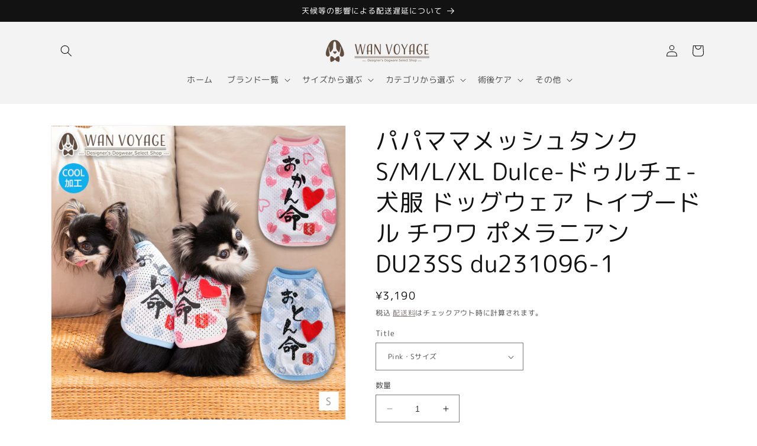

--- FILE ---
content_type: text/html; charset=utf-8
request_url: https://wan-voyage.com/products/du231096-1
body_size: 38160
content:
<!doctype html>
<html class="no-js" lang="ja">
  <head>


    <meta charset="utf-8">
    <meta http-equiv="X-UA-Compatible" content="IE=edge">
    <meta name="viewport" content="width=device-width,initial-scale=1">
    <meta name="theme-color" content="">
    <link rel="canonical" href="https://wan-voyage.com/products/du231096-1">
    <link rel="preconnect" href="https://cdn.shopify.com" crossorigin><link rel="icon" type="image/png" href="//wan-voyage.com/cdn/shop/files/wv-logo-favicon.png?crop=center&height=32&v=1649821687&width=32"><link rel="preconnect" href="https://fonts.shopifycdn.com" crossorigin><title>
      パパママメッシュタンク S/M/L/XL Dulce-ドゥルチェ- 犬服 ドッグウェア トイプードル チワワ ポメラニアン DU23SS d
 &ndash; WAN VOYAGE（ワンボヤージュ）- お洒落なドッグウェア 犬服のお店</title>

    
      <meta name="description" content="■ワンちゃんが試着してみました 商品詳細 素材 ポリエステル 100% 色 Pink Blue サイズ展開 S/M/L/XL キーワード 【ドッグウェア】【ペット服】【犬服】【小型犬】【WANVOYAGE】【ワンボヤージュ】">
    

    

<meta property="og:site_name" content="WAN VOYAGE（ワンボヤージュ）- お洒落なドッグウェア 犬服のお店">
<meta property="og:url" content="https://wan-voyage.com/products/du231096-1">
<meta property="og:title" content="パパママメッシュタンク S/M/L/XL Dulce-ドゥルチェ- 犬服 ドッグウェア トイプードル チワワ ポメラニアン DU23SS d">
<meta property="og:type" content="product">
<meta property="og:description" content="■ワンちゃんが試着してみました 商品詳細 素材 ポリエステル 100% 色 Pink Blue サイズ展開 S/M/L/XL キーワード 【ドッグウェア】【ペット服】【犬服】【小型犬】【WANVOYAGE】【ワンボヤージュ】"><meta property="og:image" content="http://wan-voyage.com/cdn/shop/products/du-096_main01_be942b30-9d17-4143-87fd-c52b89b26d3f.jpg?v=1750844058">
  <meta property="og:image:secure_url" content="https://wan-voyage.com/cdn/shop/products/du-096_main01_be942b30-9d17-4143-87fd-c52b89b26d3f.jpg?v=1750844058">
  <meta property="og:image:width" content="800">
  <meta property="og:image:height" content="800"><meta property="og:price:amount" content="3,190">
  <meta property="og:price:currency" content="JPY"><meta name="twitter:card" content="summary_large_image">
<meta name="twitter:title" content="パパママメッシュタンク S/M/L/XL Dulce-ドゥルチェ- 犬服 ドッグウェア トイプードル チワワ ポメラニアン DU23SS d">
<meta name="twitter:description" content="■ワンちゃんが試着してみました 商品詳細 素材 ポリエステル 100% 色 Pink Blue サイズ展開 S/M/L/XL キーワード 【ドッグウェア】【ペット服】【犬服】【小型犬】【WANVOYAGE】【ワンボヤージュ】">


    <script src="//wan-voyage.com/cdn/shop/t/3/assets/constants.js?v=95358004781563950421682496237" defer="defer"></script>
    <script src="//wan-voyage.com/cdn/shop/t/3/assets/pubsub.js?v=2921868252632587581682496238" defer="defer"></script>
    <script src="//wan-voyage.com/cdn/shop/t/3/assets/global.js?v=127210358271191040921682496237" defer="defer"></script>
    <script>window.performance && window.performance.mark && window.performance.mark('shopify.content_for_header.start');</script><meta name="facebook-domain-verification" content="ka018dj22dg4d3oz5bqcn9ijitiybn">
<meta id="shopify-digital-wallet" name="shopify-digital-wallet" content="/61522018510/digital_wallets/dialog">
<meta name="shopify-checkout-api-token" content="f37a6b2bfb989a9e690ca4679b88df26">
<meta id="in-context-paypal-metadata" data-shop-id="61522018510" data-venmo-supported="false" data-environment="production" data-locale="ja_JP" data-paypal-v4="true" data-currency="JPY">
<link rel="alternate" type="application/json+oembed" href="https://wan-voyage.com/products/du231096-1.oembed">
<script async="async" src="/checkouts/internal/preloads.js?locale=ja-JP"></script>
<script id="apple-pay-shop-capabilities" type="application/json">{"shopId":61522018510,"countryCode":"JP","currencyCode":"JPY","merchantCapabilities":["supports3DS"],"merchantId":"gid:\/\/shopify\/Shop\/61522018510","merchantName":"WAN VOYAGE（ワンボヤージュ）- お洒落なドッグウェア 犬服のお店","requiredBillingContactFields":["postalAddress","email","phone"],"requiredShippingContactFields":["postalAddress","email","phone"],"shippingType":"shipping","supportedNetworks":["visa","masterCard","amex","jcb","discover"],"total":{"type":"pending","label":"WAN VOYAGE（ワンボヤージュ）- お洒落なドッグウェア 犬服のお店","amount":"1.00"},"shopifyPaymentsEnabled":true,"supportsSubscriptions":true}</script>
<script id="shopify-features" type="application/json">{"accessToken":"f37a6b2bfb989a9e690ca4679b88df26","betas":["rich-media-storefront-analytics"],"domain":"wan-voyage.com","predictiveSearch":false,"shopId":61522018510,"locale":"ja"}</script>
<script>var Shopify = Shopify || {};
Shopify.shop = "wan-voyage.myshopify.com";
Shopify.locale = "ja";
Shopify.currency = {"active":"JPY","rate":"1.0"};
Shopify.country = "JP";
Shopify.theme = {"name":"Dawn20230426","id":130617344206,"schema_name":"Dawn","schema_version":"9.0.0","theme_store_id":887,"role":"main"};
Shopify.theme.handle = "null";
Shopify.theme.style = {"id":null,"handle":null};
Shopify.cdnHost = "wan-voyage.com/cdn";
Shopify.routes = Shopify.routes || {};
Shopify.routes.root = "/";</script>
<script type="module">!function(o){(o.Shopify=o.Shopify||{}).modules=!0}(window);</script>
<script>!function(o){function n(){var o=[];function n(){o.push(Array.prototype.slice.apply(arguments))}return n.q=o,n}var t=o.Shopify=o.Shopify||{};t.loadFeatures=n(),t.autoloadFeatures=n()}(window);</script>
<script id="shop-js-analytics" type="application/json">{"pageType":"product"}</script>
<script defer="defer" async type="module" src="//wan-voyage.com/cdn/shopifycloud/shop-js/modules/v2/client.init-shop-cart-sync_0MstufBG.ja.esm.js"></script>
<script defer="defer" async type="module" src="//wan-voyage.com/cdn/shopifycloud/shop-js/modules/v2/chunk.common_jll-23Z1.esm.js"></script>
<script defer="defer" async type="module" src="//wan-voyage.com/cdn/shopifycloud/shop-js/modules/v2/chunk.modal_HXih6-AF.esm.js"></script>
<script type="module">
  await import("//wan-voyage.com/cdn/shopifycloud/shop-js/modules/v2/client.init-shop-cart-sync_0MstufBG.ja.esm.js");
await import("//wan-voyage.com/cdn/shopifycloud/shop-js/modules/v2/chunk.common_jll-23Z1.esm.js");
await import("//wan-voyage.com/cdn/shopifycloud/shop-js/modules/v2/chunk.modal_HXih6-AF.esm.js");

  window.Shopify.SignInWithShop?.initShopCartSync?.({"fedCMEnabled":true,"windoidEnabled":true});

</script>
<script>(function() {
  var isLoaded = false;
  function asyncLoad() {
    if (isLoaded) return;
    isLoaded = true;
    var urls = ["https:\/\/toastibar-cdn.makeprosimp.com\/v1\/published\/83701\/68b5720a8486494c80c8c6c3d70eba79\/396\/app.js?v=1\u0026shop=wan-voyage.myshopify.com"];
    for (var i = 0; i < urls.length; i++) {
      var s = document.createElement('script');
      s.type = 'text/javascript';
      s.async = true;
      s.src = urls[i];
      var x = document.getElementsByTagName('script')[0];
      x.parentNode.insertBefore(s, x);
    }
  };
  if(window.attachEvent) {
    window.attachEvent('onload', asyncLoad);
  } else {
    window.addEventListener('load', asyncLoad, false);
  }
})();</script>
<script id="__st">var __st={"a":61522018510,"offset":32400,"reqid":"9435732e-c5ed-48fa-9d87-e27cc50cd65e-1769113156","pageurl":"wan-voyage.com\/products\/du231096-1","u":"326a97736509","p":"product","rtyp":"product","rid":7159032414414};</script>
<script>window.ShopifyPaypalV4VisibilityTracking = true;</script>
<script id="captcha-bootstrap">!function(){'use strict';const t='contact',e='account',n='new_comment',o=[[t,t],['blogs',n],['comments',n],[t,'customer']],c=[[e,'customer_login'],[e,'guest_login'],[e,'recover_customer_password'],[e,'create_customer']],r=t=>t.map((([t,e])=>`form[action*='/${t}']:not([data-nocaptcha='true']) input[name='form_type'][value='${e}']`)).join(','),a=t=>()=>t?[...document.querySelectorAll(t)].map((t=>t.form)):[];function s(){const t=[...o],e=r(t);return a(e)}const i='password',u='form_key',d=['recaptcha-v3-token','g-recaptcha-response','h-captcha-response',i],f=()=>{try{return window.sessionStorage}catch{return}},m='__shopify_v',_=t=>t.elements[u];function p(t,e,n=!1){try{const o=window.sessionStorage,c=JSON.parse(o.getItem(e)),{data:r}=function(t){const{data:e,action:n}=t;return t[m]||n?{data:e,action:n}:{data:t,action:n}}(c);for(const[e,n]of Object.entries(r))t.elements[e]&&(t.elements[e].value=n);n&&o.removeItem(e)}catch(o){console.error('form repopulation failed',{error:o})}}const l='form_type',E='cptcha';function T(t){t.dataset[E]=!0}const w=window,h=w.document,L='Shopify',v='ce_forms',y='captcha';let A=!1;((t,e)=>{const n=(g='f06e6c50-85a8-45c8-87d0-21a2b65856fe',I='https://cdn.shopify.com/shopifycloud/storefront-forms-hcaptcha/ce_storefront_forms_captcha_hcaptcha.v1.5.2.iife.js',D={infoText:'hCaptchaによる保護',privacyText:'プライバシー',termsText:'利用規約'},(t,e,n)=>{const o=w[L][v],c=o.bindForm;if(c)return c(t,g,e,D).then(n);var r;o.q.push([[t,g,e,D],n]),r=I,A||(h.body.append(Object.assign(h.createElement('script'),{id:'captcha-provider',async:!0,src:r})),A=!0)});var g,I,D;w[L]=w[L]||{},w[L][v]=w[L][v]||{},w[L][v].q=[],w[L][y]=w[L][y]||{},w[L][y].protect=function(t,e){n(t,void 0,e),T(t)},Object.freeze(w[L][y]),function(t,e,n,w,h,L){const[v,y,A,g]=function(t,e,n){const i=e?o:[],u=t?c:[],d=[...i,...u],f=r(d),m=r(i),_=r(d.filter((([t,e])=>n.includes(e))));return[a(f),a(m),a(_),s()]}(w,h,L),I=t=>{const e=t.target;return e instanceof HTMLFormElement?e:e&&e.form},D=t=>v().includes(t);t.addEventListener('submit',(t=>{const e=I(t);if(!e)return;const n=D(e)&&!e.dataset.hcaptchaBound&&!e.dataset.recaptchaBound,o=_(e),c=g().includes(e)&&(!o||!o.value);(n||c)&&t.preventDefault(),c&&!n&&(function(t){try{if(!f())return;!function(t){const e=f();if(!e)return;const n=_(t);if(!n)return;const o=n.value;o&&e.removeItem(o)}(t);const e=Array.from(Array(32),(()=>Math.random().toString(36)[2])).join('');!function(t,e){_(t)||t.append(Object.assign(document.createElement('input'),{type:'hidden',name:u})),t.elements[u].value=e}(t,e),function(t,e){const n=f();if(!n)return;const o=[...t.querySelectorAll(`input[type='${i}']`)].map((({name:t})=>t)),c=[...d,...o],r={};for(const[a,s]of new FormData(t).entries())c.includes(a)||(r[a]=s);n.setItem(e,JSON.stringify({[m]:1,action:t.action,data:r}))}(t,e)}catch(e){console.error('failed to persist form',e)}}(e),e.submit())}));const S=(t,e)=>{t&&!t.dataset[E]&&(n(t,e.some((e=>e===t))),T(t))};for(const o of['focusin','change'])t.addEventListener(o,(t=>{const e=I(t);D(e)&&S(e,y())}));const B=e.get('form_key'),M=e.get(l),P=B&&M;t.addEventListener('DOMContentLoaded',(()=>{const t=y();if(P)for(const e of t)e.elements[l].value===M&&p(e,B);[...new Set([...A(),...v().filter((t=>'true'===t.dataset.shopifyCaptcha))])].forEach((e=>S(e,t)))}))}(h,new URLSearchParams(w.location.search),n,t,e,['guest_login'])})(!0,!0)}();</script>
<script integrity="sha256-4kQ18oKyAcykRKYeNunJcIwy7WH5gtpwJnB7kiuLZ1E=" data-source-attribution="shopify.loadfeatures" defer="defer" src="//wan-voyage.com/cdn/shopifycloud/storefront/assets/storefront/load_feature-a0a9edcb.js" crossorigin="anonymous"></script>
<script data-source-attribution="shopify.dynamic_checkout.dynamic.init">var Shopify=Shopify||{};Shopify.PaymentButton=Shopify.PaymentButton||{isStorefrontPortableWallets:!0,init:function(){window.Shopify.PaymentButton.init=function(){};var t=document.createElement("script");t.src="https://wan-voyage.com/cdn/shopifycloud/portable-wallets/latest/portable-wallets.ja.js",t.type="module",document.head.appendChild(t)}};
</script>
<script data-source-attribution="shopify.dynamic_checkout.buyer_consent">
  function portableWalletsHideBuyerConsent(e){var t=document.getElementById("shopify-buyer-consent"),n=document.getElementById("shopify-subscription-policy-button");t&&n&&(t.classList.add("hidden"),t.setAttribute("aria-hidden","true"),n.removeEventListener("click",e))}function portableWalletsShowBuyerConsent(e){var t=document.getElementById("shopify-buyer-consent"),n=document.getElementById("shopify-subscription-policy-button");t&&n&&(t.classList.remove("hidden"),t.removeAttribute("aria-hidden"),n.addEventListener("click",e))}window.Shopify?.PaymentButton&&(window.Shopify.PaymentButton.hideBuyerConsent=portableWalletsHideBuyerConsent,window.Shopify.PaymentButton.showBuyerConsent=portableWalletsShowBuyerConsent);
</script>
<script>
  function portableWalletsCleanup(e){e&&e.src&&console.error("Failed to load portable wallets script "+e.src);var t=document.querySelectorAll("shopify-accelerated-checkout .shopify-payment-button__skeleton, shopify-accelerated-checkout-cart .wallet-cart-button__skeleton"),e=document.getElementById("shopify-buyer-consent");for(let e=0;e<t.length;e++)t[e].remove();e&&e.remove()}function portableWalletsNotLoadedAsModule(e){e instanceof ErrorEvent&&"string"==typeof e.message&&e.message.includes("import.meta")&&"string"==typeof e.filename&&e.filename.includes("portable-wallets")&&(window.removeEventListener("error",portableWalletsNotLoadedAsModule),window.Shopify.PaymentButton.failedToLoad=e,"loading"===document.readyState?document.addEventListener("DOMContentLoaded",window.Shopify.PaymentButton.init):window.Shopify.PaymentButton.init())}window.addEventListener("error",portableWalletsNotLoadedAsModule);
</script>

<script type="module" src="https://wan-voyage.com/cdn/shopifycloud/portable-wallets/latest/portable-wallets.ja.js" onError="portableWalletsCleanup(this)" crossorigin="anonymous"></script>
<script nomodule>
  document.addEventListener("DOMContentLoaded", portableWalletsCleanup);
</script>

<link id="shopify-accelerated-checkout-styles" rel="stylesheet" media="screen" href="https://wan-voyage.com/cdn/shopifycloud/portable-wallets/latest/accelerated-checkout-backwards-compat.css" crossorigin="anonymous">
<style id="shopify-accelerated-checkout-cart">
        #shopify-buyer-consent {
  margin-top: 1em;
  display: inline-block;
  width: 100%;
}

#shopify-buyer-consent.hidden {
  display: none;
}

#shopify-subscription-policy-button {
  background: none;
  border: none;
  padding: 0;
  text-decoration: underline;
  font-size: inherit;
  cursor: pointer;
}

#shopify-subscription-policy-button::before {
  box-shadow: none;
}

      </style>
<script id="sections-script" data-sections="header" defer="defer" src="//wan-voyage.com/cdn/shop/t/3/compiled_assets/scripts.js?v=3393"></script>
<script>window.performance && window.performance.mark && window.performance.mark('shopify.content_for_header.end');</script>


    <style data-shopify>
      @font-face {
  font-family: "M PLUS Rounded 1c";
  font-weight: 400;
  font-style: normal;
  font-display: swap;
  src: url("//wan-voyage.com/cdn/fonts/m_plus_rounded_1c/mplusrounded1c_n4.428b9fa30c4086bbfa642d0a0d9d72a6ec44279a.woff2") format("woff2"),
       url("//wan-voyage.com/cdn/fonts/m_plus_rounded_1c/mplusrounded1c_n4.ce0152988a729fed7b84fea71f3afe32bf439e2e.woff") format("woff");
}

      @font-face {
  font-family: "M PLUS Rounded 1c";
  font-weight: 700;
  font-style: normal;
  font-display: swap;
  src: url("//wan-voyage.com/cdn/fonts/m_plus_rounded_1c/mplusrounded1c_n7.f7691cd578296d6750074c017215a9ce717e7705.woff2") format("woff2"),
       url("//wan-voyage.com/cdn/fonts/m_plus_rounded_1c/mplusrounded1c_n7.f753c025b7c188654cf5d0d25369b9d6868049fa.woff") format("woff");
}

      
      
      @font-face {
  font-family: "M PLUS Rounded 1c";
  font-weight: 400;
  font-style: normal;
  font-display: swap;
  src: url("//wan-voyage.com/cdn/fonts/m_plus_rounded_1c/mplusrounded1c_n4.428b9fa30c4086bbfa642d0a0d9d72a6ec44279a.woff2") format("woff2"),
       url("//wan-voyage.com/cdn/fonts/m_plus_rounded_1c/mplusrounded1c_n4.ce0152988a729fed7b84fea71f3afe32bf439e2e.woff") format("woff");
}


      :root {
        --font-body-family: "M PLUS Rounded 1c", sans-serif;
        --font-body-style: normal;
        --font-body-weight: 400;
        --font-body-weight-bold: 700;

        --font-heading-family: "M PLUS Rounded 1c", sans-serif;
        --font-heading-style: normal;
        --font-heading-weight: 400;

        --font-body-scale: 1.0;
        --font-heading-scale: 1.0;

        --color-base-text: 18, 18, 18;
        --color-shadow: 18, 18, 18;
        --color-base-background-1: 255, 255, 255;
        --color-base-background-2: 243, 243, 243;
        --color-base-solid-button-labels: 255, 255, 255;
        --color-base-outline-button-labels: 115, 100, 100;
        --color-base-accent-1: 115, 100, 100;
        --color-base-accent-2: 51, 79, 180;
        --payment-terms-background-color: #ffffff;

        --gradient-base-background-1: #ffffff;
        --gradient-base-background-2: #f3f3f3;
        --gradient-base-accent-1: #736464;
        --gradient-base-accent-2: #334fb4;

        --media-padding: px;
        --media-border-opacity: 0.05;
        --media-border-width: 1px;
        --media-radius: 0px;
        --media-shadow-opacity: 0.0;
        --media-shadow-horizontal-offset: 0px;
        --media-shadow-vertical-offset: 4px;
        --media-shadow-blur-radius: 5px;
        --media-shadow-visible: 0;

        --page-width: 120rem;
        --page-width-margin: 0rem;

        --product-card-image-padding: 0.0rem;
        --product-card-corner-radius: 0.0rem;
        --product-card-text-alignment: left;
        --product-card-border-width: 0.0rem;
        --product-card-border-opacity: 0.1;
        --product-card-shadow-opacity: 0.0;
        --product-card-shadow-visible: 0;
        --product-card-shadow-horizontal-offset: 0.0rem;
        --product-card-shadow-vertical-offset: 0.4rem;
        --product-card-shadow-blur-radius: 0.5rem;

        --collection-card-image-padding: 0.0rem;
        --collection-card-corner-radius: 0.0rem;
        --collection-card-text-alignment: left;
        --collection-card-border-width: 0.0rem;
        --collection-card-border-opacity: 0.0;
        --collection-card-shadow-opacity: 0.1;
        --collection-card-shadow-visible: 1;
        --collection-card-shadow-horizontal-offset: 0.0rem;
        --collection-card-shadow-vertical-offset: 0.0rem;
        --collection-card-shadow-blur-radius: 0.0rem;

        --blog-card-image-padding: 0.0rem;
        --blog-card-corner-radius: 0.0rem;
        --blog-card-text-alignment: left;
        --blog-card-border-width: 0.0rem;
        --blog-card-border-opacity: 0.0;
        --blog-card-shadow-opacity: 0.1;
        --blog-card-shadow-visible: 1;
        --blog-card-shadow-horizontal-offset: 0.0rem;
        --blog-card-shadow-vertical-offset: 0.0rem;
        --blog-card-shadow-blur-radius: 0.0rem;

        --badge-corner-radius: 4.0rem;

        --popup-border-width: 1px;
        --popup-border-opacity: 0.1;
        --popup-corner-radius: 0px;
        --popup-shadow-opacity: 0.0;
        --popup-shadow-horizontal-offset: 0px;
        --popup-shadow-vertical-offset: 4px;
        --popup-shadow-blur-radius: 5px;

        --drawer-border-width: 1px;
        --drawer-border-opacity: 0.1;
        --drawer-shadow-opacity: 0.0;
        --drawer-shadow-horizontal-offset: 0px;
        --drawer-shadow-vertical-offset: 4px;
        --drawer-shadow-blur-radius: 5px;

        --spacing-sections-desktop: 0px;
        --spacing-sections-mobile: 0px;

        --grid-desktop-vertical-spacing: 8px;
        --grid-desktop-horizontal-spacing: 8px;
        --grid-mobile-vertical-spacing: 4px;
        --grid-mobile-horizontal-spacing: 4px;

        --text-boxes-border-opacity: 0.1;
        --text-boxes-border-width: 0px;
        --text-boxes-radius: 0px;
        --text-boxes-shadow-opacity: 0.0;
        --text-boxes-shadow-visible: 0;
        --text-boxes-shadow-horizontal-offset: 0px;
        --text-boxes-shadow-vertical-offset: 4px;
        --text-boxes-shadow-blur-radius: 5px;

        --buttons-radius: 40px;
        --buttons-radius-outset: 44px;
        --buttons-border-width: 4px;
        --buttons-border-opacity: 1.0;
        --buttons-shadow-opacity: 0.5;
        --buttons-shadow-visible: 1;
        --buttons-shadow-horizontal-offset: 0px;
        --buttons-shadow-vertical-offset: 4px;
        --buttons-shadow-blur-radius: 5px;
        --buttons-border-offset: 0.3px;

        --inputs-radius: 0px;
        --inputs-border-width: 1px;
        --inputs-border-opacity: 0.55;
        --inputs-shadow-opacity: 0.0;
        --inputs-shadow-horizontal-offset: 0px;
        --inputs-margin-offset: 0px;
        --inputs-shadow-vertical-offset: 4px;
        --inputs-shadow-blur-radius: 5px;
        --inputs-radius-outset: 0px;

        --variant-pills-radius: 40px;
        --variant-pills-border-width: 1px;
        --variant-pills-border-opacity: 0.55;
        --variant-pills-shadow-opacity: 0.0;
        --variant-pills-shadow-horizontal-offset: 0px;
        --variant-pills-shadow-vertical-offset: 4px;
        --variant-pills-shadow-blur-radius: 5px;
      }

      *,
      *::before,
      *::after {
        box-sizing: inherit;
      }

      html {
        box-sizing: border-box;
        font-size: calc(var(--font-body-scale) * 62.5%);
        height: 100%;
      }

      body {
        display: grid;
        grid-template-rows: auto auto 1fr auto;
        grid-template-columns: 100%;
        min-height: 100%;
        margin: 0;
        font-size: 1.5rem;
        letter-spacing: 0.06rem;
        line-height: calc(1 + 0.8 / var(--font-body-scale));
        font-family: var(--font-body-family);
        font-style: var(--font-body-style);
        font-weight: var(--font-body-weight);
      }

      @media screen and (min-width: 750px) {
        body {
          font-size: 1.6rem;
        }
      }
    </style>

    <link href="//wan-voyage.com/cdn/shop/t/3/assets/base.css?v=179192097675080753731711011225" rel="stylesheet" type="text/css" media="all" />
<link rel="preload" as="font" href="//wan-voyage.com/cdn/fonts/m_plus_rounded_1c/mplusrounded1c_n4.428b9fa30c4086bbfa642d0a0d9d72a6ec44279a.woff2" type="font/woff2" crossorigin><link rel="preload" as="font" href="//wan-voyage.com/cdn/fonts/m_plus_rounded_1c/mplusrounded1c_n4.428b9fa30c4086bbfa642d0a0d9d72a6ec44279a.woff2" type="font/woff2" crossorigin><link rel="stylesheet" href="//wan-voyage.com/cdn/shop/t/3/assets/component-predictive-search.css?v=85913294783299393391682496237" media="print" onload="this.media='all'"><script>document.documentElement.className = document.documentElement.className.replace('no-js', 'js');
    if (Shopify.designMode) {
      document.documentElement.classList.add('shopify-design-mode');
    }
    </script>
  



    

<!-- BEGIN app block: shopify://apps/sami-b2b-lock/blocks/app-embed/8d86a3b4-97b3-44ab-adc1-ec01c5a89da9 -->
 


  <script>

    window.Samita = window.Samita || {}
    Samita.SamitaLocksAccessParams = Samita.SamitaLocksAccessParams || {}
    Samita.SamitaLocksAccessParams.settings =  {"general":{"copyright":true,"customcss":".lock__notificationBody img {\n    display: none;\n}\n\n.lock__notificationBody {\n    background-image: url(https://cdn.shopify.com/s/files/1/0615/2201/8510/files/wv_lock.png?v=1719988511);\n    background-size: contain;\n    background-repeat: no-repeat;\n    background-position: center;\n    height: 200px;\n    justify-content: end !important;\n}\n\nbody .lock__notificationTemplateWrapper {\n    max-width: 100%;\n}","price_atc":"plain_text","effect_button":"ripple","collectFeedback":true,"placeholder_message":true,"placeholder_templateLock":true},"template":{"text_color":"#000","btn_bg_color":"#736464","bg_placeholder":"#f3f3f3","btn_text_color":"#ffffff","bg_notification":"#fff","input_box_shadow":"#ccc","plain_text_color":"#230d0d","color_placeholder":"#000","button_priceAtc_bg":"#5487a0","input_passcode_color":"#000","button_priceAtc_color":"#fff","input_passcode_background":"#ffffff"}};
    Samita.SamitaLocksAccessParams.locks =  [{"access":1,"id":43868,"resources_conditional":{"ip":{"type":"whitelist","message":"This content is not available in your country","countries":[]},"type":["passcode"],"customer":{"logic":[[{"type":"tagged_with","value":null}]],"source":"rules","listManual":[]},"passcode":{"code":null,"message":"パスワードを入力して「送信」を押してください。","listCode":[]},"redirect":{"type":"login","modal":{"title":"Restricted Page","button":"Go to login","buttonUrl":"/account/login","description":"You need to log in to access this page"}},"secretLink":{"code":[],"links":[],"message":null,"resources":"products"},"checkoutLock":{"error":{"default":{"message":"Sorry, this item can’t be purchased","allProduct":"All products in this store cannot be checked out","customerIsLogin":"Checkout is available for guests only","productTagEqual":"Product {{ title }} has a tag that prevents checkout","customerTagEqual":"Your account has a tag that prevents checkout","customerEmailEqual":"Your email is not eligible for checkout","customerIsNotLogin":"You need to log in before proceeding with checkout","customerPhoneEqual":"Your phone is not eligible for checkout","productTagNotEqual":"Products must have a specific tag to proceed with checkout","selectProductEqual":"Product {{ title }} cannot be checked out","customerTagNotEqual":"Your account needs a specific tag to proceed with checkout","customerEmailContains":"Your email contains characters that prevent checkout","customerEmailNotEqual":"Your email is not eligible for checkout","customerPhoneNotEqual":"Your phone is not eligible for checkout","selectProductNotEqual":"Only certain products are eligible for checkout"}},"operator":"and","conditions":[{"value":null,"where":"EQUALS","select":"ALL","values":[]}]}},"advanced":{"language":{"active":false,"languages":[]},"dateRange":{"active":false,"endDate":"2025-12-18T09:46:05.312Z","startDate":"2025-12-17T09:46:05.312Z"},"hideHeaderFooter":false,"formRequestAccess":{"form":"default","title":"Request access","action":"request access!","active":false,"message":"You do not have access right?","shortcode":null}},"resources_lock":{"url":[null],"page":[],"type":"collections","blogs":{"active":"blogs","selectedBlogs":[],"selectedArticles":[]},"exclude":{"url":[],"active":false},"setting":["all"],"hideList":false,"products":[],"variants":[],"PreviewLink":"wan-voyage.myshopify.com/collections/arwan26ss","collections":{"302806859982":"collections"},"grandAccess":{"time":"3","interval":"day"},"limitProduct":"manual","allowHomePage":true,"excludeProduct":{"list":[],"active":false}},"status":1},{"access":1,"id":37511,"resources_conditional":{"ip":{"type":"whitelist","message":"This content is not available in your country","countries":[]},"type":["passcode"],"customer":{"logic":[[{"type":"tagged_with","value":null}]],"source":"rules","listManual":[]},"passcode":{"code":null,"message":"パスワードを入力して「送信」を押してください。","listCode":[]},"redirect":{"type":"login","modal":{"title":"Restricted Page","button":"Go to login","buttonUrl":"/account/login","description":"You need to log in to access this page"}},"secretLink":{"code":[],"links":[],"message":null,"resources":"products"},"checkoutLock":{"error":{"default":{"message":"Sorry, this item can’t be purchased","allProduct":"All products in this store cannot be checked out","customerIsLogin":"Checkout is available for guests only","productTagEqual":"Product {{ title }} has a tag that prevents checkout","customerTagEqual":"Your account has a tag that prevents checkout","customerEmailEqual":"Your email is not eligible for checkout","customerIsNotLogin":"You need to log in before proceeding with checkout","customerPhoneEqual":"Your phone is not eligible for checkout","productTagNotEqual":"Products must have a specific tag to proceed with checkout","selectProductEqual":"Product {{ title }} cannot be checked out","customerTagNotEqual":"Your account needs a specific tag to proceed with checkout","customerEmailContains":"Your email contains characters that prevent checkout","customerEmailNotEqual":"Your email is not eligible for checkout","customerPhoneNotEqual":"Your phone is not eligible for checkout","selectProductNotEqual":"Only certain products are eligible for checkout"}},"operator":"and","conditions":[{"value":null,"where":"EQUALS","select":"ALL","values":[]}]}},"advanced":{"language":{"active":false,"languages":[]},"dataRange":{"active":false},"integrationForm":{"active":false,"shortcode":null},"formRequestAccess":{"active":false}},"resources_lock":{"url":[null],"page":[],"type":"collections","blogs":{"active":"blogs","selectedBlogs":[],"selectedArticles":[]},"exclude":{"url":[],"active":false},"setting":["all"],"hideList":false,"products":[],"variants":[],"PreviewLink":"wan-voyage.myshopify.com/collections/アルわん優待25aw","collections":{"300785008846":"collections"},"grandAccess":{"time":"3","interval":"day"},"limitProduct":"manual","allowHomePage":true},"status":1},{"access":1,"id":23996,"resources_conditional":{"type":["passcode"],"customer":{"logic":[[{"type":"tagged_with","value":null}]],"source":"rules","listManual":[]},"passcode":{"code":null,"message":"パスワードを入力して「送信」を押してください。","listCode":[]},"redirect":{"type":"login"},"secretLink":{"code":[],"links":[],"message":null,"resources":"products"}},"advanced":null,"resources_lock":{"url":null,"page":[],"type":"collections","blogs":{"active":"blogs","selectedBlogs":[],"selectedArticles":[]},"exclude":{"url":[],"active":false},"setting":["all"],"hideList":false,"products":[],"PreviewLink":"https://wan-voyage.myshopify.com/collections/アルわん先行販売","collections":{"298570678478":"collections"},"grandAccess":{"time":"3","interval":"day"},"limitProduct":"manual","allowHomePage":true},"status":1}];
    Samita.SamitaLocksAccessParams.themeStoreId = Shopify.theme.theme_store_id;
    Samita.SamitaLocksAccessParams.ShopUrl = Shopify.shop;
    Samita.SamitaLocksAccessParams.features =  {"conditions_specific_products":-1,"isCreateAbleLock":true,"number_lock_to_add":-1,"login_to_view_products":true,"login_to_view_pages":true,"login_to_view_urls":true,"login_to_view_blogs":true,"login_to_view_collections":true,"login_to_view_whole_websites":true,"password_protect_pages_with_locks":true,"add_multiple_passcode":true,"secret_link_view_page":true,"exclude_specific_URLs":true,"login_view_price":true,"hide_product_and_collection":true,"hide_add_to_cart_price_and_btn":true,"redirect_to_any_page_url":true,"hide_price_on_gg_search":true,"select_blog_article_to_lock":true,"select_customer_for_lock":true,"exclude_product":true,"request_access":true,"integrateApp":true,"date_range":true,"country_restriction":true,"available_languages":true,"lock_variants":true,"checkout_lock":true};
    Samita.SamitaLocksAccessParams.themeInfo  = [{"id":130617344206,"name":"Dawn20230426","role":"main","theme_store_id":887,"selected":true,"theme_name":"Dawn","theme_version":"9.0.0"}];
    Samita.SamitaLocksAccessParams.appUrl = "https:\/\/lock.samita.io";
    Samita.SamitaLocksAccessParams.selector = {"theme_store_id":887,"theme_name":"Dawn","product":{"price":"div[id*='price-template']","btnAtc":".product-form__buttons button.product-form__submit","mainContent":"main#MainContent"},"collection":{"productSelector":"ul.grid.product-grid li.grid__item, div#gf-products > div","collectionSelect":"li.collection-list__item.grid__item","price":".card-information .price, .spf-product-card__price-wrapper","btnAtc":"form.spf-product__form"},"searchPage":{"productSelector":"ul.grid.product-grid li.grid__item","price":".card-information .price","btnAtc":""},"otherPage":{"productSelector":"ul.grid.product-grid li.grid__item","price":".card-information .price","collectionSelect":"li.collection-list__item"},"index":{"productSelector":"ul.grid.product-grid li.grid__item","collectionSelect":".collection-list .collection-list__item","price":".card-information .price","btnAtc":""}};
    Samita.SamitaLocksAccessParams.translation = {"default":{"general":{"Back":"戻る","Submit":"送信","Enter_passcode":"パスワードを入力してください","Passcode_empty":"パスワードは空白にはできません","secret_lock_atc":"この商品をカートに入れることはできません","title_linkScret":"The link is locked !!","customer_lock_atc":"Button add to cart has been lock !!","secret_lock_price":"この商品の価格は見えません","Login_to_see_price":"ログインして価格を確認","Passcode_incorrect":"パスワードが違います","customer_lock_price":"Price had been locked !!","Login_to_Add_to_cart":"ログインしてカートに追加","notification_linkScret":"resource accessible only with secret link","This_resource_has_been_locked":"この商品はパスワードが必要です","please_enter_passcode_to_unlock":"パスワードを入力してください"}}};
    Samita.SamitaLocksAccessParams.locale = "ja";
    Samita.SamitaLocksAccessParams.current_locale = "ja";
    Samita.SamitaLocksAccessParams.ListHandle = [];
    Samita.SamitaLocksAccessParams.ProductsLoad = [];
    Samita.SamitaLocksAccessParams.proxy_url = "/apps/samita-lock"
    Samita.SamitaLocksAccessParams.tokenStorefrontSamiLock = "313ef6ae8b4d5af7b94820f5ef87aecf";

    if(window?.Shopify?.designMode){
        window.Samita.SamitaLocksAccessParams.locks = [];
    }

    
      document.querySelector('html').classList.add('smt-loadding');
    

    
    

    

    


    Samita.SamitaLocksAccessParams.product ={"id":7159032414414,"title":"パパママメッシュタンク S\/M\/L\/XL Dulce-ドゥルチェ- 犬服 ドッグウェア トイプードル チワワ ポメラニアン DU23SS du231096-1","handle":"du231096-1","description":"\u003chr\u003e\n\u003cimg src=\"https:\/\/www.rakuten.ne.jp\/gold\/wan-voyage\/images\/title-coordinate.gif\" width=\"100%\"\u003e\n\u003chr\u003e\n\u003cimg src=\"https:\/\/image.rakuten.co.jp\/wan-voyage\/cabinet\/dulce\/23ss\/du-096_coordinate01.jpg\" width=\"100%\"\u003e\n\u003chr\u003e\n\u003cimg src=\"https:\/\/www.rakuten.ne.jp\/gold\/wan-voyage\/images\/title-colorvariation.gif\" width=\"100%\"\u003e\n\u003chr\u003e\n\u003cimg src=\"https:\/\/image.rakuten.co.jp\/wan-voyage\/cabinet\/dulce\/23ss\/du-096_color.jpg\" width=\"100%\"\u003e\n\n\u003chr\u003e\n\u003cimg src=\"https:\/\/www.rakuten.ne.jp\/gold\/wan-voyage\/images\/title-sizeinformation.gif\" width=\"100%\"\u003e\n\u003chr\u003e\n\u003cimg src=\"https:\/\/image.rakuten.co.jp\/wan-voyage\/cabinet\/dulce\/du_size0423.gif\" width=\"100%\"\u003e\n\u003cbr\u003e\n\u003cbr\u003e\n\n\u003cp\u003e■ワンちゃんが試着してみました\u003c\/p\u003e\n\u003cbr\u003e\n\u003cimg src=\"https:\/\/image.rakuten.co.jp\/wan-voyage\/cabinet\/dulce\/23ss\/du-096_model01.jpg\" width=\"100%\"\u003e\n\u003cbr\u003e\n\u003cimg src=\"https:\/\/image.rakuten.co.jp\/wan-voyage\/cabinet\/dulce\/23ss\/du-096_model02.jpg\" width=\"100%\"\u003e\n\u003cbr\u003e\n\u003cb\u003e商品詳細\u003c\/b\u003e\n\u003ctable cellspacing=\"0\" cellpadding=\"5\" border=\"1\"\u003e\n\u003ctr\u003e\n\u003cth width=\"25%\" bgcolor=\"#f0f0f0\"\u003e素材\u003c\/th\u003e\n\u003ctd\u003e\nポリエステル 100%\u003cbr\u003e\n\u003c\/td\u003e\n\u003c\/tr\u003e\n\u003ctr\u003e\n\u003cth width=\"25%\" bgcolor=\"#f0f0f0\"\u003e色\u003c\/th\u003e\n\u003ctd\u003e\nPink\u003cbr\u003e\nBlue\u003cbr\u003e\n\u003c\/td\u003e\n\u003c\/tr\u003e\n\u003ctr\u003e\n\u003cth width=\"25%\" bgcolor=\"#f0f0f0\"\u003eサイズ\u003cbr\u003e展開\u003c\/th\u003e\n\u003ctd\u003e\nS\/M\/L\/XL\n\u003c\/td\u003e\n\u003c\/tr\u003e\n\u003ctr\u003e\n\u003cth width=\"25%\" bgcolor=\"#f0f0f0\"\u003eキーワード\u003c\/th\u003e\n\u003ctd\u003e\n【ドッグウェア】【ペット服】【犬服】【小型犬】【WANVOYAGE】【ワンボヤージュ】\n\u003c\/td\u003e\n\u003c\/tr\u003e\n\u003c\/table\u003e","published_at":"2023-02-08T20:00:11+09:00","created_at":"2023-02-01T17:08:11+09:00","vendor":"Wan-Voyage（ワンボヤージュ）- お洒落なドッグウェア 犬服のお店","type":"","tags":["L\/XL\/XXL","XS\/S\/M","フリース・タンクトップ","小型犬"],"price":319000,"price_min":319000,"price_max":407000,"available":true,"price_varies":true,"compare_at_price":null,"compare_at_price_min":0,"compare_at_price_max":0,"compare_at_price_varies":false,"variants":[{"id":41776409051342,"title":"Pink・Sサイズ","option1":"Pink・Sサイズ","option2":null,"option3":null,"sku":"du231096-1spk","requires_shipping":true,"taxable":true,"featured_image":null,"available":true,"name":"パパママメッシュタンク S\/M\/L\/XL Dulce-ドゥルチェ- 犬服 ドッグウェア トイプードル チワワ ポメラニアン DU23SS du231096-1 - Pink・Sサイズ","public_title":"Pink・Sサイズ","options":["Pink・Sサイズ"],"price":319000,"weight":0,"compare_at_price":null,"inventory_management":"shopify","barcode":"48233","requires_selling_plan":false,"selling_plan_allocations":[]},{"id":41776409084110,"title":"Blue・Sサイズ","option1":"Blue・Sサイズ","option2":null,"option3":null,"sku":"du231096-1sbl","requires_shipping":true,"taxable":true,"featured_image":null,"available":true,"name":"パパママメッシュタンク S\/M\/L\/XL Dulce-ドゥルチェ- 犬服 ドッグウェア トイプードル チワワ ポメラニアン DU23SS du231096-1 - Blue・Sサイズ","public_title":"Blue・Sサイズ","options":["Blue・Sサイズ"],"price":319000,"weight":0,"compare_at_price":null,"inventory_management":"shopify","barcode":"48234","requires_selling_plan":false,"selling_plan_allocations":[]},{"id":43084202803406,"title":"Pink・Mサイズ","option1":"Pink・Mサイズ","option2":null,"option3":null,"sku":"du231096-2mpk","requires_shipping":true,"taxable":true,"featured_image":null,"available":true,"name":"パパママメッシュタンク S\/M\/L\/XL Dulce-ドゥルチェ- 犬服 ドッグウェア トイプードル チワワ ポメラニアン DU23SS du231096-1 - Pink・Mサイズ","public_title":"Pink・Mサイズ","options":["Pink・Mサイズ"],"price":363000,"weight":0,"compare_at_price":null,"inventory_management":"shopify","barcode":"48235","requires_selling_plan":false,"selling_plan_allocations":[]},{"id":43084202836174,"title":"Blue・Mサイズ","option1":"Blue・Mサイズ","option2":null,"option3":null,"sku":"du231096-2mbl","requires_shipping":true,"taxable":true,"featured_image":null,"available":true,"name":"パパママメッシュタンク S\/M\/L\/XL Dulce-ドゥルチェ- 犬服 ドッグウェア トイプードル チワワ ポメラニアン DU23SS du231096-1 - Blue・Mサイズ","public_title":"Blue・Mサイズ","options":["Blue・Mサイズ"],"price":363000,"weight":0,"compare_at_price":null,"inventory_management":"shopify","barcode":"48236","requires_selling_plan":false,"selling_plan_allocations":[]},{"id":43084202868942,"title":"Pink・Lサイズ","option1":"Pink・Lサイズ","option2":null,"option3":null,"sku":"du231096-2lpk","requires_shipping":true,"taxable":true,"featured_image":null,"available":true,"name":"パパママメッシュタンク S\/M\/L\/XL Dulce-ドゥルチェ- 犬服 ドッグウェア トイプードル チワワ ポメラニアン DU23SS du231096-1 - Pink・Lサイズ","public_title":"Pink・Lサイズ","options":["Pink・Lサイズ"],"price":363000,"weight":0,"compare_at_price":null,"inventory_management":"shopify","barcode":"48237","requires_selling_plan":false,"selling_plan_allocations":[]},{"id":43084202901710,"title":"Blue・Lサイズ","option1":"Blue・Lサイズ","option2":null,"option3":null,"sku":"du231096-2lbl","requires_shipping":true,"taxable":true,"featured_image":null,"available":true,"name":"パパママメッシュタンク S\/M\/L\/XL Dulce-ドゥルチェ- 犬服 ドッグウェア トイプードル チワワ ポメラニアン DU23SS du231096-1 - Blue・Lサイズ","public_title":"Blue・Lサイズ","options":["Blue・Lサイズ"],"price":363000,"weight":0,"compare_at_price":null,"inventory_management":"shopify","barcode":"48238","requires_selling_plan":false,"selling_plan_allocations":[]},{"id":43084202934478,"title":"Pink・XLサイズ","option1":"Pink・XLサイズ","option2":null,"option3":null,"sku":"du231096-3xlpk","requires_shipping":true,"taxable":true,"featured_image":null,"available":true,"name":"パパママメッシュタンク S\/M\/L\/XL Dulce-ドゥルチェ- 犬服 ドッグウェア トイプードル チワワ ポメラニアン DU23SS du231096-1 - Pink・XLサイズ","public_title":"Pink・XLサイズ","options":["Pink・XLサイズ"],"price":407000,"weight":0,"compare_at_price":null,"inventory_management":"shopify","barcode":"48239","requires_selling_plan":false,"selling_plan_allocations":[]},{"id":43084202967246,"title":"Blue・XLサイズ","option1":"Blue・XLサイズ","option2":null,"option3":null,"sku":"du231096-3xlbl","requires_shipping":true,"taxable":true,"featured_image":null,"available":true,"name":"パパママメッシュタンク S\/M\/L\/XL Dulce-ドゥルチェ- 犬服 ドッグウェア トイプードル チワワ ポメラニアン DU23SS du231096-1 - Blue・XLサイズ","public_title":"Blue・XLサイズ","options":["Blue・XLサイズ"],"price":407000,"weight":0,"compare_at_price":null,"inventory_management":"shopify","barcode":"48240","requires_selling_plan":false,"selling_plan_allocations":[]}],"images":["\/\/wan-voyage.com\/cdn\/shop\/products\/du-096_main01_be942b30-9d17-4143-87fd-c52b89b26d3f.jpg?v=1750844058","\/\/wan-voyage.com\/cdn\/shop\/products\/du-096_coordinate01_8ebaaf86-d7dd-42be-b85a-a2ddde4fef19.jpg?v=1750844058","\/\/wan-voyage.com\/cdn\/shop\/products\/du-096_color_38410b2e-e3e5-4dbd-ba89-2531c2680141.jpg?v=1750844058","\/\/wan-voyage.com\/cdn\/shop\/products\/du-096_model01_7ab565e5-0e73-497b-a3d1-4c07743c7eb6.jpg?v=1750844058","\/\/wan-voyage.com\/cdn\/shop\/products\/du-096_model02.jpg?v=1750844058","\/\/wan-voyage.com\/cdn\/shop\/products\/du_size0423_bc255a2d-34ce-4e11-9034-120c07bb0212.gif?v=1750844059"],"featured_image":"\/\/wan-voyage.com\/cdn\/shop\/products\/du-096_main01_be942b30-9d17-4143-87fd-c52b89b26d3f.jpg?v=1750844058","options":["Title"],"media":[{"alt":null,"id":25059476570318,"position":1,"preview_image":{"aspect_ratio":1.0,"height":800,"width":800,"src":"\/\/wan-voyage.com\/cdn\/shop\/products\/du-096_main01_be942b30-9d17-4143-87fd-c52b89b26d3f.jpg?v=1750844058"},"aspect_ratio":1.0,"height":800,"media_type":"image","src":"\/\/wan-voyage.com\/cdn\/shop\/products\/du-096_main01_be942b30-9d17-4143-87fd-c52b89b26d3f.jpg?v=1750844058","width":800},{"alt":null,"id":25059476603086,"position":2,"preview_image":{"aspect_ratio":1.0,"height":800,"width":800,"src":"\/\/wan-voyage.com\/cdn\/shop\/products\/du-096_coordinate01_8ebaaf86-d7dd-42be-b85a-a2ddde4fef19.jpg?v=1750844058"},"aspect_ratio":1.0,"height":800,"media_type":"image","src":"\/\/wan-voyage.com\/cdn\/shop\/products\/du-096_coordinate01_8ebaaf86-d7dd-42be-b85a-a2ddde4fef19.jpg?v=1750844058","width":800},{"alt":null,"id":25059476635854,"position":3,"preview_image":{"aspect_ratio":1.0,"height":800,"width":800,"src":"\/\/wan-voyage.com\/cdn\/shop\/products\/du-096_color_38410b2e-e3e5-4dbd-ba89-2531c2680141.jpg?v=1750844058"},"aspect_ratio":1.0,"height":800,"media_type":"image","src":"\/\/wan-voyage.com\/cdn\/shop\/products\/du-096_color_38410b2e-e3e5-4dbd-ba89-2531c2680141.jpg?v=1750844058","width":800},{"alt":null,"id":25059476668622,"position":4,"preview_image":{"aspect_ratio":1.0,"height":800,"width":800,"src":"\/\/wan-voyage.com\/cdn\/shop\/products\/du-096_model01_7ab565e5-0e73-497b-a3d1-4c07743c7eb6.jpg?v=1750844058"},"aspect_ratio":1.0,"height":800,"media_type":"image","src":"\/\/wan-voyage.com\/cdn\/shop\/products\/du-096_model01_7ab565e5-0e73-497b-a3d1-4c07743c7eb6.jpg?v=1750844058","width":800},{"alt":null,"id":25059476701390,"position":5,"preview_image":{"aspect_ratio":1.0,"height":800,"width":800,"src":"\/\/wan-voyage.com\/cdn\/shop\/products\/du-096_model02.jpg?v=1750844058"},"aspect_ratio":1.0,"height":800,"media_type":"image","src":"\/\/wan-voyage.com\/cdn\/shop\/products\/du-096_model02.jpg?v=1750844058","width":800},{"alt":null,"id":25059476734158,"position":6,"preview_image":{"aspect_ratio":1.0,"height":1200,"width":1200,"src":"\/\/wan-voyage.com\/cdn\/shop\/products\/du_size0423_bc255a2d-34ce-4e11-9034-120c07bb0212.gif?v=1750844059"},"aspect_ratio":1.0,"height":1200,"media_type":"image","src":"\/\/wan-voyage.com\/cdn\/shop\/products\/du_size0423_bc255a2d-34ce-4e11-9034-120c07bb0212.gif?v=1750844059","width":1200}],"requires_selling_plan":false,"selling_plan_groups":[],"content":"\u003chr\u003e\n\u003cimg src=\"https:\/\/www.rakuten.ne.jp\/gold\/wan-voyage\/images\/title-coordinate.gif\" width=\"100%\"\u003e\n\u003chr\u003e\n\u003cimg src=\"https:\/\/image.rakuten.co.jp\/wan-voyage\/cabinet\/dulce\/23ss\/du-096_coordinate01.jpg\" width=\"100%\"\u003e\n\u003chr\u003e\n\u003cimg src=\"https:\/\/www.rakuten.ne.jp\/gold\/wan-voyage\/images\/title-colorvariation.gif\" width=\"100%\"\u003e\n\u003chr\u003e\n\u003cimg src=\"https:\/\/image.rakuten.co.jp\/wan-voyage\/cabinet\/dulce\/23ss\/du-096_color.jpg\" width=\"100%\"\u003e\n\n\u003chr\u003e\n\u003cimg src=\"https:\/\/www.rakuten.ne.jp\/gold\/wan-voyage\/images\/title-sizeinformation.gif\" width=\"100%\"\u003e\n\u003chr\u003e\n\u003cimg src=\"https:\/\/image.rakuten.co.jp\/wan-voyage\/cabinet\/dulce\/du_size0423.gif\" width=\"100%\"\u003e\n\u003cbr\u003e\n\u003cbr\u003e\n\n\u003cp\u003e■ワンちゃんが試着してみました\u003c\/p\u003e\n\u003cbr\u003e\n\u003cimg src=\"https:\/\/image.rakuten.co.jp\/wan-voyage\/cabinet\/dulce\/23ss\/du-096_model01.jpg\" width=\"100%\"\u003e\n\u003cbr\u003e\n\u003cimg src=\"https:\/\/image.rakuten.co.jp\/wan-voyage\/cabinet\/dulce\/23ss\/du-096_model02.jpg\" width=\"100%\"\u003e\n\u003cbr\u003e\n\u003cb\u003e商品詳細\u003c\/b\u003e\n\u003ctable cellspacing=\"0\" cellpadding=\"5\" border=\"1\"\u003e\n\u003ctr\u003e\n\u003cth width=\"25%\" bgcolor=\"#f0f0f0\"\u003e素材\u003c\/th\u003e\n\u003ctd\u003e\nポリエステル 100%\u003cbr\u003e\n\u003c\/td\u003e\n\u003c\/tr\u003e\n\u003ctr\u003e\n\u003cth width=\"25%\" bgcolor=\"#f0f0f0\"\u003e色\u003c\/th\u003e\n\u003ctd\u003e\nPink\u003cbr\u003e\nBlue\u003cbr\u003e\n\u003c\/td\u003e\n\u003c\/tr\u003e\n\u003ctr\u003e\n\u003cth width=\"25%\" bgcolor=\"#f0f0f0\"\u003eサイズ\u003cbr\u003e展開\u003c\/th\u003e\n\u003ctd\u003e\nS\/M\/L\/XL\n\u003c\/td\u003e\n\u003c\/tr\u003e\n\u003ctr\u003e\n\u003cth width=\"25%\" bgcolor=\"#f0f0f0\"\u003eキーワード\u003c\/th\u003e\n\u003ctd\u003e\n【ドッグウェア】【ペット服】【犬服】【小型犬】【WANVOYAGE】【ワンボヤージュ】\n\u003c\/td\u003e\n\u003c\/tr\u003e\n\u003c\/table\u003e"};
    Samita.SamitaLocksAccessParams.product.collections = [284184838350,284108554446,279813849294,284420866254,284400091342,284400648398,284421521614,284421292238,284422537422,284421816526,284401238222,284424306894,284400517326,284424503502,284400419022]
    

    
    
    
    Samita.SamitaLocksAccessParams.pageType = "product"
  </script>

  <style>
    html .lock__notificationTemplateWrapper{
      background: #fff !important;
    }

    html button#passcodebtn{
      background: #736464 !important;
      color: #ffffff !important;
    }

    html input#passcode{
      background: #ffffff !important;
      color: #000 !important;
      box-shadow:'0 0 10px 0'#ccc !important;
    }

    html input#passcode::placeholder{
      color: #000 !important;
      box-shadow:'0 0 10px 0'#ccc !important;
    }

    html button#backbtn{
      background: #736464 !important;
      color: #ffffff !important;
    }

    html .lock__placeholder{
      background: #f3f3f3 !important;
      color: #000 !important;
    }

    html .smt-plain-text{
      color: #230d0d !important;
      cursor:pointer;
    }

    html .smt-button{
      background: #5487a0 !important;
      color: #fff !important;
      cursor:pointer;
      padding: 10px 20px;
      border-radius: 5px;
      text-decoration: none !important;
    }

    html.smt-loadding{
      opacity:0 !important;
      visibility:hidden !important;
    }

    
      .lock__notificationBody img {
    display: none;
}

.lock__notificationBody {
    background-image: url(https://cdn.shopify.com/s/files/1/0615/2201/8510/files/wv_lock.png?v=1719988511);
    background-size: contain;
    background-repeat: no-repeat;
    background-position: center;
    height: 200px;
    justify-content: end !important;
}

body .lock__notificationTemplateWrapper {
    max-width: 100%;
}
    
    
  </style>

  

<!-- END app block --><!-- BEGIN app block: shopify://apps/rt-page-speed-booster/blocks/app-embed/4a6fa896-93b0-4e15-9d32-c2311aca53bb --><script>
  window.roarJs = window.roarJs || {};
  roarJs.QuicklinkConfig = {
    metafields: {
      shop: "wan-voyage.myshopify.com",
      settings: {"customized":{"enabled":"1","option":"viewport","intensity":"150"},"mobile":{"enabled":"0","option":"intensity","intensity":"150"}},
      moneyFormat: "¥{{amount_no_decimals}}"
    }
  }
</script>
<script src='https://cdn.shopify.com/extensions/019b6b0f-4023-7492-aa67-5410b9565fa4/booster-2/assets/quicklink.js' defer></script>


<!-- END app block --><script src="https://cdn.shopify.com/extensions/019bc584-9ea7-72cb-83a5-ad8f9b690cd7/wholesale-lock-hide-price-111/assets/samitaLock.js" type="text/javascript" defer="defer"></script>
<link href="https://cdn.shopify.com/extensions/019b6b0f-4023-7492-aa67-5410b9565fa4/booster-2/assets/quicklink.css" rel="stylesheet" type="text/css" media="all">
<link href="https://cdn.shopify.com/extensions/0199a438-2b43-7d72-ba8c-f8472dfb5cdc/promotion-popup-allnew-26/assets/popup-main.css" rel="stylesheet" type="text/css" media="all">
<link href="https://monorail-edge.shopifysvc.com" rel="dns-prefetch">
<script>(function(){if ("sendBeacon" in navigator && "performance" in window) {try {var session_token_from_headers = performance.getEntriesByType('navigation')[0].serverTiming.find(x => x.name == '_s').description;} catch {var session_token_from_headers = undefined;}var session_cookie_matches = document.cookie.match(/_shopify_s=([^;]*)/);var session_token_from_cookie = session_cookie_matches && session_cookie_matches.length === 2 ? session_cookie_matches[1] : "";var session_token = session_token_from_headers || session_token_from_cookie || "";function handle_abandonment_event(e) {var entries = performance.getEntries().filter(function(entry) {return /monorail-edge.shopifysvc.com/.test(entry.name);});if (!window.abandonment_tracked && entries.length === 0) {window.abandonment_tracked = true;var currentMs = Date.now();var navigation_start = performance.timing.navigationStart;var payload = {shop_id: 61522018510,url: window.location.href,navigation_start,duration: currentMs - navigation_start,session_token,page_type: "product"};window.navigator.sendBeacon("https://monorail-edge.shopifysvc.com/v1/produce", JSON.stringify({schema_id: "online_store_buyer_site_abandonment/1.1",payload: payload,metadata: {event_created_at_ms: currentMs,event_sent_at_ms: currentMs}}));}}window.addEventListener('pagehide', handle_abandonment_event);}}());</script>
<script id="web-pixels-manager-setup">(function e(e,d,r,n,o){if(void 0===o&&(o={}),!Boolean(null===(a=null===(i=window.Shopify)||void 0===i?void 0:i.analytics)||void 0===a?void 0:a.replayQueue)){var i,a;window.Shopify=window.Shopify||{};var t=window.Shopify;t.analytics=t.analytics||{};var s=t.analytics;s.replayQueue=[],s.publish=function(e,d,r){return s.replayQueue.push([e,d,r]),!0};try{self.performance.mark("wpm:start")}catch(e){}var l=function(){var e={modern:/Edge?\/(1{2}[4-9]|1[2-9]\d|[2-9]\d{2}|\d{4,})\.\d+(\.\d+|)|Firefox\/(1{2}[4-9]|1[2-9]\d|[2-9]\d{2}|\d{4,})\.\d+(\.\d+|)|Chrom(ium|e)\/(9{2}|\d{3,})\.\d+(\.\d+|)|(Maci|X1{2}).+ Version\/(15\.\d+|(1[6-9]|[2-9]\d|\d{3,})\.\d+)([,.]\d+|)( \(\w+\)|)( Mobile\/\w+|) Safari\/|Chrome.+OPR\/(9{2}|\d{3,})\.\d+\.\d+|(CPU[ +]OS|iPhone[ +]OS|CPU[ +]iPhone|CPU IPhone OS|CPU iPad OS)[ +]+(15[._]\d+|(1[6-9]|[2-9]\d|\d{3,})[._]\d+)([._]\d+|)|Android:?[ /-](13[3-9]|1[4-9]\d|[2-9]\d{2}|\d{4,})(\.\d+|)(\.\d+|)|Android.+Firefox\/(13[5-9]|1[4-9]\d|[2-9]\d{2}|\d{4,})\.\d+(\.\d+|)|Android.+Chrom(ium|e)\/(13[3-9]|1[4-9]\d|[2-9]\d{2}|\d{4,})\.\d+(\.\d+|)|SamsungBrowser\/([2-9]\d|\d{3,})\.\d+/,legacy:/Edge?\/(1[6-9]|[2-9]\d|\d{3,})\.\d+(\.\d+|)|Firefox\/(5[4-9]|[6-9]\d|\d{3,})\.\d+(\.\d+|)|Chrom(ium|e)\/(5[1-9]|[6-9]\d|\d{3,})\.\d+(\.\d+|)([\d.]+$|.*Safari\/(?![\d.]+ Edge\/[\d.]+$))|(Maci|X1{2}).+ Version\/(10\.\d+|(1[1-9]|[2-9]\d|\d{3,})\.\d+)([,.]\d+|)( \(\w+\)|)( Mobile\/\w+|) Safari\/|Chrome.+OPR\/(3[89]|[4-9]\d|\d{3,})\.\d+\.\d+|(CPU[ +]OS|iPhone[ +]OS|CPU[ +]iPhone|CPU IPhone OS|CPU iPad OS)[ +]+(10[._]\d+|(1[1-9]|[2-9]\d|\d{3,})[._]\d+)([._]\d+|)|Android:?[ /-](13[3-9]|1[4-9]\d|[2-9]\d{2}|\d{4,})(\.\d+|)(\.\d+|)|Mobile Safari.+OPR\/([89]\d|\d{3,})\.\d+\.\d+|Android.+Firefox\/(13[5-9]|1[4-9]\d|[2-9]\d{2}|\d{4,})\.\d+(\.\d+|)|Android.+Chrom(ium|e)\/(13[3-9]|1[4-9]\d|[2-9]\d{2}|\d{4,})\.\d+(\.\d+|)|Android.+(UC? ?Browser|UCWEB|U3)[ /]?(15\.([5-9]|\d{2,})|(1[6-9]|[2-9]\d|\d{3,})\.\d+)\.\d+|SamsungBrowser\/(5\.\d+|([6-9]|\d{2,})\.\d+)|Android.+MQ{2}Browser\/(14(\.(9|\d{2,})|)|(1[5-9]|[2-9]\d|\d{3,})(\.\d+|))(\.\d+|)|K[Aa][Ii]OS\/(3\.\d+|([4-9]|\d{2,})\.\d+)(\.\d+|)/},d=e.modern,r=e.legacy,n=navigator.userAgent;return n.match(d)?"modern":n.match(r)?"legacy":"unknown"}(),u="modern"===l?"modern":"legacy",c=(null!=n?n:{modern:"",legacy:""})[u],f=function(e){return[e.baseUrl,"/wpm","/b",e.hashVersion,"modern"===e.buildTarget?"m":"l",".js"].join("")}({baseUrl:d,hashVersion:r,buildTarget:u}),m=function(e){var d=e.version,r=e.bundleTarget,n=e.surface,o=e.pageUrl,i=e.monorailEndpoint;return{emit:function(e){var a=e.status,t=e.errorMsg,s=(new Date).getTime(),l=JSON.stringify({metadata:{event_sent_at_ms:s},events:[{schema_id:"web_pixels_manager_load/3.1",payload:{version:d,bundle_target:r,page_url:o,status:a,surface:n,error_msg:t},metadata:{event_created_at_ms:s}}]});if(!i)return console&&console.warn&&console.warn("[Web Pixels Manager] No Monorail endpoint provided, skipping logging."),!1;try{return self.navigator.sendBeacon.bind(self.navigator)(i,l)}catch(e){}var u=new XMLHttpRequest;try{return u.open("POST",i,!0),u.setRequestHeader("Content-Type","text/plain"),u.send(l),!0}catch(e){return console&&console.warn&&console.warn("[Web Pixels Manager] Got an unhandled error while logging to Monorail."),!1}}}}({version:r,bundleTarget:l,surface:e.surface,pageUrl:self.location.href,monorailEndpoint:e.monorailEndpoint});try{o.browserTarget=l,function(e){var d=e.src,r=e.async,n=void 0===r||r,o=e.onload,i=e.onerror,a=e.sri,t=e.scriptDataAttributes,s=void 0===t?{}:t,l=document.createElement("script"),u=document.querySelector("head"),c=document.querySelector("body");if(l.async=n,l.src=d,a&&(l.integrity=a,l.crossOrigin="anonymous"),s)for(var f in s)if(Object.prototype.hasOwnProperty.call(s,f))try{l.dataset[f]=s[f]}catch(e){}if(o&&l.addEventListener("load",o),i&&l.addEventListener("error",i),u)u.appendChild(l);else{if(!c)throw new Error("Did not find a head or body element to append the script");c.appendChild(l)}}({src:f,async:!0,onload:function(){if(!function(){var e,d;return Boolean(null===(d=null===(e=window.Shopify)||void 0===e?void 0:e.analytics)||void 0===d?void 0:d.initialized)}()){var d=window.webPixelsManager.init(e)||void 0;if(d){var r=window.Shopify.analytics;r.replayQueue.forEach((function(e){var r=e[0],n=e[1],o=e[2];d.publishCustomEvent(r,n,o)})),r.replayQueue=[],r.publish=d.publishCustomEvent,r.visitor=d.visitor,r.initialized=!0}}},onerror:function(){return m.emit({status:"failed",errorMsg:"".concat(f," has failed to load")})},sri:function(e){var d=/^sha384-[A-Za-z0-9+/=]+$/;return"string"==typeof e&&d.test(e)}(c)?c:"",scriptDataAttributes:o}),m.emit({status:"loading"})}catch(e){m.emit({status:"failed",errorMsg:(null==e?void 0:e.message)||"Unknown error"})}}})({shopId: 61522018510,storefrontBaseUrl: "https://wan-voyage.com",extensionsBaseUrl: "https://extensions.shopifycdn.com/cdn/shopifycloud/web-pixels-manager",monorailEndpoint: "https://monorail-edge.shopifysvc.com/unstable/produce_batch",surface: "storefront-renderer",enabledBetaFlags: ["2dca8a86"],webPixelsConfigList: [{"id":"219971790","configuration":"{\"config\":\"{\\\"pixel_id\\\":\\\"G-GEZBLVH1WV\\\",\\\"target_country\\\":\\\"JP\\\",\\\"gtag_events\\\":[{\\\"type\\\":\\\"search\\\",\\\"action_label\\\":\\\"G-GEZBLVH1WV\\\"},{\\\"type\\\":\\\"begin_checkout\\\",\\\"action_label\\\":\\\"G-GEZBLVH1WV\\\"},{\\\"type\\\":\\\"view_item\\\",\\\"action_label\\\":[\\\"G-GEZBLVH1WV\\\",\\\"MC-YBG7VBSTER\\\"]},{\\\"type\\\":\\\"purchase\\\",\\\"action_label\\\":[\\\"G-GEZBLVH1WV\\\",\\\"MC-YBG7VBSTER\\\"]},{\\\"type\\\":\\\"page_view\\\",\\\"action_label\\\":[\\\"G-GEZBLVH1WV\\\",\\\"MC-YBG7VBSTER\\\"]},{\\\"type\\\":\\\"add_payment_info\\\",\\\"action_label\\\":\\\"G-GEZBLVH1WV\\\"},{\\\"type\\\":\\\"add_to_cart\\\",\\\"action_label\\\":\\\"G-GEZBLVH1WV\\\"}],\\\"enable_monitoring_mode\\\":false}\"}","eventPayloadVersion":"v1","runtimeContext":"OPEN","scriptVersion":"b2a88bafab3e21179ed38636efcd8a93","type":"APP","apiClientId":1780363,"privacyPurposes":[],"dataSharingAdjustments":{"protectedCustomerApprovalScopes":["read_customer_address","read_customer_email","read_customer_name","read_customer_personal_data","read_customer_phone"]}},{"id":"86245582","configuration":"{\"pixel_id\":\"1627203773974560\",\"pixel_type\":\"facebook_pixel\",\"metaapp_system_user_token\":\"-\"}","eventPayloadVersion":"v1","runtimeContext":"OPEN","scriptVersion":"ca16bc87fe92b6042fbaa3acc2fbdaa6","type":"APP","apiClientId":2329312,"privacyPurposes":["ANALYTICS","MARKETING","SALE_OF_DATA"],"dataSharingAdjustments":{"protectedCustomerApprovalScopes":["read_customer_address","read_customer_email","read_customer_name","read_customer_personal_data","read_customer_phone"]}},{"id":"43483342","eventPayloadVersion":"1","runtimeContext":"LAX","scriptVersion":"11","type":"CUSTOM","privacyPurposes":["ANALYTICS","MARKETING"],"name":"VC_CV"},{"id":"shopify-app-pixel","configuration":"{}","eventPayloadVersion":"v1","runtimeContext":"STRICT","scriptVersion":"0450","apiClientId":"shopify-pixel","type":"APP","privacyPurposes":["ANALYTICS","MARKETING"]},{"id":"shopify-custom-pixel","eventPayloadVersion":"v1","runtimeContext":"LAX","scriptVersion":"0450","apiClientId":"shopify-pixel","type":"CUSTOM","privacyPurposes":["ANALYTICS","MARKETING"]}],isMerchantRequest: false,initData: {"shop":{"name":"WAN VOYAGE（ワンボヤージュ）- お洒落なドッグウェア 犬服のお店","paymentSettings":{"currencyCode":"JPY"},"myshopifyDomain":"wan-voyage.myshopify.com","countryCode":"JP","storefrontUrl":"https:\/\/wan-voyage.com"},"customer":null,"cart":null,"checkout":null,"productVariants":[{"price":{"amount":3190.0,"currencyCode":"JPY"},"product":{"title":"パパママメッシュタンク S\/M\/L\/XL Dulce-ドゥルチェ- 犬服 ドッグウェア トイプードル チワワ ポメラニアン DU23SS du231096-1","vendor":"Wan-Voyage（ワンボヤージュ）- お洒落なドッグウェア 犬服のお店","id":"7159032414414","untranslatedTitle":"パパママメッシュタンク S\/M\/L\/XL Dulce-ドゥルチェ- 犬服 ドッグウェア トイプードル チワワ ポメラニアン DU23SS du231096-1","url":"\/products\/du231096-1","type":""},"id":"41776409051342","image":{"src":"\/\/wan-voyage.com\/cdn\/shop\/products\/du-096_main01_be942b30-9d17-4143-87fd-c52b89b26d3f.jpg?v=1750844058"},"sku":"du231096-1spk","title":"Pink・Sサイズ","untranslatedTitle":"Pink・Sサイズ"},{"price":{"amount":3190.0,"currencyCode":"JPY"},"product":{"title":"パパママメッシュタンク S\/M\/L\/XL Dulce-ドゥルチェ- 犬服 ドッグウェア トイプードル チワワ ポメラニアン DU23SS du231096-1","vendor":"Wan-Voyage（ワンボヤージュ）- お洒落なドッグウェア 犬服のお店","id":"7159032414414","untranslatedTitle":"パパママメッシュタンク S\/M\/L\/XL Dulce-ドゥルチェ- 犬服 ドッグウェア トイプードル チワワ ポメラニアン DU23SS du231096-1","url":"\/products\/du231096-1","type":""},"id":"41776409084110","image":{"src":"\/\/wan-voyage.com\/cdn\/shop\/products\/du-096_main01_be942b30-9d17-4143-87fd-c52b89b26d3f.jpg?v=1750844058"},"sku":"du231096-1sbl","title":"Blue・Sサイズ","untranslatedTitle":"Blue・Sサイズ"},{"price":{"amount":3630.0,"currencyCode":"JPY"},"product":{"title":"パパママメッシュタンク S\/M\/L\/XL Dulce-ドゥルチェ- 犬服 ドッグウェア トイプードル チワワ ポメラニアン DU23SS du231096-1","vendor":"Wan-Voyage（ワンボヤージュ）- お洒落なドッグウェア 犬服のお店","id":"7159032414414","untranslatedTitle":"パパママメッシュタンク S\/M\/L\/XL Dulce-ドゥルチェ- 犬服 ドッグウェア トイプードル チワワ ポメラニアン DU23SS du231096-1","url":"\/products\/du231096-1","type":""},"id":"43084202803406","image":{"src":"\/\/wan-voyage.com\/cdn\/shop\/products\/du-096_main01_be942b30-9d17-4143-87fd-c52b89b26d3f.jpg?v=1750844058"},"sku":"du231096-2mpk","title":"Pink・Mサイズ","untranslatedTitle":"Pink・Mサイズ"},{"price":{"amount":3630.0,"currencyCode":"JPY"},"product":{"title":"パパママメッシュタンク S\/M\/L\/XL Dulce-ドゥルチェ- 犬服 ドッグウェア トイプードル チワワ ポメラニアン DU23SS du231096-1","vendor":"Wan-Voyage（ワンボヤージュ）- お洒落なドッグウェア 犬服のお店","id":"7159032414414","untranslatedTitle":"パパママメッシュタンク S\/M\/L\/XL Dulce-ドゥルチェ- 犬服 ドッグウェア トイプードル チワワ ポメラニアン DU23SS du231096-1","url":"\/products\/du231096-1","type":""},"id":"43084202836174","image":{"src":"\/\/wan-voyage.com\/cdn\/shop\/products\/du-096_main01_be942b30-9d17-4143-87fd-c52b89b26d3f.jpg?v=1750844058"},"sku":"du231096-2mbl","title":"Blue・Mサイズ","untranslatedTitle":"Blue・Mサイズ"},{"price":{"amount":3630.0,"currencyCode":"JPY"},"product":{"title":"パパママメッシュタンク S\/M\/L\/XL Dulce-ドゥルチェ- 犬服 ドッグウェア トイプードル チワワ ポメラニアン DU23SS du231096-1","vendor":"Wan-Voyage（ワンボヤージュ）- お洒落なドッグウェア 犬服のお店","id":"7159032414414","untranslatedTitle":"パパママメッシュタンク S\/M\/L\/XL Dulce-ドゥルチェ- 犬服 ドッグウェア トイプードル チワワ ポメラニアン DU23SS du231096-1","url":"\/products\/du231096-1","type":""},"id":"43084202868942","image":{"src":"\/\/wan-voyage.com\/cdn\/shop\/products\/du-096_main01_be942b30-9d17-4143-87fd-c52b89b26d3f.jpg?v=1750844058"},"sku":"du231096-2lpk","title":"Pink・Lサイズ","untranslatedTitle":"Pink・Lサイズ"},{"price":{"amount":3630.0,"currencyCode":"JPY"},"product":{"title":"パパママメッシュタンク S\/M\/L\/XL Dulce-ドゥルチェ- 犬服 ドッグウェア トイプードル チワワ ポメラニアン DU23SS du231096-1","vendor":"Wan-Voyage（ワンボヤージュ）- お洒落なドッグウェア 犬服のお店","id":"7159032414414","untranslatedTitle":"パパママメッシュタンク S\/M\/L\/XL Dulce-ドゥルチェ- 犬服 ドッグウェア トイプードル チワワ ポメラニアン DU23SS du231096-1","url":"\/products\/du231096-1","type":""},"id":"43084202901710","image":{"src":"\/\/wan-voyage.com\/cdn\/shop\/products\/du-096_main01_be942b30-9d17-4143-87fd-c52b89b26d3f.jpg?v=1750844058"},"sku":"du231096-2lbl","title":"Blue・Lサイズ","untranslatedTitle":"Blue・Lサイズ"},{"price":{"amount":4070.0,"currencyCode":"JPY"},"product":{"title":"パパママメッシュタンク S\/M\/L\/XL Dulce-ドゥルチェ- 犬服 ドッグウェア トイプードル チワワ ポメラニアン DU23SS du231096-1","vendor":"Wan-Voyage（ワンボヤージュ）- お洒落なドッグウェア 犬服のお店","id":"7159032414414","untranslatedTitle":"パパママメッシュタンク S\/M\/L\/XL Dulce-ドゥルチェ- 犬服 ドッグウェア トイプードル チワワ ポメラニアン DU23SS du231096-1","url":"\/products\/du231096-1","type":""},"id":"43084202934478","image":{"src":"\/\/wan-voyage.com\/cdn\/shop\/products\/du-096_main01_be942b30-9d17-4143-87fd-c52b89b26d3f.jpg?v=1750844058"},"sku":"du231096-3xlpk","title":"Pink・XLサイズ","untranslatedTitle":"Pink・XLサイズ"},{"price":{"amount":4070.0,"currencyCode":"JPY"},"product":{"title":"パパママメッシュタンク S\/M\/L\/XL Dulce-ドゥルチェ- 犬服 ドッグウェア トイプードル チワワ ポメラニアン DU23SS du231096-1","vendor":"Wan-Voyage（ワンボヤージュ）- お洒落なドッグウェア 犬服のお店","id":"7159032414414","untranslatedTitle":"パパママメッシュタンク S\/M\/L\/XL Dulce-ドゥルチェ- 犬服 ドッグウェア トイプードル チワワ ポメラニアン DU23SS du231096-1","url":"\/products\/du231096-1","type":""},"id":"43084202967246","image":{"src":"\/\/wan-voyage.com\/cdn\/shop\/products\/du-096_main01_be942b30-9d17-4143-87fd-c52b89b26d3f.jpg?v=1750844058"},"sku":"du231096-3xlbl","title":"Blue・XLサイズ","untranslatedTitle":"Blue・XLサイズ"}],"purchasingCompany":null},},"https://wan-voyage.com/cdn","fcfee988w5aeb613cpc8e4bc33m6693e112",{"modern":"","legacy":""},{"shopId":"61522018510","storefrontBaseUrl":"https:\/\/wan-voyage.com","extensionBaseUrl":"https:\/\/extensions.shopifycdn.com\/cdn\/shopifycloud\/web-pixels-manager","surface":"storefront-renderer","enabledBetaFlags":"[\"2dca8a86\"]","isMerchantRequest":"false","hashVersion":"fcfee988w5aeb613cpc8e4bc33m6693e112","publish":"custom","events":"[[\"page_viewed\",{}],[\"product_viewed\",{\"productVariant\":{\"price\":{\"amount\":3190.0,\"currencyCode\":\"JPY\"},\"product\":{\"title\":\"パパママメッシュタンク S\/M\/L\/XL Dulce-ドゥルチェ- 犬服 ドッグウェア トイプードル チワワ ポメラニアン DU23SS du231096-1\",\"vendor\":\"Wan-Voyage（ワンボヤージュ）- お洒落なドッグウェア 犬服のお店\",\"id\":\"7159032414414\",\"untranslatedTitle\":\"パパママメッシュタンク S\/M\/L\/XL Dulce-ドゥルチェ- 犬服 ドッグウェア トイプードル チワワ ポメラニアン DU23SS du231096-1\",\"url\":\"\/products\/du231096-1\",\"type\":\"\"},\"id\":\"41776409051342\",\"image\":{\"src\":\"\/\/wan-voyage.com\/cdn\/shop\/products\/du-096_main01_be942b30-9d17-4143-87fd-c52b89b26d3f.jpg?v=1750844058\"},\"sku\":\"du231096-1spk\",\"title\":\"Pink・Sサイズ\",\"untranslatedTitle\":\"Pink・Sサイズ\"}}]]"});</script><script>
  window.ShopifyAnalytics = window.ShopifyAnalytics || {};
  window.ShopifyAnalytics.meta = window.ShopifyAnalytics.meta || {};
  window.ShopifyAnalytics.meta.currency = 'JPY';
  var meta = {"product":{"id":7159032414414,"gid":"gid:\/\/shopify\/Product\/7159032414414","vendor":"Wan-Voyage（ワンボヤージュ）- お洒落なドッグウェア 犬服のお店","type":"","handle":"du231096-1","variants":[{"id":41776409051342,"price":319000,"name":"パパママメッシュタンク S\/M\/L\/XL Dulce-ドゥルチェ- 犬服 ドッグウェア トイプードル チワワ ポメラニアン DU23SS du231096-1 - Pink・Sサイズ","public_title":"Pink・Sサイズ","sku":"du231096-1spk"},{"id":41776409084110,"price":319000,"name":"パパママメッシュタンク S\/M\/L\/XL Dulce-ドゥルチェ- 犬服 ドッグウェア トイプードル チワワ ポメラニアン DU23SS du231096-1 - Blue・Sサイズ","public_title":"Blue・Sサイズ","sku":"du231096-1sbl"},{"id":43084202803406,"price":363000,"name":"パパママメッシュタンク S\/M\/L\/XL Dulce-ドゥルチェ- 犬服 ドッグウェア トイプードル チワワ ポメラニアン DU23SS du231096-1 - Pink・Mサイズ","public_title":"Pink・Mサイズ","sku":"du231096-2mpk"},{"id":43084202836174,"price":363000,"name":"パパママメッシュタンク S\/M\/L\/XL Dulce-ドゥルチェ- 犬服 ドッグウェア トイプードル チワワ ポメラニアン DU23SS du231096-1 - Blue・Mサイズ","public_title":"Blue・Mサイズ","sku":"du231096-2mbl"},{"id":43084202868942,"price":363000,"name":"パパママメッシュタンク S\/M\/L\/XL Dulce-ドゥルチェ- 犬服 ドッグウェア トイプードル チワワ ポメラニアン DU23SS du231096-1 - Pink・Lサイズ","public_title":"Pink・Lサイズ","sku":"du231096-2lpk"},{"id":43084202901710,"price":363000,"name":"パパママメッシュタンク S\/M\/L\/XL Dulce-ドゥルチェ- 犬服 ドッグウェア トイプードル チワワ ポメラニアン DU23SS du231096-1 - Blue・Lサイズ","public_title":"Blue・Lサイズ","sku":"du231096-2lbl"},{"id":43084202934478,"price":407000,"name":"パパママメッシュタンク S\/M\/L\/XL Dulce-ドゥルチェ- 犬服 ドッグウェア トイプードル チワワ ポメラニアン DU23SS du231096-1 - Pink・XLサイズ","public_title":"Pink・XLサイズ","sku":"du231096-3xlpk"},{"id":43084202967246,"price":407000,"name":"パパママメッシュタンク S\/M\/L\/XL Dulce-ドゥルチェ- 犬服 ドッグウェア トイプードル チワワ ポメラニアン DU23SS du231096-1 - Blue・XLサイズ","public_title":"Blue・XLサイズ","sku":"du231096-3xlbl"}],"remote":false},"page":{"pageType":"product","resourceType":"product","resourceId":7159032414414,"requestId":"9435732e-c5ed-48fa-9d87-e27cc50cd65e-1769113156"}};
  for (var attr in meta) {
    window.ShopifyAnalytics.meta[attr] = meta[attr];
  }
</script>
<script class="analytics">
  (function () {
    var customDocumentWrite = function(content) {
      var jquery = null;

      if (window.jQuery) {
        jquery = window.jQuery;
      } else if (window.Checkout && window.Checkout.$) {
        jquery = window.Checkout.$;
      }

      if (jquery) {
        jquery('body').append(content);
      }
    };

    var hasLoggedConversion = function(token) {
      if (token) {
        return document.cookie.indexOf('loggedConversion=' + token) !== -1;
      }
      return false;
    }

    var setCookieIfConversion = function(token) {
      if (token) {
        var twoMonthsFromNow = new Date(Date.now());
        twoMonthsFromNow.setMonth(twoMonthsFromNow.getMonth() + 2);

        document.cookie = 'loggedConversion=' + token + '; expires=' + twoMonthsFromNow;
      }
    }

    var trekkie = window.ShopifyAnalytics.lib = window.trekkie = window.trekkie || [];
    if (trekkie.integrations) {
      return;
    }
    trekkie.methods = [
      'identify',
      'page',
      'ready',
      'track',
      'trackForm',
      'trackLink'
    ];
    trekkie.factory = function(method) {
      return function() {
        var args = Array.prototype.slice.call(arguments);
        args.unshift(method);
        trekkie.push(args);
        return trekkie;
      };
    };
    for (var i = 0; i < trekkie.methods.length; i++) {
      var key = trekkie.methods[i];
      trekkie[key] = trekkie.factory(key);
    }
    trekkie.load = function(config) {
      trekkie.config = config || {};
      trekkie.config.initialDocumentCookie = document.cookie;
      var first = document.getElementsByTagName('script')[0];
      var script = document.createElement('script');
      script.type = 'text/javascript';
      script.onerror = function(e) {
        var scriptFallback = document.createElement('script');
        scriptFallback.type = 'text/javascript';
        scriptFallback.onerror = function(error) {
                var Monorail = {
      produce: function produce(monorailDomain, schemaId, payload) {
        var currentMs = new Date().getTime();
        var event = {
          schema_id: schemaId,
          payload: payload,
          metadata: {
            event_created_at_ms: currentMs,
            event_sent_at_ms: currentMs
          }
        };
        return Monorail.sendRequest("https://" + monorailDomain + "/v1/produce", JSON.stringify(event));
      },
      sendRequest: function sendRequest(endpointUrl, payload) {
        // Try the sendBeacon API
        if (window && window.navigator && typeof window.navigator.sendBeacon === 'function' && typeof window.Blob === 'function' && !Monorail.isIos12()) {
          var blobData = new window.Blob([payload], {
            type: 'text/plain'
          });

          if (window.navigator.sendBeacon(endpointUrl, blobData)) {
            return true;
          } // sendBeacon was not successful

        } // XHR beacon

        var xhr = new XMLHttpRequest();

        try {
          xhr.open('POST', endpointUrl);
          xhr.setRequestHeader('Content-Type', 'text/plain');
          xhr.send(payload);
        } catch (e) {
          console.log(e);
        }

        return false;
      },
      isIos12: function isIos12() {
        return window.navigator.userAgent.lastIndexOf('iPhone; CPU iPhone OS 12_') !== -1 || window.navigator.userAgent.lastIndexOf('iPad; CPU OS 12_') !== -1;
      }
    };
    Monorail.produce('monorail-edge.shopifysvc.com',
      'trekkie_storefront_load_errors/1.1',
      {shop_id: 61522018510,
      theme_id: 130617344206,
      app_name: "storefront",
      context_url: window.location.href,
      source_url: "//wan-voyage.com/cdn/s/trekkie.storefront.46a754ac07d08c656eb845cfbf513dd9a18d4ced.min.js"});

        };
        scriptFallback.async = true;
        scriptFallback.src = '//wan-voyage.com/cdn/s/trekkie.storefront.46a754ac07d08c656eb845cfbf513dd9a18d4ced.min.js';
        first.parentNode.insertBefore(scriptFallback, first);
      };
      script.async = true;
      script.src = '//wan-voyage.com/cdn/s/trekkie.storefront.46a754ac07d08c656eb845cfbf513dd9a18d4ced.min.js';
      first.parentNode.insertBefore(script, first);
    };
    trekkie.load(
      {"Trekkie":{"appName":"storefront","development":false,"defaultAttributes":{"shopId":61522018510,"isMerchantRequest":null,"themeId":130617344206,"themeCityHash":"17261058134561978679","contentLanguage":"ja","currency":"JPY","eventMetadataId":"eb048905-d2f3-432c-a3df-61863b97d893"},"isServerSideCookieWritingEnabled":true,"monorailRegion":"shop_domain","enabledBetaFlags":["65f19447"]},"Session Attribution":{},"S2S":{"facebookCapiEnabled":true,"source":"trekkie-storefront-renderer","apiClientId":580111}}
    );

    var loaded = false;
    trekkie.ready(function() {
      if (loaded) return;
      loaded = true;

      window.ShopifyAnalytics.lib = window.trekkie;

      var originalDocumentWrite = document.write;
      document.write = customDocumentWrite;
      try { window.ShopifyAnalytics.merchantGoogleAnalytics.call(this); } catch(error) {};
      document.write = originalDocumentWrite;

      window.ShopifyAnalytics.lib.page(null,{"pageType":"product","resourceType":"product","resourceId":7159032414414,"requestId":"9435732e-c5ed-48fa-9d87-e27cc50cd65e-1769113156","shopifyEmitted":true});

      var match = window.location.pathname.match(/checkouts\/(.+)\/(thank_you|post_purchase)/)
      var token = match? match[1]: undefined;
      if (!hasLoggedConversion(token)) {
        setCookieIfConversion(token);
        window.ShopifyAnalytics.lib.track("Viewed Product",{"currency":"JPY","variantId":41776409051342,"productId":7159032414414,"productGid":"gid:\/\/shopify\/Product\/7159032414414","name":"パパママメッシュタンク S\/M\/L\/XL Dulce-ドゥルチェ- 犬服 ドッグウェア トイプードル チワワ ポメラニアン DU23SS du231096-1 - Pink・Sサイズ","price":"3190","sku":"du231096-1spk","brand":"Wan-Voyage（ワンボヤージュ）- お洒落なドッグウェア 犬服のお店","variant":"Pink・Sサイズ","category":"","nonInteraction":true,"remote":false},undefined,undefined,{"shopifyEmitted":true});
      window.ShopifyAnalytics.lib.track("monorail:\/\/trekkie_storefront_viewed_product\/1.1",{"currency":"JPY","variantId":41776409051342,"productId":7159032414414,"productGid":"gid:\/\/shopify\/Product\/7159032414414","name":"パパママメッシュタンク S\/M\/L\/XL Dulce-ドゥルチェ- 犬服 ドッグウェア トイプードル チワワ ポメラニアン DU23SS du231096-1 - Pink・Sサイズ","price":"3190","sku":"du231096-1spk","brand":"Wan-Voyage（ワンボヤージュ）- お洒落なドッグウェア 犬服のお店","variant":"Pink・Sサイズ","category":"","nonInteraction":true,"remote":false,"referer":"https:\/\/wan-voyage.com\/products\/du231096-1"});
      }
    });


        var eventsListenerScript = document.createElement('script');
        eventsListenerScript.async = true;
        eventsListenerScript.src = "//wan-voyage.com/cdn/shopifycloud/storefront/assets/shop_events_listener-3da45d37.js";
        document.getElementsByTagName('head')[0].appendChild(eventsListenerScript);

})();</script>
  <script>
  if (!window.ga || (window.ga && typeof window.ga !== 'function')) {
    window.ga = function ga() {
      (window.ga.q = window.ga.q || []).push(arguments);
      if (window.Shopify && window.Shopify.analytics && typeof window.Shopify.analytics.publish === 'function') {
        window.Shopify.analytics.publish("ga_stub_called", {}, {sendTo: "google_osp_migration"});
      }
      console.error("Shopify's Google Analytics stub called with:", Array.from(arguments), "\nSee https://help.shopify.com/manual/promoting-marketing/pixels/pixel-migration#google for more information.");
    };
    if (window.Shopify && window.Shopify.analytics && typeof window.Shopify.analytics.publish === 'function') {
      window.Shopify.analytics.publish("ga_stub_initialized", {}, {sendTo: "google_osp_migration"});
    }
  }
</script>
<script
  defer
  src="https://wan-voyage.com/cdn/shopifycloud/perf-kit/shopify-perf-kit-3.0.4.min.js"
  data-application="storefront-renderer"
  data-shop-id="61522018510"
  data-render-region="gcp-us-central1"
  data-page-type="product"
  data-theme-instance-id="130617344206"
  data-theme-name="Dawn"
  data-theme-version="9.0.0"
  data-monorail-region="shop_domain"
  data-resource-timing-sampling-rate="10"
  data-shs="true"
  data-shs-beacon="true"
  data-shs-export-with-fetch="true"
  data-shs-logs-sample-rate="1"
  data-shs-beacon-endpoint="https://wan-voyage.com/api/collect"
></script>
</head>

  <body class="gradient">
    <a class="skip-to-content-link button visually-hidden" href="#MainContent">
      コンテンツに進む
    </a><!-- BEGIN sections: header-group -->
<div id="shopify-section-sections--15683271852238__announcement-bar" class="shopify-section shopify-section-group-header-group announcement-bar-section"><div class="announcement-bar color-inverse gradient" role="region" aria-label="告知" ><a href="/blogs/news/delivery-delay" class="announcement-bar__link link link--text focus-inset animate-arrow"><div class="page-width">
                <p class="announcement-bar__message center h5">
                  <span>天候等の影響による配送遅延について</span><svg
  viewBox="0 0 14 10"
  fill="none"
  aria-hidden="true"
  focusable="false"
  class="icon icon-arrow"
  xmlns="http://www.w3.org/2000/svg"
>
  <path fill-rule="evenodd" clip-rule="evenodd" d="M8.537.808a.5.5 0 01.817-.162l4 4a.5.5 0 010 .708l-4 4a.5.5 0 11-.708-.708L11.793 5.5H1a.5.5 0 010-1h10.793L8.646 1.354a.5.5 0 01-.109-.546z" fill="currentColor">
</svg>

</p>
              </div></a></div>
</div><div id="shopify-section-sections--15683271852238__header" class="shopify-section shopify-section-group-header-group section-header"><link rel="stylesheet" href="//wan-voyage.com/cdn/shop/t/3/assets/component-list-menu.css?v=151968516119678728991682496237" media="print" onload="this.media='all'">
<link rel="stylesheet" href="//wan-voyage.com/cdn/shop/t/3/assets/component-search.css?v=184225813856820874251682496237" media="print" onload="this.media='all'">
<link rel="stylesheet" href="//wan-voyage.com/cdn/shop/t/3/assets/component-menu-drawer.css?v=94074963897493609391682496237" media="print" onload="this.media='all'">
<link rel="stylesheet" href="//wan-voyage.com/cdn/shop/t/3/assets/component-cart-notification.css?v=108833082844665799571682496237" media="print" onload="this.media='all'">
<link rel="stylesheet" href="//wan-voyage.com/cdn/shop/t/3/assets/component-cart-items.css?v=29412722223528841861682496237" media="print" onload="this.media='all'"><link rel="stylesheet" href="//wan-voyage.com/cdn/shop/t/3/assets/component-price.css?v=65402837579211014041682496237" media="print" onload="this.media='all'">
  <link rel="stylesheet" href="//wan-voyage.com/cdn/shop/t/3/assets/component-loading-overlay.css?v=167310470843593579841682496237" media="print" onload="this.media='all'"><noscript><link href="//wan-voyage.com/cdn/shop/t/3/assets/component-list-menu.css?v=151968516119678728991682496237" rel="stylesheet" type="text/css" media="all" /></noscript>
<noscript><link href="//wan-voyage.com/cdn/shop/t/3/assets/component-search.css?v=184225813856820874251682496237" rel="stylesheet" type="text/css" media="all" /></noscript>
<noscript><link href="//wan-voyage.com/cdn/shop/t/3/assets/component-menu-drawer.css?v=94074963897493609391682496237" rel="stylesheet" type="text/css" media="all" /></noscript>
<noscript><link href="//wan-voyage.com/cdn/shop/t/3/assets/component-cart-notification.css?v=108833082844665799571682496237" rel="stylesheet" type="text/css" media="all" /></noscript>
<noscript><link href="//wan-voyage.com/cdn/shop/t/3/assets/component-cart-items.css?v=29412722223528841861682496237" rel="stylesheet" type="text/css" media="all" /></noscript>
<script type="text/javascript" src="//trj.valuecommerce.com/vclp.js" async></script>

<style>
  header-drawer {
    justify-self: start;
    margin-left: -1.2rem;
  }@media screen and (min-width: 990px) {
      header-drawer {
        display: none;
      }
    }.menu-drawer-container {
    display: flex;
  }

  .list-menu {
    list-style: none;
    padding: 0;
    margin: 0;
  }

  .list-menu--inline {
    display: inline-flex;
    flex-wrap: wrap;
  }

  summary.list-menu__item {
    padding-right: 2.7rem;
  }

  .list-menu__item {
    display: flex;
    align-items: center;
    line-height: calc(1 + 0.3 / var(--font-body-scale));
  }

  .list-menu__item--link {
    text-decoration: none;
    padding-bottom: 1rem;
    padding-top: 1rem;
    line-height: calc(1 + 0.8 / var(--font-body-scale));
  }

  @media screen and (min-width: 750px) {
    .list-menu__item--link {
      padding-bottom: 0.5rem;
      padding-top: 0.5rem;
    }
  }
</style><style data-shopify>.header {
    padding-top: 10px;
    padding-bottom: 10px;
  }

  .section-header {
    position: sticky; /* This is for fixing a Safari z-index issue. PR #2147 */
    margin-bottom: 0px;
  }

  @media screen and (min-width: 750px) {
    .section-header {
      margin-bottom: 0px;
    }
  }

  @media screen and (min-width: 990px) {
    .header {
      padding-top: 20px;
      padding-bottom: 20px;
    }
  }</style><script src="//wan-voyage.com/cdn/shop/t/3/assets/details-disclosure.js?v=153497636716254413831682496237" defer="defer"></script>
<script src="//wan-voyage.com/cdn/shop/t/3/assets/details-modal.js?v=4511761896672669691682496237" defer="defer"></script>
<script src="//wan-voyage.com/cdn/shop/t/3/assets/cart-notification.js?v=160453272920806432391682496237" defer="defer"></script>
<script src="//wan-voyage.com/cdn/shop/t/3/assets/search-form.js?v=113639710312857635801682496238" defer="defer"></script><svg xmlns="http://www.w3.org/2000/svg" class="hidden">
  <symbol id="icon-search" viewbox="0 0 18 19" fill="none">
    <path fill-rule="evenodd" clip-rule="evenodd" d="M11.03 11.68A5.784 5.784 0 112.85 3.5a5.784 5.784 0 018.18 8.18zm.26 1.12a6.78 6.78 0 11.72-.7l5.4 5.4a.5.5 0 11-.71.7l-5.41-5.4z" fill="currentColor"/>
  </symbol>

  <symbol id="icon-reset" class="icon icon-close"  fill="none" viewBox="0 0 18 18" stroke="currentColor">
    <circle r="8.5" cy="9" cx="9" stroke-opacity="0.2"/>
    <path d="M6.82972 6.82915L1.17193 1.17097" stroke-linecap="round" stroke-linejoin="round" transform="translate(5 5)"/>
    <path d="M1.22896 6.88502L6.77288 1.11523" stroke-linecap="round" stroke-linejoin="round" transform="translate(5 5)"/>
  </symbol>

  <symbol id="icon-close" class="icon icon-close" fill="none" viewBox="0 0 18 17">
    <path d="M.865 15.978a.5.5 0 00.707.707l7.433-7.431 7.579 7.282a.501.501 0 00.846-.37.5.5 0 00-.153-.351L9.712 8.546l7.417-7.416a.5.5 0 10-.707-.708L8.991 7.853 1.413.573a.5.5 0 10-.693.72l7.563 7.268-7.418 7.417z" fill="currentColor">
  </symbol>
</svg><sticky-header data-sticky-type="on-scroll-up" class="header-wrapper color-background-2 gradient">
  <header class="header header--top-center header--mobile-center page-width header--has-menu"><header-drawer data-breakpoint="tablet">
        <details id="Details-menu-drawer-container" class="menu-drawer-container">
          <summary class="header__icon header__icon--menu header__icon--summary link focus-inset" aria-label="メニュー">
            <span>
              <svg
  xmlns="http://www.w3.org/2000/svg"
  aria-hidden="true"
  focusable="false"
  class="icon icon-hamburger"
  fill="none"
  viewBox="0 0 18 16"
>
  <path d="M1 .5a.5.5 0 100 1h15.71a.5.5 0 000-1H1zM.5 8a.5.5 0 01.5-.5h15.71a.5.5 0 010 1H1A.5.5 0 01.5 8zm0 7a.5.5 0 01.5-.5h15.71a.5.5 0 010 1H1a.5.5 0 01-.5-.5z" fill="currentColor">
</svg>

              <svg
  xmlns="http://www.w3.org/2000/svg"
  aria-hidden="true"
  focusable="false"
  class="icon icon-close"
  fill="none"
  viewBox="0 0 18 17"
>
  <path d="M.865 15.978a.5.5 0 00.707.707l7.433-7.431 7.579 7.282a.501.501 0 00.846-.37.5.5 0 00-.153-.351L9.712 8.546l7.417-7.416a.5.5 0 10-.707-.708L8.991 7.853 1.413.573a.5.5 0 10-.693.72l7.563 7.268-7.418 7.417z" fill="currentColor">
</svg>

            </span>
          </summary>
          <div id="menu-drawer" class="gradient menu-drawer motion-reduce" tabindex="-1">
            <div class="menu-drawer__inner-container">
              <div class="menu-drawer__navigation-container">
                <nav class="menu-drawer__navigation">
                  <ul class="menu-drawer__menu has-submenu list-menu" role="list"><li><a href="/" class="menu-drawer__menu-item list-menu__item link link--text focus-inset">
                            ホーム
                          </a></li><li><details id="Details-menu-drawer-menu-item-2">
                            <summary class="menu-drawer__menu-item list-menu__item link link--text focus-inset">
                              ブランド一覧
                              <svg
  viewBox="0 0 14 10"
  fill="none"
  aria-hidden="true"
  focusable="false"
  class="icon icon-arrow"
  xmlns="http://www.w3.org/2000/svg"
>
  <path fill-rule="evenodd" clip-rule="evenodd" d="M8.537.808a.5.5 0 01.817-.162l4 4a.5.5 0 010 .708l-4 4a.5.5 0 11-.708-.708L11.793 5.5H1a.5.5 0 010-1h10.793L8.646 1.354a.5.5 0 01-.109-.546z" fill="currentColor">
</svg>

                              <svg aria-hidden="true" focusable="false" class="icon icon-caret" viewBox="0 0 10 6">
  <path fill-rule="evenodd" clip-rule="evenodd" d="M9.354.646a.5.5 0 00-.708 0L5 4.293 1.354.646a.5.5 0 00-.708.708l4 4a.5.5 0 00.708 0l4-4a.5.5 0 000-.708z" fill="currentColor">
</svg>

                            </summary>
                            <div id="link-ブランド一覧" class="menu-drawer__submenu has-submenu gradient motion-reduce" tabindex="-1">
                              <div class="menu-drawer__inner-submenu">
                                <button class="menu-drawer__close-button link link--text focus-inset" aria-expanded="true">
                                  <svg
  viewBox="0 0 14 10"
  fill="none"
  aria-hidden="true"
  focusable="false"
  class="icon icon-arrow"
  xmlns="http://www.w3.org/2000/svg"
>
  <path fill-rule="evenodd" clip-rule="evenodd" d="M8.537.808a.5.5 0 01.817-.162l4 4a.5.5 0 010 .708l-4 4a.5.5 0 11-.708-.708L11.793 5.5H1a.5.5 0 010-1h10.793L8.646 1.354a.5.5 0 01-.109-.546z" fill="currentColor">
</svg>

                                  ブランド一覧
                                </button>
                                <ul class="menu-drawer__menu list-menu" role="list" tabindex="-1"><li><details id="Details-menu-drawer-submenu-1">
                                          <summary class="menu-drawer__menu-item link link--text list-menu__item focus-inset">
                                            ALL
                                            <svg
  viewBox="0 0 14 10"
  fill="none"
  aria-hidden="true"
  focusable="false"
  class="icon icon-arrow"
  xmlns="http://www.w3.org/2000/svg"
>
  <path fill-rule="evenodd" clip-rule="evenodd" d="M8.537.808a.5.5 0 01.817-.162l4 4a.5.5 0 010 .708l-4 4a.5.5 0 11-.708-.708L11.793 5.5H1a.5.5 0 010-1h10.793L8.646 1.354a.5.5 0 01-.109-.546z" fill="currentColor">
</svg>

                                            <svg aria-hidden="true" focusable="false" class="icon icon-caret" viewBox="0 0 10 6">
  <path fill-rule="evenodd" clip-rule="evenodd" d="M9.354.646a.5.5 0 00-.708 0L5 4.293 1.354.646a.5.5 0 00-.708.708l4 4a.5.5 0 00.708 0l4-4a.5.5 0 000-.708z" fill="currentColor">
</svg>

                                          </summary>
                                          <div id="childlink-all" class="menu-drawer__submenu has-submenu gradient motion-reduce">
                                            <button class="menu-drawer__close-button link link--text focus-inset" aria-expanded="true">
                                              <svg
  viewBox="0 0 14 10"
  fill="none"
  aria-hidden="true"
  focusable="false"
  class="icon icon-arrow"
  xmlns="http://www.w3.org/2000/svg"
>
  <path fill-rule="evenodd" clip-rule="evenodd" d="M8.537.808a.5.5 0 01.817-.162l4 4a.5.5 0 010 .708l-4 4a.5.5 0 11-.708-.708L11.793 5.5H1a.5.5 0 010-1h10.793L8.646 1.354a.5.5 0 01-.109-.546z" fill="currentColor">
</svg>

                                              ALL
                                            </button>
                                            <ul class="menu-drawer__menu list-menu" role="list" tabindex="-1"><li>
                                                  <a href="/collections/all-2025-autumn-winter" class="menu-drawer__menu-item link link--text list-menu__item focus-inset">
                                                    2025 Autumn&amp;Winter
                                                  </a>
                                                </li><li>
                                                  <a href="/collections/all-2025-spring-summer" class="menu-drawer__menu-item link link--text list-menu__item focus-inset">
                                                    2025 Spring&amp;Summer
                                                  </a>
                                                </li><li>
                                                  <a href="/collections/all-2024-autumn-winter" class="menu-drawer__menu-item link link--text list-menu__item focus-inset">
                                                    2024 Autumn&amp;Winter
                                                  </a>
                                                </li><li>
                                                  <a href="/collections/all-2024-spring-summer" class="menu-drawer__menu-item link link--text list-menu__item focus-inset">
                                                    2024 Spring&amp;Summer
                                                  </a>
                                                </li></ul>
                                          </div>
                                        </details></li><li><details id="Details-menu-drawer-submenu-2">
                                          <summary class="menu-drawer__menu-item link link--text list-menu__item focus-inset">
                                            BROWNIE&#39;S
                                            <svg
  viewBox="0 0 14 10"
  fill="none"
  aria-hidden="true"
  focusable="false"
  class="icon icon-arrow"
  xmlns="http://www.w3.org/2000/svg"
>
  <path fill-rule="evenodd" clip-rule="evenodd" d="M8.537.808a.5.5 0 01.817-.162l4 4a.5.5 0 010 .708l-4 4a.5.5 0 11-.708-.708L11.793 5.5H1a.5.5 0 010-1h10.793L8.646 1.354a.5.5 0 01-.109-.546z" fill="currentColor">
</svg>

                                            <svg aria-hidden="true" focusable="false" class="icon icon-caret" viewBox="0 0 10 6">
  <path fill-rule="evenodd" clip-rule="evenodd" d="M9.354.646a.5.5 0 00-.708 0L5 4.293 1.354.646a.5.5 0 00-.708.708l4 4a.5.5 0 00.708 0l4-4a.5.5 0 000-.708z" fill="currentColor">
</svg>

                                          </summary>
                                          <div id="childlink-brownies" class="menu-drawer__submenu has-submenu gradient motion-reduce">
                                            <button class="menu-drawer__close-button link link--text focus-inset" aria-expanded="true">
                                              <svg
  viewBox="0 0 14 10"
  fill="none"
  aria-hidden="true"
  focusable="false"
  class="icon icon-arrow"
  xmlns="http://www.w3.org/2000/svg"
>
  <path fill-rule="evenodd" clip-rule="evenodd" d="M8.537.808a.5.5 0 01.817-.162l4 4a.5.5 0 010 .708l-4 4a.5.5 0 11-.708-.708L11.793 5.5H1a.5.5 0 010-1h10.793L8.646 1.354a.5.5 0 01-.109-.546z" fill="currentColor">
</svg>

                                              BROWNIE&#39;S
                                            </button>
                                            <ul class="menu-drawer__menu list-menu" role="list" tabindex="-1"><li>
                                                  <a href="/collections/brownies-%E3%83%96%E3%83%A9%E3%82%A6%E3%83%8B%E3%83%BC%E3%82%BA" class="menu-drawer__menu-item link link--text list-menu__item focus-inset">
                                                    ALL
                                                  </a>
                                                </li><li>
                                                  <a href="/collections/brownies-2025-autumn-winter-%E3%83%96%E3%83%A9%E3%82%A6%E3%83%8B%E3%83%BC%E3%82%BA" class="menu-drawer__menu-item link link--text list-menu__item focus-inset">
                                                    2025 Autumn&amp;Winter
                                                  </a>
                                                </li><li>
                                                  <a href="/collections/brownies-2025-spring-summer-%E3%83%96%E3%83%A9%E3%82%A6%E3%83%8B%E3%83%BC%E3%82%BA" class="menu-drawer__menu-item link link--text list-menu__item focus-inset">
                                                    2025 Spring&amp;Summer
                                                  </a>
                                                </li><li>
                                                  <a href="/collections/brownies-2024-autumn-winter-%E3%83%96%E3%83%A9%E3%82%A6%E3%83%8B%E3%83%BC%E3%82%BA" class="menu-drawer__menu-item link link--text list-menu__item focus-inset">
                                                    2024 Autumn&amp;Winter
                                                  </a>
                                                </li><li>
                                                  <a href="/collections/brownies-2024-spring-summer-%E3%83%96%E3%83%A9%E3%82%A6%E3%83%8B%E3%83%BC%E3%82%BA" class="menu-drawer__menu-item link link--text list-menu__item focus-inset">
                                                    2024 Spring&amp;Summer
                                                  </a>
                                                </li></ul>
                                          </div>
                                        </details></li><li><details id="Details-menu-drawer-submenu-3">
                                          <summary class="menu-drawer__menu-item link link--text list-menu__item focus-inset">
                                            D&#39;s chat
                                            <svg
  viewBox="0 0 14 10"
  fill="none"
  aria-hidden="true"
  focusable="false"
  class="icon icon-arrow"
  xmlns="http://www.w3.org/2000/svg"
>
  <path fill-rule="evenodd" clip-rule="evenodd" d="M8.537.808a.5.5 0 01.817-.162l4 4a.5.5 0 010 .708l-4 4a.5.5 0 11-.708-.708L11.793 5.5H1a.5.5 0 010-1h10.793L8.646 1.354a.5.5 0 01-.109-.546z" fill="currentColor">
</svg>

                                            <svg aria-hidden="true" focusable="false" class="icon icon-caret" viewBox="0 0 10 6">
  <path fill-rule="evenodd" clip-rule="evenodd" d="M9.354.646a.5.5 0 00-.708 0L5 4.293 1.354.646a.5.5 0 00-.708.708l4 4a.5.5 0 00.708 0l4-4a.5.5 0 000-.708z" fill="currentColor">
</svg>

                                          </summary>
                                          <div id="childlink-ds-chat" class="menu-drawer__submenu has-submenu gradient motion-reduce">
                                            <button class="menu-drawer__close-button link link--text focus-inset" aria-expanded="true">
                                              <svg
  viewBox="0 0 14 10"
  fill="none"
  aria-hidden="true"
  focusable="false"
  class="icon icon-arrow"
  xmlns="http://www.w3.org/2000/svg"
>
  <path fill-rule="evenodd" clip-rule="evenodd" d="M8.537.808a.5.5 0 01.817-.162l4 4a.5.5 0 010 .708l-4 4a.5.5 0 11-.708-.708L11.793 5.5H1a.5.5 0 010-1h10.793L8.646 1.354a.5.5 0 01-.109-.546z" fill="currentColor">
</svg>

                                              D&#39;s chat
                                            </button>
                                            <ul class="menu-drawer__menu list-menu" role="list" tabindex="-1"><li>
                                                  <a href="/collections/ds-chat-%E3%83%87%E3%82%A3%E3%83%BC%E3%82%BA%E3%83%81%E3%83%A3%E3%83%83%E3%83%88" class="menu-drawer__menu-item link link--text list-menu__item focus-inset">
                                                    ALL
                                                  </a>
                                                </li><li>
                                                  <a href="/collections/ds-chat-2025-autumn-winter-%E3%83%87%E3%82%A3%E3%83%BC%E3%82%BA%E3%83%81%E3%83%A3%E3%83%83%E3%83%88" class="menu-drawer__menu-item link link--text list-menu__item focus-inset">
                                                    2025 Autumn&amp;Winter
                                                  </a>
                                                </li><li>
                                                  <a href="/collections/ds-chat-2025-spring-summer-%E3%83%87%E3%82%A3%E3%83%BC%E3%82%BA%E3%83%81%E3%83%A3%E3%83%83%E3%83%88" class="menu-drawer__menu-item link link--text list-menu__item focus-inset">
                                                    2025 Spring&amp;Summer
                                                  </a>
                                                </li><li>
                                                  <a href="/collections/ds-chat-2024-autumn-winter-%E3%83%87%E3%82%A3%E3%83%BC%E3%82%BA%E3%83%81%E3%83%A3%E3%83%83%E3%83%88" class="menu-drawer__menu-item link link--text list-menu__item focus-inset">
                                                    2024 Autumn&amp;Winter
                                                  </a>
                                                </li><li>
                                                  <a href="/collections/ds-chat-2024-spring-summer-%E3%83%87%E3%82%A3%E3%83%BC%E3%82%BA%E3%83%81%E3%83%A3%E3%83%83%E3%83%88" class="menu-drawer__menu-item link link--text list-menu__item focus-inset">
                                                    2024 Spring&amp;Summer
                                                  </a>
                                                </li></ul>
                                          </div>
                                        </details></li><li><details id="Details-menu-drawer-submenu-4">
                                          <summary class="menu-drawer__menu-item link link--text list-menu__item focus-inset">
                                            TINOTITO
                                            <svg
  viewBox="0 0 14 10"
  fill="none"
  aria-hidden="true"
  focusable="false"
  class="icon icon-arrow"
  xmlns="http://www.w3.org/2000/svg"
>
  <path fill-rule="evenodd" clip-rule="evenodd" d="M8.537.808a.5.5 0 01.817-.162l4 4a.5.5 0 010 .708l-4 4a.5.5 0 11-.708-.708L11.793 5.5H1a.5.5 0 010-1h10.793L8.646 1.354a.5.5 0 01-.109-.546z" fill="currentColor">
</svg>

                                            <svg aria-hidden="true" focusable="false" class="icon icon-caret" viewBox="0 0 10 6">
  <path fill-rule="evenodd" clip-rule="evenodd" d="M9.354.646a.5.5 0 00-.708 0L5 4.293 1.354.646a.5.5 0 00-.708.708l4 4a.5.5 0 00.708 0l4-4a.5.5 0 000-.708z" fill="currentColor">
</svg>

                                          </summary>
                                          <div id="childlink-tinotito" class="menu-drawer__submenu has-submenu gradient motion-reduce">
                                            <button class="menu-drawer__close-button link link--text focus-inset" aria-expanded="true">
                                              <svg
  viewBox="0 0 14 10"
  fill="none"
  aria-hidden="true"
  focusable="false"
  class="icon icon-arrow"
  xmlns="http://www.w3.org/2000/svg"
>
  <path fill-rule="evenodd" clip-rule="evenodd" d="M8.537.808a.5.5 0 01.817-.162l4 4a.5.5 0 010 .708l-4 4a.5.5 0 11-.708-.708L11.793 5.5H1a.5.5 0 010-1h10.793L8.646 1.354a.5.5 0 01-.109-.546z" fill="currentColor">
</svg>

                                              TINOTITO
                                            </button>
                                            <ul class="menu-drawer__menu list-menu" role="list" tabindex="-1"><li>
                                                  <a href="/collections/tinotito-%E3%83%86%E3%82%A3%E3%83%8E%E3%83%86%E3%82%A3%E3%83%BC%E3%83%88" class="menu-drawer__menu-item link link--text list-menu__item focus-inset">
                                                    ALL
                                                  </a>
                                                </li><li>
                                                  <a href="/collections/tinotito-2025-autumn-winter-%E3%83%86%E3%82%A3%E3%83%8E%E3%83%86%E3%82%A3%E3%83%BC%E3%83%88" class="menu-drawer__menu-item link link--text list-menu__item focus-inset">
                                                    2025 Autumn&amp;Winter
                                                  </a>
                                                </li><li>
                                                  <a href="/collections/tinotito-2025-spring-summer-%E3%83%86%E3%82%A3%E3%83%8E%E3%83%86%E3%82%A3%E3%83%BC%E3%83%88" class="menu-drawer__menu-item link link--text list-menu__item focus-inset">
                                                    2025 Spring&amp;Summer
                                                  </a>
                                                </li><li>
                                                  <a href="/collections/tinotito-2024-autumn-winter-%E3%83%86%E3%82%A3%E3%83%8E%E3%83%86%E3%82%A3%E3%83%BC%E3%83%88" class="menu-drawer__menu-item link link--text list-menu__item focus-inset">
                                                    2024 Autumn&amp;Winter
                                                  </a>
                                                </li><li>
                                                  <a href="/collections/tinotito-2024-spring-summer-%E3%83%86%E3%82%A3%E3%83%8E%E3%83%86%E3%82%A3%E3%83%BC%E3%83%88" class="menu-drawer__menu-item link link--text list-menu__item focus-inset">
                                                    2024 Spring&amp;Summer
                                                  </a>
                                                </li></ul>
                                          </div>
                                        </details></li><li><details id="Details-menu-drawer-submenu-5">
                                          <summary class="menu-drawer__menu-item link link--text list-menu__item focus-inset">
                                            Dulce
                                            <svg
  viewBox="0 0 14 10"
  fill="none"
  aria-hidden="true"
  focusable="false"
  class="icon icon-arrow"
  xmlns="http://www.w3.org/2000/svg"
>
  <path fill-rule="evenodd" clip-rule="evenodd" d="M8.537.808a.5.5 0 01.817-.162l4 4a.5.5 0 010 .708l-4 4a.5.5 0 11-.708-.708L11.793 5.5H1a.5.5 0 010-1h10.793L8.646 1.354a.5.5 0 01-.109-.546z" fill="currentColor">
</svg>

                                            <svg aria-hidden="true" focusable="false" class="icon icon-caret" viewBox="0 0 10 6">
  <path fill-rule="evenodd" clip-rule="evenodd" d="M9.354.646a.5.5 0 00-.708 0L5 4.293 1.354.646a.5.5 0 00-.708.708l4 4a.5.5 0 00.708 0l4-4a.5.5 0 000-.708z" fill="currentColor">
</svg>

                                          </summary>
                                          <div id="childlink-dulce" class="menu-drawer__submenu has-submenu gradient motion-reduce">
                                            <button class="menu-drawer__close-button link link--text focus-inset" aria-expanded="true">
                                              <svg
  viewBox="0 0 14 10"
  fill="none"
  aria-hidden="true"
  focusable="false"
  class="icon icon-arrow"
  xmlns="http://www.w3.org/2000/svg"
>
  <path fill-rule="evenodd" clip-rule="evenodd" d="M8.537.808a.5.5 0 01.817-.162l4 4a.5.5 0 010 .708l-4 4a.5.5 0 11-.708-.708L11.793 5.5H1a.5.5 0 010-1h10.793L8.646 1.354a.5.5 0 01-.109-.546z" fill="currentColor">
</svg>

                                              Dulce
                                            </button>
                                            <ul class="menu-drawer__menu list-menu" role="list" tabindex="-1"><li>
                                                  <a href="/collections/dulce-%E3%83%89%E3%82%A5%E3%83%AB%E3%83%81%E3%82%A7" class="menu-drawer__menu-item link link--text list-menu__item focus-inset">
                                                    ALL
                                                  </a>
                                                </li><li>
                                                  <a href="/collections/dulce-2025-autumn-winter-%E3%83%89%E3%82%A5%E3%83%AB%E3%83%81%E3%82%A7" class="menu-drawer__menu-item link link--text list-menu__item focus-inset">
                                                    2025 Autumn&amp;Winter
                                                  </a>
                                                </li><li>
                                                  <a href="/collections/dulce-2025-spring-summer-%E3%83%89%E3%82%A5%E3%83%AB%E3%83%81%E3%82%A7" class="menu-drawer__menu-item link link--text list-menu__item focus-inset">
                                                    2025 Spring&amp;Summer
                                                  </a>
                                                </li><li>
                                                  <a href="/collections/dulce-2024-autumn-winter-%E3%83%89%E3%82%A5%E3%83%AB%E3%83%81%E3%82%A7" class="menu-drawer__menu-item link link--text list-menu__item focus-inset">
                                                    2024 Autumn&amp;Winter
                                                  </a>
                                                </li><li>
                                                  <a href="/collections/dulce-2024-spring-summer-%E3%83%89%E3%82%A5%E3%83%AB%E3%83%81%E3%82%A7" class="menu-drawer__menu-item link link--text list-menu__item focus-inset">
                                                    2024 Spring&amp;Summer
                                                  </a>
                                                </li></ul>
                                          </div>
                                        </details></li><li><details id="Details-menu-drawer-submenu-6">
                                          <summary class="menu-drawer__menu-item link link--text list-menu__item focus-inset">
                                            Solgra
                                            <svg
  viewBox="0 0 14 10"
  fill="none"
  aria-hidden="true"
  focusable="false"
  class="icon icon-arrow"
  xmlns="http://www.w3.org/2000/svg"
>
  <path fill-rule="evenodd" clip-rule="evenodd" d="M8.537.808a.5.5 0 01.817-.162l4 4a.5.5 0 010 .708l-4 4a.5.5 0 11-.708-.708L11.793 5.5H1a.5.5 0 010-1h10.793L8.646 1.354a.5.5 0 01-.109-.546z" fill="currentColor">
</svg>

                                            <svg aria-hidden="true" focusable="false" class="icon icon-caret" viewBox="0 0 10 6">
  <path fill-rule="evenodd" clip-rule="evenodd" d="M9.354.646a.5.5 0 00-.708 0L5 4.293 1.354.646a.5.5 0 00-.708.708l4 4a.5.5 0 00.708 0l4-4a.5.5 0 000-.708z" fill="currentColor">
</svg>

                                          </summary>
                                          <div id="childlink-solgra" class="menu-drawer__submenu has-submenu gradient motion-reduce">
                                            <button class="menu-drawer__close-button link link--text focus-inset" aria-expanded="true">
                                              <svg
  viewBox="0 0 14 10"
  fill="none"
  aria-hidden="true"
  focusable="false"
  class="icon icon-arrow"
  xmlns="http://www.w3.org/2000/svg"
>
  <path fill-rule="evenodd" clip-rule="evenodd" d="M8.537.808a.5.5 0 01.817-.162l4 4a.5.5 0 010 .708l-4 4a.5.5 0 11-.708-.708L11.793 5.5H1a.5.5 0 010-1h10.793L8.646 1.354a.5.5 0 01-.109-.546z" fill="currentColor">
</svg>

                                              Solgra
                                            </button>
                                            <ul class="menu-drawer__menu list-menu" role="list" tabindex="-1"><li>
                                                  <a href="/collections/solgra-%E3%82%BD%E3%83%AB%E3%82%B0%E3%83%A9" class="menu-drawer__menu-item link link--text list-menu__item focus-inset">
                                                    ALL
                                                  </a>
                                                </li><li>
                                                  <a href="/collections/solgra-2025-autumn-winter-%E3%82%BD%E3%83%AB%E3%82%B0%E3%83%A9" class="menu-drawer__menu-item link link--text list-menu__item focus-inset">
                                                    2025 Autumn&amp;Winter
                                                  </a>
                                                </li><li>
                                                  <a href="/collections/solgra-2025-spring-summer-%E3%82%BD%E3%83%AB%E3%82%B0%E3%83%A9" class="menu-drawer__menu-item link link--text list-menu__item focus-inset">
                                                    2025 Spring&amp;Summer
                                                  </a>
                                                </li><li>
                                                  <a href="/collections/solgra-2024-autumn-winter-%E3%82%BD%E3%83%AB%E3%82%B0%E3%83%A9" class="menu-drawer__menu-item link link--text list-menu__item focus-inset">
                                                    2024 Autumn&amp;Winter
                                                  </a>
                                                </li><li>
                                                  <a href="/collections/solgra-2024-spring-summer-%E3%82%BD%E3%83%AB%E3%82%B0%E3%83%A9" class="menu-drawer__menu-item link link--text list-menu__item focus-inset">
                                                    2024 Spring&amp;Summer
                                                  </a>
                                                </li></ul>
                                          </div>
                                        </details></li><li><details id="Details-menu-drawer-submenu-7">
                                          <summary class="menu-drawer__menu-item link link--text list-menu__item focus-inset">
                                            Un TouTou
                                            <svg
  viewBox="0 0 14 10"
  fill="none"
  aria-hidden="true"
  focusable="false"
  class="icon icon-arrow"
  xmlns="http://www.w3.org/2000/svg"
>
  <path fill-rule="evenodd" clip-rule="evenodd" d="M8.537.808a.5.5 0 01.817-.162l4 4a.5.5 0 010 .708l-4 4a.5.5 0 11-.708-.708L11.793 5.5H1a.5.5 0 010-1h10.793L8.646 1.354a.5.5 0 01-.109-.546z" fill="currentColor">
</svg>

                                            <svg aria-hidden="true" focusable="false" class="icon icon-caret" viewBox="0 0 10 6">
  <path fill-rule="evenodd" clip-rule="evenodd" d="M9.354.646a.5.5 0 00-.708 0L5 4.293 1.354.646a.5.5 0 00-.708.708l4 4a.5.5 0 00.708 0l4-4a.5.5 0 000-.708z" fill="currentColor">
</svg>

                                          </summary>
                                          <div id="childlink-un-toutou" class="menu-drawer__submenu has-submenu gradient motion-reduce">
                                            <button class="menu-drawer__close-button link link--text focus-inset" aria-expanded="true">
                                              <svg
  viewBox="0 0 14 10"
  fill="none"
  aria-hidden="true"
  focusable="false"
  class="icon icon-arrow"
  xmlns="http://www.w3.org/2000/svg"
>
  <path fill-rule="evenodd" clip-rule="evenodd" d="M8.537.808a.5.5 0 01.817-.162l4 4a.5.5 0 010 .708l-4 4a.5.5 0 11-.708-.708L11.793 5.5H1a.5.5 0 010-1h10.793L8.646 1.354a.5.5 0 01-.109-.546z" fill="currentColor">
</svg>

                                              Un TouTou
                                            </button>
                                            <ul class="menu-drawer__menu list-menu" role="list" tabindex="-1"><li>
                                                  <a href="/collections/un-toutou-%E3%82%A2%E3%83%B3%E3%83%88%E3%82%A5%E3%83%88%E3%82%A5" class="menu-drawer__menu-item link link--text list-menu__item focus-inset">
                                                    ALL
                                                  </a>
                                                </li><li>
                                                  <a href="/collections/un-toutou-2025-autumn-winter-%E3%82%A2%E3%83%B3%E3%83%88%E3%82%A5%E3%83%88%E3%82%A5" class="menu-drawer__menu-item link link--text list-menu__item focus-inset">
                                                    2025 Autumn&amp;Winter
                                                  </a>
                                                </li><li>
                                                  <a href="/collections/un-toutou-2025-spring-summer-%E3%82%A2%E3%83%B3%E3%83%88%E3%82%A5%E3%83%88%E3%82%A5" class="menu-drawer__menu-item link link--text list-menu__item focus-inset">
                                                    2025 Spring&amp;Summer
                                                  </a>
                                                </li></ul>
                                          </div>
                                        </details></li><li><details id="Details-menu-drawer-submenu-8">
                                          <summary class="menu-drawer__menu-item link link--text list-menu__item focus-inset">
                                            Jekyll Egg
                                            <svg
  viewBox="0 0 14 10"
  fill="none"
  aria-hidden="true"
  focusable="false"
  class="icon icon-arrow"
  xmlns="http://www.w3.org/2000/svg"
>
  <path fill-rule="evenodd" clip-rule="evenodd" d="M8.537.808a.5.5 0 01.817-.162l4 4a.5.5 0 010 .708l-4 4a.5.5 0 11-.708-.708L11.793 5.5H1a.5.5 0 010-1h10.793L8.646 1.354a.5.5 0 01-.109-.546z" fill="currentColor">
</svg>

                                            <svg aria-hidden="true" focusable="false" class="icon icon-caret" viewBox="0 0 10 6">
  <path fill-rule="evenodd" clip-rule="evenodd" d="M9.354.646a.5.5 0 00-.708 0L5 4.293 1.354.646a.5.5 0 00-.708.708l4 4a.5.5 0 00.708 0l4-4a.5.5 0 000-.708z" fill="currentColor">
</svg>

                                          </summary>
                                          <div id="childlink-jekyll-egg" class="menu-drawer__submenu has-submenu gradient motion-reduce">
                                            <button class="menu-drawer__close-button link link--text focus-inset" aria-expanded="true">
                                              <svg
  viewBox="0 0 14 10"
  fill="none"
  aria-hidden="true"
  focusable="false"
  class="icon icon-arrow"
  xmlns="http://www.w3.org/2000/svg"
>
  <path fill-rule="evenodd" clip-rule="evenodd" d="M8.537.808a.5.5 0 01.817-.162l4 4a.5.5 0 010 .708l-4 4a.5.5 0 11-.708-.708L11.793 5.5H1a.5.5 0 010-1h10.793L8.646 1.354a.5.5 0 01-.109-.546z" fill="currentColor">
</svg>

                                              Jekyll Egg
                                            </button>
                                            <ul class="menu-drawer__menu list-menu" role="list" tabindex="-1"><li>
                                                  <a href="/collections/jekyll-egg-%E3%82%B8%E3%82%AD%E3%83%AB%E3%82%A8%E3%83%83%E3%82%B0" class="menu-drawer__menu-item link link--text list-menu__item focus-inset">
                                                    ALL
                                                  </a>
                                                </li><li>
                                                  <a href="/collections/jekyll-egg-2022-autumn-winter-%E3%82%B8%E3%82%AD%E3%83%AB%E3%82%A8%E3%83%83%E3%82%B0" class="menu-drawer__menu-item link link--text list-menu__item focus-inset">
                                                    2022 Autumn&amp;Winter
                                                  </a>
                                                </li></ul>
                                          </div>
                                        </details></li></ul>
                              </div>
                            </div>
                          </details></li><li><details id="Details-menu-drawer-menu-item-3">
                            <summary class="menu-drawer__menu-item list-menu__item link link--text focus-inset">
                              サイズから選ぶ
                              <svg
  viewBox="0 0 14 10"
  fill="none"
  aria-hidden="true"
  focusable="false"
  class="icon icon-arrow"
  xmlns="http://www.w3.org/2000/svg"
>
  <path fill-rule="evenodd" clip-rule="evenodd" d="M8.537.808a.5.5 0 01.817-.162l4 4a.5.5 0 010 .708l-4 4a.5.5 0 11-.708-.708L11.793 5.5H1a.5.5 0 010-1h10.793L8.646 1.354a.5.5 0 01-.109-.546z" fill="currentColor">
</svg>

                              <svg aria-hidden="true" focusable="false" class="icon icon-caret" viewBox="0 0 10 6">
  <path fill-rule="evenodd" clip-rule="evenodd" d="M9.354.646a.5.5 0 00-.708 0L5 4.293 1.354.646a.5.5 0 00-.708.708l4 4a.5.5 0 00.708 0l4-4a.5.5 0 000-.708z" fill="currentColor">
</svg>

                            </summary>
                            <div id="link-サイズから選ぶ" class="menu-drawer__submenu has-submenu gradient motion-reduce" tabindex="-1">
                              <div class="menu-drawer__inner-submenu">
                                <button class="menu-drawer__close-button link link--text focus-inset" aria-expanded="true">
                                  <svg
  viewBox="0 0 14 10"
  fill="none"
  aria-hidden="true"
  focusable="false"
  class="icon icon-arrow"
  xmlns="http://www.w3.org/2000/svg"
>
  <path fill-rule="evenodd" clip-rule="evenodd" d="M8.537.808a.5.5 0 01.817-.162l4 4a.5.5 0 010 .708l-4 4a.5.5 0 11-.708-.708L11.793 5.5H1a.5.5 0 010-1h10.793L8.646 1.354a.5.5 0 01-.109-.546z" fill="currentColor">
</svg>

                                  サイズから選ぶ
                                </button>
                                <ul class="menu-drawer__menu list-menu" role="list" tabindex="-1"><li><a href="https://wan-voyage.com/search?q=%22%E3%83%BBXS%E3%82%B5%E3%82%A4%E3%82%BA%22" class="menu-drawer__menu-item link link--text list-menu__item focus-inset">
                                          XSサイズ
                                        </a></li><li><a href="https://wan-voyage.com/search?q=%22%E3%83%BBS%E3%82%B5%E3%82%A4%E3%82%BA%22" class="menu-drawer__menu-item link link--text list-menu__item focus-inset">
                                          Sサイズ
                                        </a></li><li><a href="https://wan-voyage.com/search?q=%22%E3%83%BBM%E3%82%B5%E3%82%A4%E3%82%BA%22" class="menu-drawer__menu-item link link--text list-menu__item focus-inset">
                                          Mサイズ
                                        </a></li><li><a href="https://wan-voyage.com/search?q=%22%E3%83%BBL%E3%82%B5%E3%82%A4%E3%82%BA%22" class="menu-drawer__menu-item link link--text list-menu__item focus-inset">
                                          Lサイズ
                                        </a></li><li><a href="https://wan-voyage.com/search?q=%22%E3%83%BBXL%E3%82%B5%E3%82%A4%E3%82%BA%22" class="menu-drawer__menu-item link link--text list-menu__item focus-inset">
                                          XLサイズ
                                        </a></li><li><a href="https://wan-voyage.com/collections/dog_size" class="menu-drawer__menu-item link link--text list-menu__item focus-inset">
                                          小型犬サイズ
                                        </a></li><li><a href="https://wan-voyage.com/collections/dog_size2" class="menu-drawer__menu-item link link--text list-menu__item focus-inset">
                                          中型犬サイズ
                                        </a></li><li><a href="https://wan-voyage.com/collections/dog_size3" class="menu-drawer__menu-item link link--text list-menu__item focus-inset">
                                          大型犬サイズ
                                        </a></li><li><a href="https://wan-voyage.com/collections/dogbread_miniaturedachshu" class="menu-drawer__menu-item link link--text list-menu__item focus-inset">
                                          ダックスサイズ
                                        </a></li><li><a href="https://wan-voyage.com/collections/dogbread_frenchbulldog" class="menu-drawer__menu-item link link--text list-menu__item focus-inset">
                                          フレブルサイズ
                                        </a></li><li><a href="https://wan-voyage.com/collections/dogbread_toypoodle" class="menu-drawer__menu-item link link--text list-menu__item focus-inset">
                                          トイプーサイズ
                                        </a></li></ul>
                              </div>
                            </div>
                          </details></li><li><details id="Details-menu-drawer-menu-item-4">
                            <summary class="menu-drawer__menu-item list-menu__item link link--text focus-inset">
                              カテゴリから選ぶ
                              <svg
  viewBox="0 0 14 10"
  fill="none"
  aria-hidden="true"
  focusable="false"
  class="icon icon-arrow"
  xmlns="http://www.w3.org/2000/svg"
>
  <path fill-rule="evenodd" clip-rule="evenodd" d="M8.537.808a.5.5 0 01.817-.162l4 4a.5.5 0 010 .708l-4 4a.5.5 0 11-.708-.708L11.793 5.5H1a.5.5 0 010-1h10.793L8.646 1.354a.5.5 0 01-.109-.546z" fill="currentColor">
</svg>

                              <svg aria-hidden="true" focusable="false" class="icon icon-caret" viewBox="0 0 10 6">
  <path fill-rule="evenodd" clip-rule="evenodd" d="M9.354.646a.5.5 0 00-.708 0L5 4.293 1.354.646a.5.5 0 00-.708.708l4 4a.5.5 0 00.708 0l4-4a.5.5 0 000-.708z" fill="currentColor">
</svg>

                            </summary>
                            <div id="link-カテゴリから選ぶ" class="menu-drawer__submenu has-submenu gradient motion-reduce" tabindex="-1">
                              <div class="menu-drawer__inner-submenu">
                                <button class="menu-drawer__close-button link link--text focus-inset" aria-expanded="true">
                                  <svg
  viewBox="0 0 14 10"
  fill="none"
  aria-hidden="true"
  focusable="false"
  class="icon icon-arrow"
  xmlns="http://www.w3.org/2000/svg"
>
  <path fill-rule="evenodd" clip-rule="evenodd" d="M8.537.808a.5.5 0 01.817-.162l4 4a.5.5 0 010 .708l-4 4a.5.5 0 11-.708-.708L11.793 5.5H1a.5.5 0 010-1h10.793L8.646 1.354a.5.5 0 01-.109-.546z" fill="currentColor">
</svg>

                                  カテゴリから選ぶ
                                </button>
                                <ul class="menu-drawer__menu list-menu" role="list" tabindex="-1"><li><a href="/collections/dogcategory_tanktop" class="menu-drawer__menu-item link link--text list-menu__item focus-inset">
                                          犬のタンクトップ
                                        </a></li><li><a href="/collections/dogcategory_fleece" class="menu-drawer__menu-item link link--text list-menu__item focus-inset">
                                          犬のフリース・Tシャツ
                                        </a></li><li><a href="/collections/dogcategory_rompers" class="menu-drawer__menu-item link link--text list-menu__item focus-inset">
                                          犬のロンパース
                                        </a></li><li><a href="/collections/dogcategory_skirt" class="menu-drawer__menu-item link link--text list-menu__item focus-inset">
                                          犬のパンツ・スカート
                                        </a></li><li><a href="/collections/dogcategory_onepiecedress" class="menu-drawer__menu-item link link--text list-menu__item focus-inset">
                                          犬のワンピース
                                        </a></li><li><a href="/collections/dogcategory_sweat" class="menu-drawer__menu-item link link--text list-menu__item focus-inset">
                                          犬のスウェット・ニット
                                        </a></li><li><a href="/collections/dogcategory_outer" class="menu-drawer__menu-item link link--text list-menu__item focus-inset">
                                          犬のアウター・コート
                                        </a></li><li><a href="/collections/dogcategory_downvest" class="menu-drawer__menu-item link link--text list-menu__item focus-inset">
                                          犬のダウンベスト
                                        </a></li><li><a href="/collections/dogcategory_callar" class="menu-drawer__menu-item link link--text list-menu__item focus-inset">
                                          犬の首輪
                                        </a></li><li><a href="/collections/dogcategory_lead" class="menu-drawer__menu-item link link--text list-menu__item focus-inset">
                                          犬のリード
                                        </a></li><li><a href="/collections/dogcategory_harness" class="menu-drawer__menu-item link link--text list-menu__item focus-inset">
                                          犬のハーネス
                                        </a></li><li><a href="/collections/dogcategory_raincoat" class="menu-drawer__menu-item link link--text list-menu__item focus-inset">
                                          犬のレインコート
                                        </a></li><li><a href="/collections/dogcategory_walkinggoods" class="menu-drawer__menu-item link link--text list-menu__item focus-inset">
                                          犬の散歩グッズ
                                        </a></li><li><a href="/collections/dogcategory_bed" class="menu-drawer__menu-item link link--text list-menu__item focus-inset">
                                          犬・ペットのベッド
                                        </a></li><li><a href="/collections/dogcategory_cushion" class="menu-drawer__menu-item link link--text list-menu__item focus-inset">
                                          犬・ペットのクッション
                                        </a></li><li><a href="/collections/dogcategory_bag" class="menu-drawer__menu-item link link--text list-menu__item focus-inset">
                                          犬・ペットのバッグ
                                        </a></li><li><a href="/collections/dogcategory_petblanket" class="menu-drawer__menu-item link link--text list-menu__item focus-inset">
                                          犬・ペットのブランケット
                                        </a></li><li><a href="/collections/dogcategory_name" class="menu-drawer__menu-item link link--text list-menu__item focus-inset">
                                          名入れ（名前入れ）できる服
                                        </a></li></ul>
                              </div>
                            </div>
                          </details></li><li><details id="Details-menu-drawer-menu-item-5">
                            <summary class="menu-drawer__menu-item list-menu__item link link--text focus-inset">
                              術後ケア
                              <svg
  viewBox="0 0 14 10"
  fill="none"
  aria-hidden="true"
  focusable="false"
  class="icon icon-arrow"
  xmlns="http://www.w3.org/2000/svg"
>
  <path fill-rule="evenodd" clip-rule="evenodd" d="M8.537.808a.5.5 0 01.817-.162l4 4a.5.5 0 010 .708l-4 4a.5.5 0 11-.708-.708L11.793 5.5H1a.5.5 0 010-1h10.793L8.646 1.354a.5.5 0 01-.109-.546z" fill="currentColor">
</svg>

                              <svg aria-hidden="true" focusable="false" class="icon icon-caret" viewBox="0 0 10 6">
  <path fill-rule="evenodd" clip-rule="evenodd" d="M9.354.646a.5.5 0 00-.708 0L5 4.293 1.354.646a.5.5 0 00-.708.708l4 4a.5.5 0 00.708 0l4-4a.5.5 0 000-.708z" fill="currentColor">
</svg>

                            </summary>
                            <div id="link-術後ケア" class="menu-drawer__submenu has-submenu gradient motion-reduce" tabindex="-1">
                              <div class="menu-drawer__inner-submenu">
                                <button class="menu-drawer__close-button link link--text focus-inset" aria-expanded="true">
                                  <svg
  viewBox="0 0 14 10"
  fill="none"
  aria-hidden="true"
  focusable="false"
  class="icon icon-arrow"
  xmlns="http://www.w3.org/2000/svg"
>
  <path fill-rule="evenodd" clip-rule="evenodd" d="M8.537.808a.5.5 0 01.817-.162l4 4a.5.5 0 010 .708l-4 4a.5.5 0 11-.708-.708L11.793 5.5H1a.5.5 0 010-1h10.793L8.646 1.354a.5.5 0 01-.109-.546z" fill="currentColor">
</svg>

                                  術後ケア
                                </button>
                                <ul class="menu-drawer__menu list-menu" role="list" tabindex="-1"><li><a href="/collections/%E8%A1%93%E5%BE%8C%E6%9C%8D" class="menu-drawer__menu-item link link--text list-menu__item focus-inset">
                                          術後服
                                        </a></li><li><a href="/collections/%E3%82%A8%E3%83%AA%E3%82%B6%E3%83%99%E3%82%B9%E3%82%AB%E3%83%A9%E3%83%BC" class="menu-drawer__menu-item link link--text list-menu__item focus-inset">
                                          保護カラー
                                        </a></li></ul>
                              </div>
                            </div>
                          </details></li><li><details id="Details-menu-drawer-menu-item-6">
                            <summary class="menu-drawer__menu-item list-menu__item link link--text focus-inset">
                              その他
                              <svg
  viewBox="0 0 14 10"
  fill="none"
  aria-hidden="true"
  focusable="false"
  class="icon icon-arrow"
  xmlns="http://www.w3.org/2000/svg"
>
  <path fill-rule="evenodd" clip-rule="evenodd" d="M8.537.808a.5.5 0 01.817-.162l4 4a.5.5 0 010 .708l-4 4a.5.5 0 11-.708-.708L11.793 5.5H1a.5.5 0 010-1h10.793L8.646 1.354a.5.5 0 01-.109-.546z" fill="currentColor">
</svg>

                              <svg aria-hidden="true" focusable="false" class="icon icon-caret" viewBox="0 0 10 6">
  <path fill-rule="evenodd" clip-rule="evenodd" d="M9.354.646a.5.5 0 00-.708 0L5 4.293 1.354.646a.5.5 0 00-.708.708l4 4a.5.5 0 00.708 0l4-4a.5.5 0 000-.708z" fill="currentColor">
</svg>

                            </summary>
                            <div id="link-その他" class="menu-drawer__submenu has-submenu gradient motion-reduce" tabindex="-1">
                              <div class="menu-drawer__inner-submenu">
                                <button class="menu-drawer__close-button link link--text focus-inset" aria-expanded="true">
                                  <svg
  viewBox="0 0 14 10"
  fill="none"
  aria-hidden="true"
  focusable="false"
  class="icon icon-arrow"
  xmlns="http://www.w3.org/2000/svg"
>
  <path fill-rule="evenodd" clip-rule="evenodd" d="M8.537.808a.5.5 0 01.817-.162l4 4a.5.5 0 010 .708l-4 4a.5.5 0 11-.708-.708L11.793 5.5H1a.5.5 0 010-1h10.793L8.646 1.354a.5.5 0 01-.109-.546z" fill="currentColor">
</svg>

                                  その他
                                </button>
                                <ul class="menu-drawer__menu list-menu" role="list" tabindex="-1"><li><details id="Details-menu-drawer-submenu-1">
                                          <summary class="menu-drawer__menu-item link link--text list-menu__item focus-inset">
                                            犬種から選ぶ
                                            <svg
  viewBox="0 0 14 10"
  fill="none"
  aria-hidden="true"
  focusable="false"
  class="icon icon-arrow"
  xmlns="http://www.w3.org/2000/svg"
>
  <path fill-rule="evenodd" clip-rule="evenodd" d="M8.537.808a.5.5 0 01.817-.162l4 4a.5.5 0 010 .708l-4 4a.5.5 0 11-.708-.708L11.793 5.5H1a.5.5 0 010-1h10.793L8.646 1.354a.5.5 0 01-.109-.546z" fill="currentColor">
</svg>

                                            <svg aria-hidden="true" focusable="false" class="icon icon-caret" viewBox="0 0 10 6">
  <path fill-rule="evenodd" clip-rule="evenodd" d="M9.354.646a.5.5 0 00-.708 0L5 4.293 1.354.646a.5.5 0 00-.708.708l4 4a.5.5 0 00.708 0l4-4a.5.5 0 000-.708z" fill="currentColor">
</svg>

                                          </summary>
                                          <div id="childlink-犬種から選ぶ" class="menu-drawer__submenu has-submenu gradient motion-reduce">
                                            <button class="menu-drawer__close-button link link--text focus-inset" aria-expanded="true">
                                              <svg
  viewBox="0 0 14 10"
  fill="none"
  aria-hidden="true"
  focusable="false"
  class="icon icon-arrow"
  xmlns="http://www.w3.org/2000/svg"
>
  <path fill-rule="evenodd" clip-rule="evenodd" d="M8.537.808a.5.5 0 01.817-.162l4 4a.5.5 0 010 .708l-4 4a.5.5 0 11-.708-.708L11.793 5.5H1a.5.5 0 010-1h10.793L8.646 1.354a.5.5 0 01-.109-.546z" fill="currentColor">
</svg>

                                              犬種から選ぶ
                                            </button>
                                            <ul class="menu-drawer__menu list-menu" role="list" tabindex="-1"><li>
                                                  <a href="/collections/dogbread_toypoodle" class="menu-drawer__menu-item link link--text list-menu__item focus-inset">
                                                    トイプードル用の服・洋服
                                                  </a>
                                                </li><li>
                                                  <a href="/collections/dogbread_frenchbulldog" class="menu-drawer__menu-item link link--text list-menu__item focus-inset">
                                                    フレンチブルドッグ用の服・洋服
                                                  </a>
                                                </li><li>
                                                  <a href="/collections/dogbread_miniaturedachshu" class="menu-drawer__menu-item link link--text list-menu__item focus-inset">
                                                    ミニチュアダックスフンド用の服・洋服
                                                  </a>
                                                </li><li>
                                                  <a href="/collections/dogbread_chihuahua" class="menu-drawer__menu-item link link--text list-menu__item focus-inset">
                                                    チワワ用の服・洋服
                                                  </a>
                                                </li><li>
                                                  <a href="/collections/dogbread_shibainu" class="menu-drawer__menu-item link link--text list-menu__item focus-inset">
                                                    柴犬用の服・洋服
                                                  </a>
                                                </li><li>
                                                  <a href="/collections/dogbread_pomeranian" class="menu-drawer__menu-item link link--text list-menu__item focus-inset">
                                                    ポメラニアン用の服・洋服
                                                  </a>
                                                </li><li>
                                                  <a href="/collections/dogbread_goldenretriever" class="menu-drawer__menu-item link link--text list-menu__item focus-inset">
                                                    ゴールデンレトリバー用の服・洋服
                                                  </a>
                                                </li><li>
                                                  <a href="/collections/dogbread_pug" class="menu-drawer__menu-item link link--text list-menu__item focus-inset">
                                                    パグ用の服・洋服
                                                  </a>
                                                </li><li>
                                                  <a href="/collections/dogbread_shihtzu" class="menu-drawer__menu-item link link--text list-menu__item focus-inset">
                                                    シーズー用の服・洋服
                                                  </a>
                                                </li><li>
                                                  <a href="/collections/dogbread_miniatureschnauz" class="menu-drawer__menu-item link link--text list-menu__item focus-inset">
                                                    ミニチュアシュナウザー用の服・洋服
                                                  </a>
                                                </li><li>
                                                  <a href="/collections/dogbread_bostonterrier" class="menu-drawer__menu-item link link--text list-menu__item focus-inset">
                                                    ボストンテリア用の服・洋服
                                                  </a>
                                                </li><li>
                                                  <a href="/collections/dogbread_bordercollie" class="menu-drawer__menu-item link link--text list-menu__item focus-inset">
                                                    ボーダーコリー用の服・洋服
                                                  </a>
                                                </li><li>
                                                  <a href="/collections/dogbread_maltese" class="menu-drawer__menu-item link link--text list-menu__item focus-inset">
                                                    マルチーズ用の服・洋服
                                                  </a>
                                                </li><li>
                                                  <a href="/collections/dogbread_beagle" class="menu-drawer__menu-item link link--text list-menu__item focus-inset">
                                                    ビーグル用の服・洋服
                                                  </a>
                                                </li><li>
                                                  <a href="/collections/dogbread_miniaturepinsche" class="menu-drawer__menu-item link link--text list-menu__item focus-inset">
                                                    ミニチュアピンシャー用の服・洋服
                                                  </a>
                                                </li><li>
                                                  <a href="/collections/dogbread_yorkshireterrier" class="menu-drawer__menu-item link link--text list-menu__item focus-inset">
                                                    ヨークシャーテリアの服・洋服
                                                  </a>
                                                </li></ul>
                                          </div>
                                        </details></li><li><details id="Details-menu-drawer-submenu-2">
                                          <summary class="menu-drawer__menu-item link link--text list-menu__item focus-inset">
                                            季節から選ぶ
                                            <svg
  viewBox="0 0 14 10"
  fill="none"
  aria-hidden="true"
  focusable="false"
  class="icon icon-arrow"
  xmlns="http://www.w3.org/2000/svg"
>
  <path fill-rule="evenodd" clip-rule="evenodd" d="M8.537.808a.5.5 0 01.817-.162l4 4a.5.5 0 010 .708l-4 4a.5.5 0 11-.708-.708L11.793 5.5H1a.5.5 0 010-1h10.793L8.646 1.354a.5.5 0 01-.109-.546z" fill="currentColor">
</svg>

                                            <svg aria-hidden="true" focusable="false" class="icon icon-caret" viewBox="0 0 10 6">
  <path fill-rule="evenodd" clip-rule="evenodd" d="M9.354.646a.5.5 0 00-.708 0L5 4.293 1.354.646a.5.5 0 00-.708.708l4 4a.5.5 0 00.708 0l4-4a.5.5 0 000-.708z" fill="currentColor">
</svg>

                                          </summary>
                                          <div id="childlink-季節から選ぶ" class="menu-drawer__submenu has-submenu gradient motion-reduce">
                                            <button class="menu-drawer__close-button link link--text focus-inset" aria-expanded="true">
                                              <svg
  viewBox="0 0 14 10"
  fill="none"
  aria-hidden="true"
  focusable="false"
  class="icon icon-arrow"
  xmlns="http://www.w3.org/2000/svg"
>
  <path fill-rule="evenodd" clip-rule="evenodd" d="M8.537.808a.5.5 0 01.817-.162l4 4a.5.5 0 010 .708l-4 4a.5.5 0 11-.708-.708L11.793 5.5H1a.5.5 0 010-1h10.793L8.646 1.354a.5.5 0 01-.109-.546z" fill="currentColor">
</svg>

                                              季節から選ぶ
                                            </button>
                                            <ul class="menu-drawer__menu list-menu" role="list" tabindex="-1"><li>
                                                  <a href="/collections/dogseazon_spring" class="menu-drawer__menu-item link link--text list-menu__item focus-inset">
                                                    犬の春服・春用の服
                                                  </a>
                                                </li><li>
                                                  <a href="/collections/dogseazon_summer" class="menu-drawer__menu-item link link--text list-menu__item focus-inset">
                                                    犬の夏服・夏用の服
                                                  </a>
                                                </li><li>
                                                  <a href="/collections/dogseazon_autamn" class="menu-drawer__menu-item link link--text list-menu__item focus-inset">
                                                    犬の秋服・秋用の服
                                                  </a>
                                                </li><li>
                                                  <a href="/collections/dogseazon_winter" class="menu-drawer__menu-item link link--text list-menu__item focus-inset">
                                                    犬の冬服・冬用の服
                                                  </a>
                                                </li><li>
                                                  <a href="/collections/dogseazon_halloween" class="menu-drawer__menu-item link link--text list-menu__item focus-inset">
                                                    犬のハロウィン用の服
                                                  </a>
                                                </li><li>
                                                  <a href="/collections/dogseazon_christmas" class="menu-drawer__menu-item link link--text list-menu__item focus-inset">
                                                    犬のクリスマス用の服
                                                  </a>
                                                </li></ul>
                                          </div>
                                        </details></li><li><a href="https://wan-voyage.com/pages/law" class="menu-drawer__menu-item link link--text list-menu__item focus-inset">
                                          特定商取引法に基づく表記
                                        </a></li></ul>
                              </div>
                            </div>
                          </details></li></ul>
                </nav>
                <div class="menu-drawer__utility-links"><a href="/account/login" class="menu-drawer__account link focus-inset h5 medium-hide large-up-hide">
                      <svg
  xmlns="http://www.w3.org/2000/svg"
  aria-hidden="true"
  focusable="false"
  class="icon icon-account"
  fill="none"
  viewBox="0 0 18 19"
>
  <path fill-rule="evenodd" clip-rule="evenodd" d="M6 4.5a3 3 0 116 0 3 3 0 01-6 0zm3-4a4 4 0 100 8 4 4 0 000-8zm5.58 12.15c1.12.82 1.83 2.24 1.91 4.85H1.51c.08-2.6.79-4.03 1.9-4.85C4.66 11.75 6.5 11.5 9 11.5s4.35.26 5.58 1.15zM9 10.5c-2.5 0-4.65.24-6.17 1.35C1.27 12.98.5 14.93.5 18v.5h17V18c0-3.07-.77-5.02-2.33-6.15-1.52-1.1-3.67-1.35-6.17-1.35z" fill="currentColor">
</svg>

ログイン</a><ul class="list list-social list-unstyled" role="list"><li class="list-social__item">
                        <a href="https://www.instagram.com/wanvoyage_official" class="list-social__link link"><svg aria-hidden="true" focusable="false" class="icon icon-instagram" viewBox="0 0 18 18">
  <path fill="currentColor" d="M8.77 1.58c2.34 0 2.62.01 3.54.05.86.04 1.32.18 1.63.3.41.17.7.35 1.01.66.3.3.5.6.65 1 .12.32.27.78.3 1.64.05.92.06 1.2.06 3.54s-.01 2.62-.05 3.54a4.79 4.79 0 01-.3 1.63c-.17.41-.35.7-.66 1.01-.3.3-.6.5-1.01.66-.31.12-.77.26-1.63.3-.92.04-1.2.05-3.54.05s-2.62 0-3.55-.05a4.79 4.79 0 01-1.62-.3c-.42-.16-.7-.35-1.01-.66-.31-.3-.5-.6-.66-1a4.87 4.87 0 01-.3-1.64c-.04-.92-.05-1.2-.05-3.54s0-2.62.05-3.54c.04-.86.18-1.32.3-1.63.16-.41.35-.7.66-1.01.3-.3.6-.5 1-.65.32-.12.78-.27 1.63-.3.93-.05 1.2-.06 3.55-.06zm0-1.58C6.39 0 6.09.01 5.15.05c-.93.04-1.57.2-2.13.4-.57.23-1.06.54-1.55 1.02C1 1.96.7 2.45.46 3.02c-.22.56-.37 1.2-.4 2.13C0 6.1 0 6.4 0 8.77s.01 2.68.05 3.61c.04.94.2 1.57.4 2.13.23.58.54 1.07 1.02 1.56.49.48.98.78 1.55 1.01.56.22 1.2.37 2.13.4.94.05 1.24.06 3.62.06 2.39 0 2.68-.01 3.62-.05.93-.04 1.57-.2 2.13-.41a4.27 4.27 0 001.55-1.01c.49-.49.79-.98 1.01-1.56.22-.55.37-1.19.41-2.13.04-.93.05-1.23.05-3.61 0-2.39 0-2.68-.05-3.62a6.47 6.47 0 00-.4-2.13 4.27 4.27 0 00-1.02-1.55A4.35 4.35 0 0014.52.46a6.43 6.43 0 00-2.13-.41A69 69 0 008.77 0z"/>
  <path fill="currentColor" d="M8.8 4a4.5 4.5 0 100 9 4.5 4.5 0 000-9zm0 7.43a2.92 2.92 0 110-5.85 2.92 2.92 0 010 5.85zM13.43 5a1.05 1.05 0 100-2.1 1.05 1.05 0 000 2.1z">
</svg>
<span class="visually-hidden">Instagram</span>
                        </a>
                      </li></ul>
                </div>
              </div>
            </div>
          </div>
        </details>
      </header-drawer><details-modal class="header__search">
        <details>
          <summary class="header__icon header__icon--search header__icon--summary link focus-inset modal__toggle" aria-haspopup="dialog" aria-label="検索">
            <span>
              <svg class="modal__toggle-open icon icon-search" aria-hidden="true" focusable="false">
                <use href="#icon-search">
              </svg>
              <svg class="modal__toggle-close icon icon-close" aria-hidden="true" focusable="false">
                <use href="#icon-close">
              </svg>
            </span>
          </summary>
          <div class="search-modal modal__content gradient" role="dialog" aria-modal="true" aria-label="検索">
            <div class="modal-overlay"></div>
            <div class="search-modal__content search-modal__content-bottom" tabindex="-1"><predictive-search class="search-modal__form" data-loading-text="読み込み中…"><form action="/search" method="get" role="search" class="search search-modal__form">
                    <div class="field">
                      <input class="search__input field__input"
                        id="Search-In-Modal-1"
                        type="search"
                        name="q"
                        value=""
                        placeholder="検索"role="combobox"
                          aria-expanded="false"
                          aria-owns="predictive-search-results"
                          aria-controls="predictive-search-results"
                          aria-haspopup="listbox"
                          aria-autocomplete="list"
                          autocorrect="off"
                          autocomplete="off"
                          autocapitalize="off"
                          spellcheck="false">
                      <label class="field__label" for="Search-In-Modal-1">検索</label>
                      <input type="hidden" name="options[prefix]" value="last">
                      <button type="reset" class="reset__button field__button hidden" aria-label="検索ワードをクリアする">
                        <svg class="icon icon-close" aria-hidden="true" focusable="false">
                          <use xlink:href="#icon-reset">
                        </svg>
                      </button>
                      <button class="search__button field__button" aria-label="検索">
                        <svg class="icon icon-search" aria-hidden="true" focusable="false">
                          <use href="#icon-search">
                        </svg>
                      </button>
                    </div><div class="predictive-search predictive-search--header" tabindex="-1" data-predictive-search>
                        <div class="predictive-search__loading-state">
                          <svg aria-hidden="true" focusable="false" class="spinner" viewBox="0 0 66 66" xmlns="http://www.w3.org/2000/svg">
                            <circle class="path" fill="none" stroke-width="6" cx="33" cy="33" r="30"></circle>
                          </svg>
                        </div>
                      </div>

                      <span class="predictive-search-status visually-hidden" role="status" aria-hidden="true"></span></form></predictive-search><button type="button" class="modal__close-button link link--text focus-inset" aria-label="閉じる">
                <svg class="icon icon-close" aria-hidden="true" focusable="false">
                  <use href="#icon-close">
                </svg>
              </button>
            </div>
          </div>
        </details>
      </details-modal><a href="/" class="header__heading-link link link--text focus-inset"><div class="header__heading-logo-wrapper">
                
                <img src="//wan-voyage.com/cdn/shop/files/wv-logo.png?v=1649812877&amp;width=600" alt="デザイナーズドッグウェアのWan-Voyage（ワンボヤージュ）です。 お洒落なペットウェア・ペットグッズをお届けします。" srcset="//wan-voyage.com/cdn/shop/files/wv-logo.png?v=1649812877&amp;width=250 250w, //wan-voyage.com/cdn/shop/files/wv-logo.png?v=1649812877&amp;width=375 375w, //wan-voyage.com/cdn/shop/files/wv-logo.png?v=1649812877&amp;width=500 500w" width="250" height="41.666666666666664" loading="eager" class="header__heading-logo motion-reduce" sizes="(max-width: 500px) 50vw, 250px">
              </div></a><nav class="header__inline-menu">
          <ul class="list-menu list-menu--inline" role="list"><li><a href="/" class="header__menu-item list-menu__item link link--text focus-inset">
                    <span>ホーム</span>
                  </a></li><li><header-menu>
                    <details id="Details-HeaderMenu-2">
                      <summary class="header__menu-item list-menu__item link focus-inset">
                        <span>ブランド一覧</span>
                        <svg aria-hidden="true" focusable="false" class="icon icon-caret" viewBox="0 0 10 6">
  <path fill-rule="evenodd" clip-rule="evenodd" d="M9.354.646a.5.5 0 00-.708 0L5 4.293 1.354.646a.5.5 0 00-.708.708l4 4a.5.5 0 00.708 0l4-4a.5.5 0 000-.708z" fill="currentColor">
</svg>

                      </summary>
                      <ul id="HeaderMenu-MenuList-2" class="header__submenu list-menu list-menu--disclosure gradient caption-large motion-reduce global-settings-popup" role="list" tabindex="-1"><li><details id="Details-HeaderSubMenu-1">
                                <summary class="header__menu-item link link--text list-menu__item focus-inset caption-large">
                                  <span>ALL</span>
                                  <svg aria-hidden="true" focusable="false" class="icon icon-caret" viewBox="0 0 10 6">
  <path fill-rule="evenodd" clip-rule="evenodd" d="M9.354.646a.5.5 0 00-.708 0L5 4.293 1.354.646a.5.5 0 00-.708.708l4 4a.5.5 0 00.708 0l4-4a.5.5 0 000-.708z" fill="currentColor">
</svg>

                                </summary>
                                <ul id="HeaderMenu-SubMenuList-1" class="header__submenu list-menu motion-reduce"><li>
                                      <a href="/collections/all-2025-autumn-winter" class="header__menu-item list-menu__item link link--text focus-inset caption-large">
                                        2025 Autumn&amp;Winter
                                      </a>
                                    </li><li>
                                      <a href="/collections/all-2025-spring-summer" class="header__menu-item list-menu__item link link--text focus-inset caption-large">
                                        2025 Spring&amp;Summer
                                      </a>
                                    </li><li>
                                      <a href="/collections/all-2024-autumn-winter" class="header__menu-item list-menu__item link link--text focus-inset caption-large">
                                        2024 Autumn&amp;Winter
                                      </a>
                                    </li><li>
                                      <a href="/collections/all-2024-spring-summer" class="header__menu-item list-menu__item link link--text focus-inset caption-large">
                                        2024 Spring&amp;Summer
                                      </a>
                                    </li></ul>
                              </details></li><li><details id="Details-HeaderSubMenu-2">
                                <summary class="header__menu-item link link--text list-menu__item focus-inset caption-large">
                                  <span>BROWNIE&#39;S</span>
                                  <svg aria-hidden="true" focusable="false" class="icon icon-caret" viewBox="0 0 10 6">
  <path fill-rule="evenodd" clip-rule="evenodd" d="M9.354.646a.5.5 0 00-.708 0L5 4.293 1.354.646a.5.5 0 00-.708.708l4 4a.5.5 0 00.708 0l4-4a.5.5 0 000-.708z" fill="currentColor">
</svg>

                                </summary>
                                <ul id="HeaderMenu-SubMenuList-2" class="header__submenu list-menu motion-reduce"><li>
                                      <a href="/collections/brownies-%E3%83%96%E3%83%A9%E3%82%A6%E3%83%8B%E3%83%BC%E3%82%BA" class="header__menu-item list-menu__item link link--text focus-inset caption-large">
                                        ALL
                                      </a>
                                    </li><li>
                                      <a href="/collections/brownies-2025-autumn-winter-%E3%83%96%E3%83%A9%E3%82%A6%E3%83%8B%E3%83%BC%E3%82%BA" class="header__menu-item list-menu__item link link--text focus-inset caption-large">
                                        2025 Autumn&amp;Winter
                                      </a>
                                    </li><li>
                                      <a href="/collections/brownies-2025-spring-summer-%E3%83%96%E3%83%A9%E3%82%A6%E3%83%8B%E3%83%BC%E3%82%BA" class="header__menu-item list-menu__item link link--text focus-inset caption-large">
                                        2025 Spring&amp;Summer
                                      </a>
                                    </li><li>
                                      <a href="/collections/brownies-2024-autumn-winter-%E3%83%96%E3%83%A9%E3%82%A6%E3%83%8B%E3%83%BC%E3%82%BA" class="header__menu-item list-menu__item link link--text focus-inset caption-large">
                                        2024 Autumn&amp;Winter
                                      </a>
                                    </li><li>
                                      <a href="/collections/brownies-2024-spring-summer-%E3%83%96%E3%83%A9%E3%82%A6%E3%83%8B%E3%83%BC%E3%82%BA" class="header__menu-item list-menu__item link link--text focus-inset caption-large">
                                        2024 Spring&amp;Summer
                                      </a>
                                    </li></ul>
                              </details></li><li><details id="Details-HeaderSubMenu-3">
                                <summary class="header__menu-item link link--text list-menu__item focus-inset caption-large">
                                  <span>D&#39;s chat</span>
                                  <svg aria-hidden="true" focusable="false" class="icon icon-caret" viewBox="0 0 10 6">
  <path fill-rule="evenodd" clip-rule="evenodd" d="M9.354.646a.5.5 0 00-.708 0L5 4.293 1.354.646a.5.5 0 00-.708.708l4 4a.5.5 0 00.708 0l4-4a.5.5 0 000-.708z" fill="currentColor">
</svg>

                                </summary>
                                <ul id="HeaderMenu-SubMenuList-3" class="header__submenu list-menu motion-reduce"><li>
                                      <a href="/collections/ds-chat-%E3%83%87%E3%82%A3%E3%83%BC%E3%82%BA%E3%83%81%E3%83%A3%E3%83%83%E3%83%88" class="header__menu-item list-menu__item link link--text focus-inset caption-large">
                                        ALL
                                      </a>
                                    </li><li>
                                      <a href="/collections/ds-chat-2025-autumn-winter-%E3%83%87%E3%82%A3%E3%83%BC%E3%82%BA%E3%83%81%E3%83%A3%E3%83%83%E3%83%88" class="header__menu-item list-menu__item link link--text focus-inset caption-large">
                                        2025 Autumn&amp;Winter
                                      </a>
                                    </li><li>
                                      <a href="/collections/ds-chat-2025-spring-summer-%E3%83%87%E3%82%A3%E3%83%BC%E3%82%BA%E3%83%81%E3%83%A3%E3%83%83%E3%83%88" class="header__menu-item list-menu__item link link--text focus-inset caption-large">
                                        2025 Spring&amp;Summer
                                      </a>
                                    </li><li>
                                      <a href="/collections/ds-chat-2024-autumn-winter-%E3%83%87%E3%82%A3%E3%83%BC%E3%82%BA%E3%83%81%E3%83%A3%E3%83%83%E3%83%88" class="header__menu-item list-menu__item link link--text focus-inset caption-large">
                                        2024 Autumn&amp;Winter
                                      </a>
                                    </li><li>
                                      <a href="/collections/ds-chat-2024-spring-summer-%E3%83%87%E3%82%A3%E3%83%BC%E3%82%BA%E3%83%81%E3%83%A3%E3%83%83%E3%83%88" class="header__menu-item list-menu__item link link--text focus-inset caption-large">
                                        2024 Spring&amp;Summer
                                      </a>
                                    </li></ul>
                              </details></li><li><details id="Details-HeaderSubMenu-4">
                                <summary class="header__menu-item link link--text list-menu__item focus-inset caption-large">
                                  <span>TINOTITO</span>
                                  <svg aria-hidden="true" focusable="false" class="icon icon-caret" viewBox="0 0 10 6">
  <path fill-rule="evenodd" clip-rule="evenodd" d="M9.354.646a.5.5 0 00-.708 0L5 4.293 1.354.646a.5.5 0 00-.708.708l4 4a.5.5 0 00.708 0l4-4a.5.5 0 000-.708z" fill="currentColor">
</svg>

                                </summary>
                                <ul id="HeaderMenu-SubMenuList-4" class="header__submenu list-menu motion-reduce"><li>
                                      <a href="/collections/tinotito-%E3%83%86%E3%82%A3%E3%83%8E%E3%83%86%E3%82%A3%E3%83%BC%E3%83%88" class="header__menu-item list-menu__item link link--text focus-inset caption-large">
                                        ALL
                                      </a>
                                    </li><li>
                                      <a href="/collections/tinotito-2025-autumn-winter-%E3%83%86%E3%82%A3%E3%83%8E%E3%83%86%E3%82%A3%E3%83%BC%E3%83%88" class="header__menu-item list-menu__item link link--text focus-inset caption-large">
                                        2025 Autumn&amp;Winter
                                      </a>
                                    </li><li>
                                      <a href="/collections/tinotito-2025-spring-summer-%E3%83%86%E3%82%A3%E3%83%8E%E3%83%86%E3%82%A3%E3%83%BC%E3%83%88" class="header__menu-item list-menu__item link link--text focus-inset caption-large">
                                        2025 Spring&amp;Summer
                                      </a>
                                    </li><li>
                                      <a href="/collections/tinotito-2024-autumn-winter-%E3%83%86%E3%82%A3%E3%83%8E%E3%83%86%E3%82%A3%E3%83%BC%E3%83%88" class="header__menu-item list-menu__item link link--text focus-inset caption-large">
                                        2024 Autumn&amp;Winter
                                      </a>
                                    </li><li>
                                      <a href="/collections/tinotito-2024-spring-summer-%E3%83%86%E3%82%A3%E3%83%8E%E3%83%86%E3%82%A3%E3%83%BC%E3%83%88" class="header__menu-item list-menu__item link link--text focus-inset caption-large">
                                        2024 Spring&amp;Summer
                                      </a>
                                    </li></ul>
                              </details></li><li><details id="Details-HeaderSubMenu-5">
                                <summary class="header__menu-item link link--text list-menu__item focus-inset caption-large">
                                  <span>Dulce</span>
                                  <svg aria-hidden="true" focusable="false" class="icon icon-caret" viewBox="0 0 10 6">
  <path fill-rule="evenodd" clip-rule="evenodd" d="M9.354.646a.5.5 0 00-.708 0L5 4.293 1.354.646a.5.5 0 00-.708.708l4 4a.5.5 0 00.708 0l4-4a.5.5 0 000-.708z" fill="currentColor">
</svg>

                                </summary>
                                <ul id="HeaderMenu-SubMenuList-5" class="header__submenu list-menu motion-reduce"><li>
                                      <a href="/collections/dulce-%E3%83%89%E3%82%A5%E3%83%AB%E3%83%81%E3%82%A7" class="header__menu-item list-menu__item link link--text focus-inset caption-large">
                                        ALL
                                      </a>
                                    </li><li>
                                      <a href="/collections/dulce-2025-autumn-winter-%E3%83%89%E3%82%A5%E3%83%AB%E3%83%81%E3%82%A7" class="header__menu-item list-menu__item link link--text focus-inset caption-large">
                                        2025 Autumn&amp;Winter
                                      </a>
                                    </li><li>
                                      <a href="/collections/dulce-2025-spring-summer-%E3%83%89%E3%82%A5%E3%83%AB%E3%83%81%E3%82%A7" class="header__menu-item list-menu__item link link--text focus-inset caption-large">
                                        2025 Spring&amp;Summer
                                      </a>
                                    </li><li>
                                      <a href="/collections/dulce-2024-autumn-winter-%E3%83%89%E3%82%A5%E3%83%AB%E3%83%81%E3%82%A7" class="header__menu-item list-menu__item link link--text focus-inset caption-large">
                                        2024 Autumn&amp;Winter
                                      </a>
                                    </li><li>
                                      <a href="/collections/dulce-2024-spring-summer-%E3%83%89%E3%82%A5%E3%83%AB%E3%83%81%E3%82%A7" class="header__menu-item list-menu__item link link--text focus-inset caption-large">
                                        2024 Spring&amp;Summer
                                      </a>
                                    </li></ul>
                              </details></li><li><details id="Details-HeaderSubMenu-6">
                                <summary class="header__menu-item link link--text list-menu__item focus-inset caption-large">
                                  <span>Solgra</span>
                                  <svg aria-hidden="true" focusable="false" class="icon icon-caret" viewBox="0 0 10 6">
  <path fill-rule="evenodd" clip-rule="evenodd" d="M9.354.646a.5.5 0 00-.708 0L5 4.293 1.354.646a.5.5 0 00-.708.708l4 4a.5.5 0 00.708 0l4-4a.5.5 0 000-.708z" fill="currentColor">
</svg>

                                </summary>
                                <ul id="HeaderMenu-SubMenuList-6" class="header__submenu list-menu motion-reduce"><li>
                                      <a href="/collections/solgra-%E3%82%BD%E3%83%AB%E3%82%B0%E3%83%A9" class="header__menu-item list-menu__item link link--text focus-inset caption-large">
                                        ALL
                                      </a>
                                    </li><li>
                                      <a href="/collections/solgra-2025-autumn-winter-%E3%82%BD%E3%83%AB%E3%82%B0%E3%83%A9" class="header__menu-item list-menu__item link link--text focus-inset caption-large">
                                        2025 Autumn&amp;Winter
                                      </a>
                                    </li><li>
                                      <a href="/collections/solgra-2025-spring-summer-%E3%82%BD%E3%83%AB%E3%82%B0%E3%83%A9" class="header__menu-item list-menu__item link link--text focus-inset caption-large">
                                        2025 Spring&amp;Summer
                                      </a>
                                    </li><li>
                                      <a href="/collections/solgra-2024-autumn-winter-%E3%82%BD%E3%83%AB%E3%82%B0%E3%83%A9" class="header__menu-item list-menu__item link link--text focus-inset caption-large">
                                        2024 Autumn&amp;Winter
                                      </a>
                                    </li><li>
                                      <a href="/collections/solgra-2024-spring-summer-%E3%82%BD%E3%83%AB%E3%82%B0%E3%83%A9" class="header__menu-item list-menu__item link link--text focus-inset caption-large">
                                        2024 Spring&amp;Summer
                                      </a>
                                    </li></ul>
                              </details></li><li><details id="Details-HeaderSubMenu-7">
                                <summary class="header__menu-item link link--text list-menu__item focus-inset caption-large">
                                  <span>Un TouTou</span>
                                  <svg aria-hidden="true" focusable="false" class="icon icon-caret" viewBox="0 0 10 6">
  <path fill-rule="evenodd" clip-rule="evenodd" d="M9.354.646a.5.5 0 00-.708 0L5 4.293 1.354.646a.5.5 0 00-.708.708l4 4a.5.5 0 00.708 0l4-4a.5.5 0 000-.708z" fill="currentColor">
</svg>

                                </summary>
                                <ul id="HeaderMenu-SubMenuList-7" class="header__submenu list-menu motion-reduce"><li>
                                      <a href="/collections/un-toutou-%E3%82%A2%E3%83%B3%E3%83%88%E3%82%A5%E3%83%88%E3%82%A5" class="header__menu-item list-menu__item link link--text focus-inset caption-large">
                                        ALL
                                      </a>
                                    </li><li>
                                      <a href="/collections/un-toutou-2025-autumn-winter-%E3%82%A2%E3%83%B3%E3%83%88%E3%82%A5%E3%83%88%E3%82%A5" class="header__menu-item list-menu__item link link--text focus-inset caption-large">
                                        2025 Autumn&amp;Winter
                                      </a>
                                    </li><li>
                                      <a href="/collections/un-toutou-2025-spring-summer-%E3%82%A2%E3%83%B3%E3%83%88%E3%82%A5%E3%83%88%E3%82%A5" class="header__menu-item list-menu__item link link--text focus-inset caption-large">
                                        2025 Spring&amp;Summer
                                      </a>
                                    </li></ul>
                              </details></li><li><details id="Details-HeaderSubMenu-8">
                                <summary class="header__menu-item link link--text list-menu__item focus-inset caption-large">
                                  <span>Jekyll Egg</span>
                                  <svg aria-hidden="true" focusable="false" class="icon icon-caret" viewBox="0 0 10 6">
  <path fill-rule="evenodd" clip-rule="evenodd" d="M9.354.646a.5.5 0 00-.708 0L5 4.293 1.354.646a.5.5 0 00-.708.708l4 4a.5.5 0 00.708 0l4-4a.5.5 0 000-.708z" fill="currentColor">
</svg>

                                </summary>
                                <ul id="HeaderMenu-SubMenuList-8" class="header__submenu list-menu motion-reduce"><li>
                                      <a href="/collections/jekyll-egg-%E3%82%B8%E3%82%AD%E3%83%AB%E3%82%A8%E3%83%83%E3%82%B0" class="header__menu-item list-menu__item link link--text focus-inset caption-large">
                                        ALL
                                      </a>
                                    </li><li>
                                      <a href="/collections/jekyll-egg-2022-autumn-winter-%E3%82%B8%E3%82%AD%E3%83%AB%E3%82%A8%E3%83%83%E3%82%B0" class="header__menu-item list-menu__item link link--text focus-inset caption-large">
                                        2022 Autumn&amp;Winter
                                      </a>
                                    </li></ul>
                              </details></li></ul>
                    </details>
                  </header-menu></li><li><header-menu>
                    <details id="Details-HeaderMenu-3">
                      <summary class="header__menu-item list-menu__item link focus-inset">
                        <span>サイズから選ぶ</span>
                        <svg aria-hidden="true" focusable="false" class="icon icon-caret" viewBox="0 0 10 6">
  <path fill-rule="evenodd" clip-rule="evenodd" d="M9.354.646a.5.5 0 00-.708 0L5 4.293 1.354.646a.5.5 0 00-.708.708l4 4a.5.5 0 00.708 0l4-4a.5.5 0 000-.708z" fill="currentColor">
</svg>

                      </summary>
                      <ul id="HeaderMenu-MenuList-3" class="header__submenu list-menu list-menu--disclosure gradient caption-large motion-reduce global-settings-popup" role="list" tabindex="-1"><li><a href="https://wan-voyage.com/search?q=%22%E3%83%BBXS%E3%82%B5%E3%82%A4%E3%82%BA%22" class="header__menu-item list-menu__item link link--text focus-inset caption-large">
                                XSサイズ
                              </a></li><li><a href="https://wan-voyage.com/search?q=%22%E3%83%BBS%E3%82%B5%E3%82%A4%E3%82%BA%22" class="header__menu-item list-menu__item link link--text focus-inset caption-large">
                                Sサイズ
                              </a></li><li><a href="https://wan-voyage.com/search?q=%22%E3%83%BBM%E3%82%B5%E3%82%A4%E3%82%BA%22" class="header__menu-item list-menu__item link link--text focus-inset caption-large">
                                Mサイズ
                              </a></li><li><a href="https://wan-voyage.com/search?q=%22%E3%83%BBL%E3%82%B5%E3%82%A4%E3%82%BA%22" class="header__menu-item list-menu__item link link--text focus-inset caption-large">
                                Lサイズ
                              </a></li><li><a href="https://wan-voyage.com/search?q=%22%E3%83%BBXL%E3%82%B5%E3%82%A4%E3%82%BA%22" class="header__menu-item list-menu__item link link--text focus-inset caption-large">
                                XLサイズ
                              </a></li><li><a href="https://wan-voyage.com/collections/dog_size" class="header__menu-item list-menu__item link link--text focus-inset caption-large">
                                小型犬サイズ
                              </a></li><li><a href="https://wan-voyage.com/collections/dog_size2" class="header__menu-item list-menu__item link link--text focus-inset caption-large">
                                中型犬サイズ
                              </a></li><li><a href="https://wan-voyage.com/collections/dog_size3" class="header__menu-item list-menu__item link link--text focus-inset caption-large">
                                大型犬サイズ
                              </a></li><li><a href="https://wan-voyage.com/collections/dogbread_miniaturedachshu" class="header__menu-item list-menu__item link link--text focus-inset caption-large">
                                ダックスサイズ
                              </a></li><li><a href="https://wan-voyage.com/collections/dogbread_frenchbulldog" class="header__menu-item list-menu__item link link--text focus-inset caption-large">
                                フレブルサイズ
                              </a></li><li><a href="https://wan-voyage.com/collections/dogbread_toypoodle" class="header__menu-item list-menu__item link link--text focus-inset caption-large">
                                トイプーサイズ
                              </a></li></ul>
                    </details>
                  </header-menu></li><li><header-menu>
                    <details id="Details-HeaderMenu-4">
                      <summary class="header__menu-item list-menu__item link focus-inset">
                        <span>カテゴリから選ぶ</span>
                        <svg aria-hidden="true" focusable="false" class="icon icon-caret" viewBox="0 0 10 6">
  <path fill-rule="evenodd" clip-rule="evenodd" d="M9.354.646a.5.5 0 00-.708 0L5 4.293 1.354.646a.5.5 0 00-.708.708l4 4a.5.5 0 00.708 0l4-4a.5.5 0 000-.708z" fill="currentColor">
</svg>

                      </summary>
                      <ul id="HeaderMenu-MenuList-4" class="header__submenu list-menu list-menu--disclosure gradient caption-large motion-reduce global-settings-popup" role="list" tabindex="-1"><li><a href="/collections/dogcategory_tanktop" class="header__menu-item list-menu__item link link--text focus-inset caption-large">
                                犬のタンクトップ
                              </a></li><li><a href="/collections/dogcategory_fleece" class="header__menu-item list-menu__item link link--text focus-inset caption-large">
                                犬のフリース・Tシャツ
                              </a></li><li><a href="/collections/dogcategory_rompers" class="header__menu-item list-menu__item link link--text focus-inset caption-large">
                                犬のロンパース
                              </a></li><li><a href="/collections/dogcategory_skirt" class="header__menu-item list-menu__item link link--text focus-inset caption-large">
                                犬のパンツ・スカート
                              </a></li><li><a href="/collections/dogcategory_onepiecedress" class="header__menu-item list-menu__item link link--text focus-inset caption-large">
                                犬のワンピース
                              </a></li><li><a href="/collections/dogcategory_sweat" class="header__menu-item list-menu__item link link--text focus-inset caption-large">
                                犬のスウェット・ニット
                              </a></li><li><a href="/collections/dogcategory_outer" class="header__menu-item list-menu__item link link--text focus-inset caption-large">
                                犬のアウター・コート
                              </a></li><li><a href="/collections/dogcategory_downvest" class="header__menu-item list-menu__item link link--text focus-inset caption-large">
                                犬のダウンベスト
                              </a></li><li><a href="/collections/dogcategory_callar" class="header__menu-item list-menu__item link link--text focus-inset caption-large">
                                犬の首輪
                              </a></li><li><a href="/collections/dogcategory_lead" class="header__menu-item list-menu__item link link--text focus-inset caption-large">
                                犬のリード
                              </a></li><li><a href="/collections/dogcategory_harness" class="header__menu-item list-menu__item link link--text focus-inset caption-large">
                                犬のハーネス
                              </a></li><li><a href="/collections/dogcategory_raincoat" class="header__menu-item list-menu__item link link--text focus-inset caption-large">
                                犬のレインコート
                              </a></li><li><a href="/collections/dogcategory_walkinggoods" class="header__menu-item list-menu__item link link--text focus-inset caption-large">
                                犬の散歩グッズ
                              </a></li><li><a href="/collections/dogcategory_bed" class="header__menu-item list-menu__item link link--text focus-inset caption-large">
                                犬・ペットのベッド
                              </a></li><li><a href="/collections/dogcategory_cushion" class="header__menu-item list-menu__item link link--text focus-inset caption-large">
                                犬・ペットのクッション
                              </a></li><li><a href="/collections/dogcategory_bag" class="header__menu-item list-menu__item link link--text focus-inset caption-large">
                                犬・ペットのバッグ
                              </a></li><li><a href="/collections/dogcategory_petblanket" class="header__menu-item list-menu__item link link--text focus-inset caption-large">
                                犬・ペットのブランケット
                              </a></li><li><a href="/collections/dogcategory_name" class="header__menu-item list-menu__item link link--text focus-inset caption-large">
                                名入れ（名前入れ）できる服
                              </a></li></ul>
                    </details>
                  </header-menu></li><li><header-menu>
                    <details id="Details-HeaderMenu-5">
                      <summary class="header__menu-item list-menu__item link focus-inset">
                        <span>術後ケア</span>
                        <svg aria-hidden="true" focusable="false" class="icon icon-caret" viewBox="0 0 10 6">
  <path fill-rule="evenodd" clip-rule="evenodd" d="M9.354.646a.5.5 0 00-.708 0L5 4.293 1.354.646a.5.5 0 00-.708.708l4 4a.5.5 0 00.708 0l4-4a.5.5 0 000-.708z" fill="currentColor">
</svg>

                      </summary>
                      <ul id="HeaderMenu-MenuList-5" class="header__submenu list-menu list-menu--disclosure gradient caption-large motion-reduce global-settings-popup" role="list" tabindex="-1"><li><a href="/collections/%E8%A1%93%E5%BE%8C%E6%9C%8D" class="header__menu-item list-menu__item link link--text focus-inset caption-large">
                                術後服
                              </a></li><li><a href="/collections/%E3%82%A8%E3%83%AA%E3%82%B6%E3%83%99%E3%82%B9%E3%82%AB%E3%83%A9%E3%83%BC" class="header__menu-item list-menu__item link link--text focus-inset caption-large">
                                保護カラー
                              </a></li></ul>
                    </details>
                  </header-menu></li><li><header-menu>
                    <details id="Details-HeaderMenu-6">
                      <summary class="header__menu-item list-menu__item link focus-inset">
                        <span>その他</span>
                        <svg aria-hidden="true" focusable="false" class="icon icon-caret" viewBox="0 0 10 6">
  <path fill-rule="evenodd" clip-rule="evenodd" d="M9.354.646a.5.5 0 00-.708 0L5 4.293 1.354.646a.5.5 0 00-.708.708l4 4a.5.5 0 00.708 0l4-4a.5.5 0 000-.708z" fill="currentColor">
</svg>

                      </summary>
                      <ul id="HeaderMenu-MenuList-6" class="header__submenu list-menu list-menu--disclosure gradient caption-large motion-reduce global-settings-popup" role="list" tabindex="-1"><li><details id="Details-HeaderSubMenu-1">
                                <summary class="header__menu-item link link--text list-menu__item focus-inset caption-large">
                                  <span>犬種から選ぶ</span>
                                  <svg aria-hidden="true" focusable="false" class="icon icon-caret" viewBox="0 0 10 6">
  <path fill-rule="evenodd" clip-rule="evenodd" d="M9.354.646a.5.5 0 00-.708 0L5 4.293 1.354.646a.5.5 0 00-.708.708l4 4a.5.5 0 00.708 0l4-4a.5.5 0 000-.708z" fill="currentColor">
</svg>

                                </summary>
                                <ul id="HeaderMenu-SubMenuList-1" class="header__submenu list-menu motion-reduce"><li>
                                      <a href="/collections/dogbread_toypoodle" class="header__menu-item list-menu__item link link--text focus-inset caption-large">
                                        トイプードル用の服・洋服
                                      </a>
                                    </li><li>
                                      <a href="/collections/dogbread_frenchbulldog" class="header__menu-item list-menu__item link link--text focus-inset caption-large">
                                        フレンチブルドッグ用の服・洋服
                                      </a>
                                    </li><li>
                                      <a href="/collections/dogbread_miniaturedachshu" class="header__menu-item list-menu__item link link--text focus-inset caption-large">
                                        ミニチュアダックスフンド用の服・洋服
                                      </a>
                                    </li><li>
                                      <a href="/collections/dogbread_chihuahua" class="header__menu-item list-menu__item link link--text focus-inset caption-large">
                                        チワワ用の服・洋服
                                      </a>
                                    </li><li>
                                      <a href="/collections/dogbread_shibainu" class="header__menu-item list-menu__item link link--text focus-inset caption-large">
                                        柴犬用の服・洋服
                                      </a>
                                    </li><li>
                                      <a href="/collections/dogbread_pomeranian" class="header__menu-item list-menu__item link link--text focus-inset caption-large">
                                        ポメラニアン用の服・洋服
                                      </a>
                                    </li><li>
                                      <a href="/collections/dogbread_goldenretriever" class="header__menu-item list-menu__item link link--text focus-inset caption-large">
                                        ゴールデンレトリバー用の服・洋服
                                      </a>
                                    </li><li>
                                      <a href="/collections/dogbread_pug" class="header__menu-item list-menu__item link link--text focus-inset caption-large">
                                        パグ用の服・洋服
                                      </a>
                                    </li><li>
                                      <a href="/collections/dogbread_shihtzu" class="header__menu-item list-menu__item link link--text focus-inset caption-large">
                                        シーズー用の服・洋服
                                      </a>
                                    </li><li>
                                      <a href="/collections/dogbread_miniatureschnauz" class="header__menu-item list-menu__item link link--text focus-inset caption-large">
                                        ミニチュアシュナウザー用の服・洋服
                                      </a>
                                    </li><li>
                                      <a href="/collections/dogbread_bostonterrier" class="header__menu-item list-menu__item link link--text focus-inset caption-large">
                                        ボストンテリア用の服・洋服
                                      </a>
                                    </li><li>
                                      <a href="/collections/dogbread_bordercollie" class="header__menu-item list-menu__item link link--text focus-inset caption-large">
                                        ボーダーコリー用の服・洋服
                                      </a>
                                    </li><li>
                                      <a href="/collections/dogbread_maltese" class="header__menu-item list-menu__item link link--text focus-inset caption-large">
                                        マルチーズ用の服・洋服
                                      </a>
                                    </li><li>
                                      <a href="/collections/dogbread_beagle" class="header__menu-item list-menu__item link link--text focus-inset caption-large">
                                        ビーグル用の服・洋服
                                      </a>
                                    </li><li>
                                      <a href="/collections/dogbread_miniaturepinsche" class="header__menu-item list-menu__item link link--text focus-inset caption-large">
                                        ミニチュアピンシャー用の服・洋服
                                      </a>
                                    </li><li>
                                      <a href="/collections/dogbread_yorkshireterrier" class="header__menu-item list-menu__item link link--text focus-inset caption-large">
                                        ヨークシャーテリアの服・洋服
                                      </a>
                                    </li></ul>
                              </details></li><li><details id="Details-HeaderSubMenu-2">
                                <summary class="header__menu-item link link--text list-menu__item focus-inset caption-large">
                                  <span>季節から選ぶ</span>
                                  <svg aria-hidden="true" focusable="false" class="icon icon-caret" viewBox="0 0 10 6">
  <path fill-rule="evenodd" clip-rule="evenodd" d="M9.354.646a.5.5 0 00-.708 0L5 4.293 1.354.646a.5.5 0 00-.708.708l4 4a.5.5 0 00.708 0l4-4a.5.5 0 000-.708z" fill="currentColor">
</svg>

                                </summary>
                                <ul id="HeaderMenu-SubMenuList-2" class="header__submenu list-menu motion-reduce"><li>
                                      <a href="/collections/dogseazon_spring" class="header__menu-item list-menu__item link link--text focus-inset caption-large">
                                        犬の春服・春用の服
                                      </a>
                                    </li><li>
                                      <a href="/collections/dogseazon_summer" class="header__menu-item list-menu__item link link--text focus-inset caption-large">
                                        犬の夏服・夏用の服
                                      </a>
                                    </li><li>
                                      <a href="/collections/dogseazon_autamn" class="header__menu-item list-menu__item link link--text focus-inset caption-large">
                                        犬の秋服・秋用の服
                                      </a>
                                    </li><li>
                                      <a href="/collections/dogseazon_winter" class="header__menu-item list-menu__item link link--text focus-inset caption-large">
                                        犬の冬服・冬用の服
                                      </a>
                                    </li><li>
                                      <a href="/collections/dogseazon_halloween" class="header__menu-item list-menu__item link link--text focus-inset caption-large">
                                        犬のハロウィン用の服
                                      </a>
                                    </li><li>
                                      <a href="/collections/dogseazon_christmas" class="header__menu-item list-menu__item link link--text focus-inset caption-large">
                                        犬のクリスマス用の服
                                      </a>
                                    </li></ul>
                              </details></li><li><a href="https://wan-voyage.com/pages/law" class="header__menu-item list-menu__item link link--text focus-inset caption-large">
                                特定商取引法に基づく表記
                              </a></li></ul>
                    </details>
                  </header-menu></li></ul>
        </nav><div class="header__icons">
      <div class="desktop-localization-wrapper">
</div>
      <details-modal class="header__search">
        <details>
          <summary class="header__icon header__icon--search header__icon--summary link focus-inset modal__toggle" aria-haspopup="dialog" aria-label="検索">
            <span>
              <svg class="modal__toggle-open icon icon-search" aria-hidden="true" focusable="false">
                <use href="#icon-search">
              </svg>
              <svg class="modal__toggle-close icon icon-close" aria-hidden="true" focusable="false">
                <use href="#icon-close">
              </svg>
            </span>
          </summary>
          <div class="search-modal modal__content gradient" role="dialog" aria-modal="true" aria-label="検索">
            <div class="modal-overlay"></div>
            <div class="search-modal__content search-modal__content-bottom" tabindex="-1"><predictive-search class="search-modal__form" data-loading-text="読み込み中…"><form action="/search" method="get" role="search" class="search search-modal__form">
                    <div class="field">
                      <input class="search__input field__input"
                        id="Search-In-Modal"
                        type="search"
                        name="q"
                        value=""
                        placeholder="検索"role="combobox"
                          aria-expanded="false"
                          aria-owns="predictive-search-results"
                          aria-controls="predictive-search-results"
                          aria-haspopup="listbox"
                          aria-autocomplete="list"
                          autocorrect="off"
                          autocomplete="off"
                          autocapitalize="off"
                          spellcheck="false">
                      <label class="field__label" for="Search-In-Modal">検索</label>
                      <input type="hidden" name="options[prefix]" value="last">
                      <button type="reset" class="reset__button field__button hidden" aria-label="検索ワードをクリアする">
                        <svg class="icon icon-close" aria-hidden="true" focusable="false">
                          <use xlink:href="#icon-reset">
                        </svg>
                      </button>
                      <button class="search__button field__button" aria-label="検索">
                        <svg class="icon icon-search" aria-hidden="true" focusable="false">
                          <use href="#icon-search">
                        </svg>
                      </button>
                    </div><div class="predictive-search predictive-search--header" tabindex="-1" data-predictive-search>
                        <div class="predictive-search__loading-state">
                          <svg aria-hidden="true" focusable="false" class="spinner" viewBox="0 0 66 66" xmlns="http://www.w3.org/2000/svg">
                            <circle class="path" fill="none" stroke-width="6" cx="33" cy="33" r="30"></circle>
                          </svg>
                        </div>
                      </div>

                      <span class="predictive-search-status visually-hidden" role="status" aria-hidden="true"></span></form></predictive-search><button type="button" class="search-modal__close-button modal__close-button link link--text focus-inset" aria-label="閉じる">
                <svg class="icon icon-close" aria-hidden="true" focusable="false">
                  <use href="#icon-close">
                </svg>
              </button>
            </div>
          </div>
        </details>
      </details-modal><a href="/account/login" class="header__icon header__icon--account link focus-inset small-hide">
          <svg
  xmlns="http://www.w3.org/2000/svg"
  aria-hidden="true"
  focusable="false"
  class="icon icon-account"
  fill="none"
  viewBox="0 0 18 19"
>
  <path fill-rule="evenodd" clip-rule="evenodd" d="M6 4.5a3 3 0 116 0 3 3 0 01-6 0zm3-4a4 4 0 100 8 4 4 0 000-8zm5.58 12.15c1.12.82 1.83 2.24 1.91 4.85H1.51c.08-2.6.79-4.03 1.9-4.85C4.66 11.75 6.5 11.5 9 11.5s4.35.26 5.58 1.15zM9 10.5c-2.5 0-4.65.24-6.17 1.35C1.27 12.98.5 14.93.5 18v.5h17V18c0-3.07-.77-5.02-2.33-6.15-1.52-1.1-3.67-1.35-6.17-1.35z" fill="currentColor">
</svg>

          <span class="visually-hidden">ログイン</span>
        </a><a href="/cart" class="header__icon header__icon--cart link focus-inset" id="cart-icon-bubble"><svg
  class="icon icon-cart-empty"
  aria-hidden="true"
  focusable="false"
  xmlns="http://www.w3.org/2000/svg"
  viewBox="0 0 40 40"
  fill="none"
>
  <path d="m15.75 11.8h-3.16l-.77 11.6a5 5 0 0 0 4.99 5.34h7.38a5 5 0 0 0 4.99-5.33l-.78-11.61zm0 1h-2.22l-.71 10.67a4 4 0 0 0 3.99 4.27h7.38a4 4 0 0 0 4-4.27l-.72-10.67h-2.22v.63a4.75 4.75 0 1 1 -9.5 0zm8.5 0h-7.5v.63a3.75 3.75 0 1 0 7.5 0z" fill="currentColor" fill-rule="evenodd"/>
</svg>
<span class="visually-hidden">カート</span></a>
    </div>
  </header>
</sticky-header>

<cart-notification>
  <div class="cart-notification-wrapper page-width">
    <div
      id="cart-notification"
      class="cart-notification focus-inset color-background-2 gradient"
      aria-modal="true"
      aria-label="カートにアイテムが追加されました"
      role="dialog"
      tabindex="-1"
    >
      <div class="cart-notification__header">
        <h2 class="cart-notification__heading caption-large text-body"><svg
  class="icon icon-checkmark color-foreground-text"
  aria-hidden="true"
  focusable="false"
  xmlns="http://www.w3.org/2000/svg"
  viewBox="0 0 12 9"
  fill="none"
>
  <path fill-rule="evenodd" clip-rule="evenodd" d="M11.35.643a.5.5 0 01.006.707l-6.77 6.886a.5.5 0 01-.719-.006L.638 4.845a.5.5 0 11.724-.69l2.872 3.011 6.41-6.517a.5.5 0 01.707-.006h-.001z" fill="currentColor"/>
</svg>
カートにアイテムが追加されました
        </h2>
        <button
          type="button"
          class="cart-notification__close modal__close-button link link--text focus-inset"
          aria-label="閉じる"
        >
          <svg class="icon icon-close" aria-hidden="true" focusable="false">
            <use href="#icon-close">
          </svg>
        </button>
      </div>
      <div id="cart-notification-product" class="cart-notification-product"></div>
      <div class="cart-notification__links">
        <a
          href="/cart"
          id="cart-notification-button"
          class="button button--secondary button--full-width"
        >カートを見る</a>
        <form action="/cart" method="post" id="cart-notification-form">
          <button class="button button--primary button--full-width" name="checkout">
            ご購入手続きへ
          </button>
        </form>
        <button type="button" class="link button-label">買い物を続ける</button>
      </div>
    </div>
  </div>
</cart-notification>
<style data-shopify>
  .cart-notification {
    display: none;
  }
</style>


<script type="application/ld+json">
  {
    "@context": "http://schema.org",
    "@type": "Organization",
    "name": "WAN VOYAGE（ワンボヤージュ）- お洒落なドッグウェア 犬服のお店",
    
      "logo": "https:\/\/wan-voyage.com\/cdn\/shop\/files\/wv-logo.png?v=1649812877\u0026width=500",
    
    "sameAs": [
      "",
      "",
      "",
      "https:\/\/www.instagram.com\/wanvoyage_official",
      "",
      "",
      "",
      "",
      ""
    ],
    "url": "https:\/\/wan-voyage.com"
  }
</script>
</div>
<!-- END sections: header-group -->

    <main id="MainContent" class="content-for-layout focus-none" role="main" tabindex="-1">
      <section id="shopify-section-template--15683273720014__main" class="shopify-section section"><section
  id="MainProduct-template--15683273720014__main"
  class="page-width section-template--15683273720014__main-padding"
  data-section="template--15683273720014__main"
>
  <link href="//wan-voyage.com/cdn/shop/t/3/assets/section-main-product.css?v=157092525546755742111682496238" rel="stylesheet" type="text/css" media="all" />
  <link href="//wan-voyage.com/cdn/shop/t/3/assets/component-accordion.css?v=180964204318874863811682496237" rel="stylesheet" type="text/css" media="all" />
  <link href="//wan-voyage.com/cdn/shop/t/3/assets/component-price.css?v=65402837579211014041682496237" rel="stylesheet" type="text/css" media="all" />
  <link href="//wan-voyage.com/cdn/shop/t/3/assets/component-slider.css?v=111384418465749404671682496237" rel="stylesheet" type="text/css" media="all" />
  <link href="//wan-voyage.com/cdn/shop/t/3/assets/component-rating.css?v=24573085263941240431682496237" rel="stylesheet" type="text/css" media="all" />
  <link href="//wan-voyage.com/cdn/shop/t/3/assets/component-loading-overlay.css?v=167310470843593579841682496237" rel="stylesheet" type="text/css" media="all" />
  <link href="//wan-voyage.com/cdn/shop/t/3/assets/component-deferred-media.css?v=8449899997886876191682496237" rel="stylesheet" type="text/css" media="all" />
<style data-shopify>.section-template--15683273720014__main-padding {
      padding-top: 27px;
      padding-bottom: 9px;
    }

    @media screen and (min-width: 750px) {
      .section-template--15683273720014__main-padding {
        padding-top: 36px;
        padding-bottom: 12px;
      }
    }</style><script src="//wan-voyage.com/cdn/shop/t/3/assets/product-info.js?v=174806172978439001541682496238" defer="defer"></script>
  <script src="//wan-voyage.com/cdn/shop/t/3/assets/product-form.js?v=70868584464135832471682496238" defer="defer"></script>
  


  <div class="product product--small product--left product--thumbnail_slider product--mobile-show grid grid--1-col grid--2-col-tablet">
    <div class="grid__item product__media-wrapper">
      
<media-gallery
  id="MediaGallery-template--15683273720014__main"
  role="region"
  
  aria-label="ギャラリービュー"
  data-desktop-layout="thumbnail_slider"
>
  <div id="GalleryStatus-template--15683273720014__main" class="visually-hidden" role="status"></div>
  <slider-component id="GalleryViewer-template--15683273720014__main" class="slider-mobile-gutter"><a class="skip-to-content-link button visually-hidden quick-add-hidden" href="#ProductInfo-template--15683273720014__main">
        商品情報にスキップ
      </a><ul
      id="Slider-Gallery-template--15683273720014__main"
      class="product__media-list contains-media grid grid--peek list-unstyled slider slider--mobile"
      role="list"
    ><li
            id="Slide-template--15683273720014__main-25059476570318"
            class="product__media-item grid__item slider__slide is-active"
            data-media-id="template--15683273720014__main-25059476570318"
          >

<div
  class="product-media-container media-type-image media-fit-contain global-media-settings gradient constrain-height"
  style="--ratio: 1.0; --preview-ratio: 1.0;"
>
  <noscript><div class="product__media media">
        <img src="//wan-voyage.com/cdn/shop/products/du-096_main01_be942b30-9d17-4143-87fd-c52b89b26d3f.jpg?v=1750844058&amp;width=1946" alt="" srcset="//wan-voyage.com/cdn/shop/products/du-096_main01_be942b30-9d17-4143-87fd-c52b89b26d3f.jpg?v=1750844058&amp;width=246 246w, //wan-voyage.com/cdn/shop/products/du-096_main01_be942b30-9d17-4143-87fd-c52b89b26d3f.jpg?v=1750844058&amp;width=493 493w, //wan-voyage.com/cdn/shop/products/du-096_main01_be942b30-9d17-4143-87fd-c52b89b26d3f.jpg?v=1750844058&amp;width=600 600w, //wan-voyage.com/cdn/shop/products/du-096_main01_be942b30-9d17-4143-87fd-c52b89b26d3f.jpg?v=1750844058&amp;width=713 713w, //wan-voyage.com/cdn/shop/products/du-096_main01_be942b30-9d17-4143-87fd-c52b89b26d3f.jpg?v=1750844058&amp;width=823 823w, //wan-voyage.com/cdn/shop/products/du-096_main01_be942b30-9d17-4143-87fd-c52b89b26d3f.jpg?v=1750844058&amp;width=990 990w, //wan-voyage.com/cdn/shop/products/du-096_main01_be942b30-9d17-4143-87fd-c52b89b26d3f.jpg?v=1750844058&amp;width=1100 1100w, //wan-voyage.com/cdn/shop/products/du-096_main01_be942b30-9d17-4143-87fd-c52b89b26d3f.jpg?v=1750844058&amp;width=1206 1206w, //wan-voyage.com/cdn/shop/products/du-096_main01_be942b30-9d17-4143-87fd-c52b89b26d3f.jpg?v=1750844058&amp;width=1346 1346w, //wan-voyage.com/cdn/shop/products/du-096_main01_be942b30-9d17-4143-87fd-c52b89b26d3f.jpg?v=1750844058&amp;width=1426 1426w, //wan-voyage.com/cdn/shop/products/du-096_main01_be942b30-9d17-4143-87fd-c52b89b26d3f.jpg?v=1750844058&amp;width=1646 1646w, //wan-voyage.com/cdn/shop/products/du-096_main01_be942b30-9d17-4143-87fd-c52b89b26d3f.jpg?v=1750844058&amp;width=1946 1946w" width="1946" height="1946" sizes="(min-width: 1200px) 495px, (min-width: 990px) calc(45.0vw - 10rem), (min-width: 750px) calc((100vw - 11.5rem) / 2), calc(100vw / 1 - 4rem)">
      </div></noscript>

  <modal-opener class="product__modal-opener product__modal-opener--image no-js-hidden" data-modal="#ProductModal-template--15683273720014__main">
    <span class="product__media-icon motion-reduce quick-add-hidden product__media-icon--lightbox" aria-hidden="true"><svg
  aria-hidden="true"
  focusable="false"
  class="icon icon-plus"
  width="19"
  height="19"
  viewBox="0 0 19 19"
  fill="none"
  xmlns="http://www.w3.org/2000/svg"
>
  <path fill-rule="evenodd" clip-rule="evenodd" d="M4.66724 7.93978C4.66655 7.66364 4.88984 7.43922 5.16598 7.43853L10.6996 7.42464C10.9758 7.42395 11.2002 7.64724 11.2009 7.92339C11.2016 8.19953 10.9783 8.42395 10.7021 8.42464L5.16849 8.43852C4.89235 8.43922 4.66793 8.21592 4.66724 7.93978Z" fill="currentColor"/>
  <path fill-rule="evenodd" clip-rule="evenodd" d="M7.92576 4.66463C8.2019 4.66394 8.42632 4.88723 8.42702 5.16337L8.4409 10.697C8.44159 10.9732 8.2183 11.1976 7.94215 11.1983C7.66601 11.199 7.44159 10.9757 7.4409 10.6995L7.42702 5.16588C7.42633 4.88974 7.64962 4.66532 7.92576 4.66463Z" fill="currentColor"/>
  <path fill-rule="evenodd" clip-rule="evenodd" d="M12.8324 3.03011C10.1255 0.323296 5.73693 0.323296 3.03011 3.03011C0.323296 5.73693 0.323296 10.1256 3.03011 12.8324C5.73693 15.5392 10.1255 15.5392 12.8324 12.8324C15.5392 10.1256 15.5392 5.73693 12.8324 3.03011ZM2.32301 2.32301C5.42035 -0.774336 10.4421 -0.774336 13.5395 2.32301C16.6101 5.39361 16.6366 10.3556 13.619 13.4588L18.2473 18.0871C18.4426 18.2824 18.4426 18.599 18.2473 18.7943C18.0521 18.9895 17.7355 18.9895 17.5402 18.7943L12.8778 14.1318C9.76383 16.6223 5.20839 16.4249 2.32301 13.5395C-0.774335 10.4421 -0.774335 5.42035 2.32301 2.32301Z" fill="currentColor"/>
</svg>
</span>
    <div class="loading-overlay__spinner hidden">
      <svg
        aria-hidden="true"
        focusable="false"
        class="spinner"
        viewBox="0 0 66 66"
        xmlns="http://www.w3.org/2000/svg"
      >
        <circle class="path" fill="none" stroke-width="4" cx="33" cy="33" r="30"></circle>
      </svg>
    </div>
    <div class="product__media media media--transparent">
      <img src="//wan-voyage.com/cdn/shop/products/du-096_main01_be942b30-9d17-4143-87fd-c52b89b26d3f.jpg?v=1750844058&amp;width=1946" alt="" srcset="//wan-voyage.com/cdn/shop/products/du-096_main01_be942b30-9d17-4143-87fd-c52b89b26d3f.jpg?v=1750844058&amp;width=246 246w, //wan-voyage.com/cdn/shop/products/du-096_main01_be942b30-9d17-4143-87fd-c52b89b26d3f.jpg?v=1750844058&amp;width=493 493w, //wan-voyage.com/cdn/shop/products/du-096_main01_be942b30-9d17-4143-87fd-c52b89b26d3f.jpg?v=1750844058&amp;width=600 600w, //wan-voyage.com/cdn/shop/products/du-096_main01_be942b30-9d17-4143-87fd-c52b89b26d3f.jpg?v=1750844058&amp;width=713 713w, //wan-voyage.com/cdn/shop/products/du-096_main01_be942b30-9d17-4143-87fd-c52b89b26d3f.jpg?v=1750844058&amp;width=823 823w, //wan-voyage.com/cdn/shop/products/du-096_main01_be942b30-9d17-4143-87fd-c52b89b26d3f.jpg?v=1750844058&amp;width=990 990w, //wan-voyage.com/cdn/shop/products/du-096_main01_be942b30-9d17-4143-87fd-c52b89b26d3f.jpg?v=1750844058&amp;width=1100 1100w, //wan-voyage.com/cdn/shop/products/du-096_main01_be942b30-9d17-4143-87fd-c52b89b26d3f.jpg?v=1750844058&amp;width=1206 1206w, //wan-voyage.com/cdn/shop/products/du-096_main01_be942b30-9d17-4143-87fd-c52b89b26d3f.jpg?v=1750844058&amp;width=1346 1346w, //wan-voyage.com/cdn/shop/products/du-096_main01_be942b30-9d17-4143-87fd-c52b89b26d3f.jpg?v=1750844058&amp;width=1426 1426w, //wan-voyage.com/cdn/shop/products/du-096_main01_be942b30-9d17-4143-87fd-c52b89b26d3f.jpg?v=1750844058&amp;width=1646 1646w, //wan-voyage.com/cdn/shop/products/du-096_main01_be942b30-9d17-4143-87fd-c52b89b26d3f.jpg?v=1750844058&amp;width=1946 1946w" width="1946" height="1946" class="image-magnify-lightbox" sizes="(min-width: 1200px) 495px, (min-width: 990px) calc(45.0vw - 10rem), (min-width: 750px) calc((100vw - 11.5rem) / 2), calc(100vw / 1 - 4rem)">
    </div>
    <button class="product__media-toggle quick-add-hidden product__media-zoom-lightbox" type="button" aria-haspopup="dialog" data-media-id="25059476570318">
      <span class="visually-hidden">
        モーダルでメディア (1) を開く
      </span>
    </button>
  </modal-opener></div>

          </li><li
            id="Slide-template--15683273720014__main-25059476603086"
            class="product__media-item grid__item slider__slide"
            data-media-id="template--15683273720014__main-25059476603086"
          >

<div
  class="product-media-container media-type-image media-fit-contain global-media-settings gradient constrain-height"
  style="--ratio: 1.0; --preview-ratio: 1.0;"
>
  <noscript><div class="product__media media">
        <img src="//wan-voyage.com/cdn/shop/products/du-096_coordinate01_8ebaaf86-d7dd-42be-b85a-a2ddde4fef19.jpg?v=1750844058&amp;width=1946" alt="" srcset="//wan-voyage.com/cdn/shop/products/du-096_coordinate01_8ebaaf86-d7dd-42be-b85a-a2ddde4fef19.jpg?v=1750844058&amp;width=246 246w, //wan-voyage.com/cdn/shop/products/du-096_coordinate01_8ebaaf86-d7dd-42be-b85a-a2ddde4fef19.jpg?v=1750844058&amp;width=493 493w, //wan-voyage.com/cdn/shop/products/du-096_coordinate01_8ebaaf86-d7dd-42be-b85a-a2ddde4fef19.jpg?v=1750844058&amp;width=600 600w, //wan-voyage.com/cdn/shop/products/du-096_coordinate01_8ebaaf86-d7dd-42be-b85a-a2ddde4fef19.jpg?v=1750844058&amp;width=713 713w, //wan-voyage.com/cdn/shop/products/du-096_coordinate01_8ebaaf86-d7dd-42be-b85a-a2ddde4fef19.jpg?v=1750844058&amp;width=823 823w, //wan-voyage.com/cdn/shop/products/du-096_coordinate01_8ebaaf86-d7dd-42be-b85a-a2ddde4fef19.jpg?v=1750844058&amp;width=990 990w, //wan-voyage.com/cdn/shop/products/du-096_coordinate01_8ebaaf86-d7dd-42be-b85a-a2ddde4fef19.jpg?v=1750844058&amp;width=1100 1100w, //wan-voyage.com/cdn/shop/products/du-096_coordinate01_8ebaaf86-d7dd-42be-b85a-a2ddde4fef19.jpg?v=1750844058&amp;width=1206 1206w, //wan-voyage.com/cdn/shop/products/du-096_coordinate01_8ebaaf86-d7dd-42be-b85a-a2ddde4fef19.jpg?v=1750844058&amp;width=1346 1346w, //wan-voyage.com/cdn/shop/products/du-096_coordinate01_8ebaaf86-d7dd-42be-b85a-a2ddde4fef19.jpg?v=1750844058&amp;width=1426 1426w, //wan-voyage.com/cdn/shop/products/du-096_coordinate01_8ebaaf86-d7dd-42be-b85a-a2ddde4fef19.jpg?v=1750844058&amp;width=1646 1646w, //wan-voyage.com/cdn/shop/products/du-096_coordinate01_8ebaaf86-d7dd-42be-b85a-a2ddde4fef19.jpg?v=1750844058&amp;width=1946 1946w" width="1946" height="1946" loading="lazy" sizes="(min-width: 1200px) 495px, (min-width: 990px) calc(45.0vw - 10rem), (min-width: 750px) calc((100vw - 11.5rem) / 2), calc(100vw / 1 - 4rem)">
      </div></noscript>

  <modal-opener class="product__modal-opener product__modal-opener--image no-js-hidden" data-modal="#ProductModal-template--15683273720014__main">
    <span class="product__media-icon motion-reduce quick-add-hidden product__media-icon--lightbox" aria-hidden="true"><svg
  aria-hidden="true"
  focusable="false"
  class="icon icon-plus"
  width="19"
  height="19"
  viewBox="0 0 19 19"
  fill="none"
  xmlns="http://www.w3.org/2000/svg"
>
  <path fill-rule="evenodd" clip-rule="evenodd" d="M4.66724 7.93978C4.66655 7.66364 4.88984 7.43922 5.16598 7.43853L10.6996 7.42464C10.9758 7.42395 11.2002 7.64724 11.2009 7.92339C11.2016 8.19953 10.9783 8.42395 10.7021 8.42464L5.16849 8.43852C4.89235 8.43922 4.66793 8.21592 4.66724 7.93978Z" fill="currentColor"/>
  <path fill-rule="evenodd" clip-rule="evenodd" d="M7.92576 4.66463C8.2019 4.66394 8.42632 4.88723 8.42702 5.16337L8.4409 10.697C8.44159 10.9732 8.2183 11.1976 7.94215 11.1983C7.66601 11.199 7.44159 10.9757 7.4409 10.6995L7.42702 5.16588C7.42633 4.88974 7.64962 4.66532 7.92576 4.66463Z" fill="currentColor"/>
  <path fill-rule="evenodd" clip-rule="evenodd" d="M12.8324 3.03011C10.1255 0.323296 5.73693 0.323296 3.03011 3.03011C0.323296 5.73693 0.323296 10.1256 3.03011 12.8324C5.73693 15.5392 10.1255 15.5392 12.8324 12.8324C15.5392 10.1256 15.5392 5.73693 12.8324 3.03011ZM2.32301 2.32301C5.42035 -0.774336 10.4421 -0.774336 13.5395 2.32301C16.6101 5.39361 16.6366 10.3556 13.619 13.4588L18.2473 18.0871C18.4426 18.2824 18.4426 18.599 18.2473 18.7943C18.0521 18.9895 17.7355 18.9895 17.5402 18.7943L12.8778 14.1318C9.76383 16.6223 5.20839 16.4249 2.32301 13.5395C-0.774335 10.4421 -0.774335 5.42035 2.32301 2.32301Z" fill="currentColor"/>
</svg>
</span>
    <div class="loading-overlay__spinner hidden">
      <svg
        aria-hidden="true"
        focusable="false"
        class="spinner"
        viewBox="0 0 66 66"
        xmlns="http://www.w3.org/2000/svg"
      >
        <circle class="path" fill="none" stroke-width="4" cx="33" cy="33" r="30"></circle>
      </svg>
    </div>
    <div class="product__media media media--transparent">
      <img src="//wan-voyage.com/cdn/shop/products/du-096_coordinate01_8ebaaf86-d7dd-42be-b85a-a2ddde4fef19.jpg?v=1750844058&amp;width=1946" alt="" srcset="//wan-voyage.com/cdn/shop/products/du-096_coordinate01_8ebaaf86-d7dd-42be-b85a-a2ddde4fef19.jpg?v=1750844058&amp;width=246 246w, //wan-voyage.com/cdn/shop/products/du-096_coordinate01_8ebaaf86-d7dd-42be-b85a-a2ddde4fef19.jpg?v=1750844058&amp;width=493 493w, //wan-voyage.com/cdn/shop/products/du-096_coordinate01_8ebaaf86-d7dd-42be-b85a-a2ddde4fef19.jpg?v=1750844058&amp;width=600 600w, //wan-voyage.com/cdn/shop/products/du-096_coordinate01_8ebaaf86-d7dd-42be-b85a-a2ddde4fef19.jpg?v=1750844058&amp;width=713 713w, //wan-voyage.com/cdn/shop/products/du-096_coordinate01_8ebaaf86-d7dd-42be-b85a-a2ddde4fef19.jpg?v=1750844058&amp;width=823 823w, //wan-voyage.com/cdn/shop/products/du-096_coordinate01_8ebaaf86-d7dd-42be-b85a-a2ddde4fef19.jpg?v=1750844058&amp;width=990 990w, //wan-voyage.com/cdn/shop/products/du-096_coordinate01_8ebaaf86-d7dd-42be-b85a-a2ddde4fef19.jpg?v=1750844058&amp;width=1100 1100w, //wan-voyage.com/cdn/shop/products/du-096_coordinate01_8ebaaf86-d7dd-42be-b85a-a2ddde4fef19.jpg?v=1750844058&amp;width=1206 1206w, //wan-voyage.com/cdn/shop/products/du-096_coordinate01_8ebaaf86-d7dd-42be-b85a-a2ddde4fef19.jpg?v=1750844058&amp;width=1346 1346w, //wan-voyage.com/cdn/shop/products/du-096_coordinate01_8ebaaf86-d7dd-42be-b85a-a2ddde4fef19.jpg?v=1750844058&amp;width=1426 1426w, //wan-voyage.com/cdn/shop/products/du-096_coordinate01_8ebaaf86-d7dd-42be-b85a-a2ddde4fef19.jpg?v=1750844058&amp;width=1646 1646w, //wan-voyage.com/cdn/shop/products/du-096_coordinate01_8ebaaf86-d7dd-42be-b85a-a2ddde4fef19.jpg?v=1750844058&amp;width=1946 1946w" width="1946" height="1946" loading="lazy" class="image-magnify-lightbox" sizes="(min-width: 1200px) 495px, (min-width: 990px) calc(45.0vw - 10rem), (min-width: 750px) calc((100vw - 11.5rem) / 2), calc(100vw / 1 - 4rem)">
    </div>
    <button class="product__media-toggle quick-add-hidden product__media-zoom-lightbox" type="button" aria-haspopup="dialog" data-media-id="25059476603086">
      <span class="visually-hidden">
        モーダルでメディア (2) を開く
      </span>
    </button>
  </modal-opener></div>

          </li><li
            id="Slide-template--15683273720014__main-25059476635854"
            class="product__media-item grid__item slider__slide"
            data-media-id="template--15683273720014__main-25059476635854"
          >

<div
  class="product-media-container media-type-image media-fit-contain global-media-settings gradient constrain-height"
  style="--ratio: 1.0; --preview-ratio: 1.0;"
>
  <noscript><div class="product__media media">
        <img src="//wan-voyage.com/cdn/shop/products/du-096_color_38410b2e-e3e5-4dbd-ba89-2531c2680141.jpg?v=1750844058&amp;width=1946" alt="" srcset="//wan-voyage.com/cdn/shop/products/du-096_color_38410b2e-e3e5-4dbd-ba89-2531c2680141.jpg?v=1750844058&amp;width=246 246w, //wan-voyage.com/cdn/shop/products/du-096_color_38410b2e-e3e5-4dbd-ba89-2531c2680141.jpg?v=1750844058&amp;width=493 493w, //wan-voyage.com/cdn/shop/products/du-096_color_38410b2e-e3e5-4dbd-ba89-2531c2680141.jpg?v=1750844058&amp;width=600 600w, //wan-voyage.com/cdn/shop/products/du-096_color_38410b2e-e3e5-4dbd-ba89-2531c2680141.jpg?v=1750844058&amp;width=713 713w, //wan-voyage.com/cdn/shop/products/du-096_color_38410b2e-e3e5-4dbd-ba89-2531c2680141.jpg?v=1750844058&amp;width=823 823w, //wan-voyage.com/cdn/shop/products/du-096_color_38410b2e-e3e5-4dbd-ba89-2531c2680141.jpg?v=1750844058&amp;width=990 990w, //wan-voyage.com/cdn/shop/products/du-096_color_38410b2e-e3e5-4dbd-ba89-2531c2680141.jpg?v=1750844058&amp;width=1100 1100w, //wan-voyage.com/cdn/shop/products/du-096_color_38410b2e-e3e5-4dbd-ba89-2531c2680141.jpg?v=1750844058&amp;width=1206 1206w, //wan-voyage.com/cdn/shop/products/du-096_color_38410b2e-e3e5-4dbd-ba89-2531c2680141.jpg?v=1750844058&amp;width=1346 1346w, //wan-voyage.com/cdn/shop/products/du-096_color_38410b2e-e3e5-4dbd-ba89-2531c2680141.jpg?v=1750844058&amp;width=1426 1426w, //wan-voyage.com/cdn/shop/products/du-096_color_38410b2e-e3e5-4dbd-ba89-2531c2680141.jpg?v=1750844058&amp;width=1646 1646w, //wan-voyage.com/cdn/shop/products/du-096_color_38410b2e-e3e5-4dbd-ba89-2531c2680141.jpg?v=1750844058&amp;width=1946 1946w" width="1946" height="1946" loading="lazy" sizes="(min-width: 1200px) 495px, (min-width: 990px) calc(45.0vw - 10rem), (min-width: 750px) calc((100vw - 11.5rem) / 2), calc(100vw / 1 - 4rem)">
      </div></noscript>

  <modal-opener class="product__modal-opener product__modal-opener--image no-js-hidden" data-modal="#ProductModal-template--15683273720014__main">
    <span class="product__media-icon motion-reduce quick-add-hidden product__media-icon--lightbox" aria-hidden="true"><svg
  aria-hidden="true"
  focusable="false"
  class="icon icon-plus"
  width="19"
  height="19"
  viewBox="0 0 19 19"
  fill="none"
  xmlns="http://www.w3.org/2000/svg"
>
  <path fill-rule="evenodd" clip-rule="evenodd" d="M4.66724 7.93978C4.66655 7.66364 4.88984 7.43922 5.16598 7.43853L10.6996 7.42464C10.9758 7.42395 11.2002 7.64724 11.2009 7.92339C11.2016 8.19953 10.9783 8.42395 10.7021 8.42464L5.16849 8.43852C4.89235 8.43922 4.66793 8.21592 4.66724 7.93978Z" fill="currentColor"/>
  <path fill-rule="evenodd" clip-rule="evenodd" d="M7.92576 4.66463C8.2019 4.66394 8.42632 4.88723 8.42702 5.16337L8.4409 10.697C8.44159 10.9732 8.2183 11.1976 7.94215 11.1983C7.66601 11.199 7.44159 10.9757 7.4409 10.6995L7.42702 5.16588C7.42633 4.88974 7.64962 4.66532 7.92576 4.66463Z" fill="currentColor"/>
  <path fill-rule="evenodd" clip-rule="evenodd" d="M12.8324 3.03011C10.1255 0.323296 5.73693 0.323296 3.03011 3.03011C0.323296 5.73693 0.323296 10.1256 3.03011 12.8324C5.73693 15.5392 10.1255 15.5392 12.8324 12.8324C15.5392 10.1256 15.5392 5.73693 12.8324 3.03011ZM2.32301 2.32301C5.42035 -0.774336 10.4421 -0.774336 13.5395 2.32301C16.6101 5.39361 16.6366 10.3556 13.619 13.4588L18.2473 18.0871C18.4426 18.2824 18.4426 18.599 18.2473 18.7943C18.0521 18.9895 17.7355 18.9895 17.5402 18.7943L12.8778 14.1318C9.76383 16.6223 5.20839 16.4249 2.32301 13.5395C-0.774335 10.4421 -0.774335 5.42035 2.32301 2.32301Z" fill="currentColor"/>
</svg>
</span>
    <div class="loading-overlay__spinner hidden">
      <svg
        aria-hidden="true"
        focusable="false"
        class="spinner"
        viewBox="0 0 66 66"
        xmlns="http://www.w3.org/2000/svg"
      >
        <circle class="path" fill="none" stroke-width="4" cx="33" cy="33" r="30"></circle>
      </svg>
    </div>
    <div class="product__media media media--transparent">
      <img src="//wan-voyage.com/cdn/shop/products/du-096_color_38410b2e-e3e5-4dbd-ba89-2531c2680141.jpg?v=1750844058&amp;width=1946" alt="" srcset="//wan-voyage.com/cdn/shop/products/du-096_color_38410b2e-e3e5-4dbd-ba89-2531c2680141.jpg?v=1750844058&amp;width=246 246w, //wan-voyage.com/cdn/shop/products/du-096_color_38410b2e-e3e5-4dbd-ba89-2531c2680141.jpg?v=1750844058&amp;width=493 493w, //wan-voyage.com/cdn/shop/products/du-096_color_38410b2e-e3e5-4dbd-ba89-2531c2680141.jpg?v=1750844058&amp;width=600 600w, //wan-voyage.com/cdn/shop/products/du-096_color_38410b2e-e3e5-4dbd-ba89-2531c2680141.jpg?v=1750844058&amp;width=713 713w, //wan-voyage.com/cdn/shop/products/du-096_color_38410b2e-e3e5-4dbd-ba89-2531c2680141.jpg?v=1750844058&amp;width=823 823w, //wan-voyage.com/cdn/shop/products/du-096_color_38410b2e-e3e5-4dbd-ba89-2531c2680141.jpg?v=1750844058&amp;width=990 990w, //wan-voyage.com/cdn/shop/products/du-096_color_38410b2e-e3e5-4dbd-ba89-2531c2680141.jpg?v=1750844058&amp;width=1100 1100w, //wan-voyage.com/cdn/shop/products/du-096_color_38410b2e-e3e5-4dbd-ba89-2531c2680141.jpg?v=1750844058&amp;width=1206 1206w, //wan-voyage.com/cdn/shop/products/du-096_color_38410b2e-e3e5-4dbd-ba89-2531c2680141.jpg?v=1750844058&amp;width=1346 1346w, //wan-voyage.com/cdn/shop/products/du-096_color_38410b2e-e3e5-4dbd-ba89-2531c2680141.jpg?v=1750844058&amp;width=1426 1426w, //wan-voyage.com/cdn/shop/products/du-096_color_38410b2e-e3e5-4dbd-ba89-2531c2680141.jpg?v=1750844058&amp;width=1646 1646w, //wan-voyage.com/cdn/shop/products/du-096_color_38410b2e-e3e5-4dbd-ba89-2531c2680141.jpg?v=1750844058&amp;width=1946 1946w" width="1946" height="1946" loading="lazy" class="image-magnify-lightbox" sizes="(min-width: 1200px) 495px, (min-width: 990px) calc(45.0vw - 10rem), (min-width: 750px) calc((100vw - 11.5rem) / 2), calc(100vw / 1 - 4rem)">
    </div>
    <button class="product__media-toggle quick-add-hidden product__media-zoom-lightbox" type="button" aria-haspopup="dialog" data-media-id="25059476635854">
      <span class="visually-hidden">
        モーダルでメディア (3) を開く
      </span>
    </button>
  </modal-opener></div>

          </li><li
            id="Slide-template--15683273720014__main-25059476668622"
            class="product__media-item grid__item slider__slide"
            data-media-id="template--15683273720014__main-25059476668622"
          >

<div
  class="product-media-container media-type-image media-fit-contain global-media-settings gradient constrain-height"
  style="--ratio: 1.0; --preview-ratio: 1.0;"
>
  <noscript><div class="product__media media">
        <img src="//wan-voyage.com/cdn/shop/products/du-096_model01_7ab565e5-0e73-497b-a3d1-4c07743c7eb6.jpg?v=1750844058&amp;width=1946" alt="" srcset="//wan-voyage.com/cdn/shop/products/du-096_model01_7ab565e5-0e73-497b-a3d1-4c07743c7eb6.jpg?v=1750844058&amp;width=246 246w, //wan-voyage.com/cdn/shop/products/du-096_model01_7ab565e5-0e73-497b-a3d1-4c07743c7eb6.jpg?v=1750844058&amp;width=493 493w, //wan-voyage.com/cdn/shop/products/du-096_model01_7ab565e5-0e73-497b-a3d1-4c07743c7eb6.jpg?v=1750844058&amp;width=600 600w, //wan-voyage.com/cdn/shop/products/du-096_model01_7ab565e5-0e73-497b-a3d1-4c07743c7eb6.jpg?v=1750844058&amp;width=713 713w, //wan-voyage.com/cdn/shop/products/du-096_model01_7ab565e5-0e73-497b-a3d1-4c07743c7eb6.jpg?v=1750844058&amp;width=823 823w, //wan-voyage.com/cdn/shop/products/du-096_model01_7ab565e5-0e73-497b-a3d1-4c07743c7eb6.jpg?v=1750844058&amp;width=990 990w, //wan-voyage.com/cdn/shop/products/du-096_model01_7ab565e5-0e73-497b-a3d1-4c07743c7eb6.jpg?v=1750844058&amp;width=1100 1100w, //wan-voyage.com/cdn/shop/products/du-096_model01_7ab565e5-0e73-497b-a3d1-4c07743c7eb6.jpg?v=1750844058&amp;width=1206 1206w, //wan-voyage.com/cdn/shop/products/du-096_model01_7ab565e5-0e73-497b-a3d1-4c07743c7eb6.jpg?v=1750844058&amp;width=1346 1346w, //wan-voyage.com/cdn/shop/products/du-096_model01_7ab565e5-0e73-497b-a3d1-4c07743c7eb6.jpg?v=1750844058&amp;width=1426 1426w, //wan-voyage.com/cdn/shop/products/du-096_model01_7ab565e5-0e73-497b-a3d1-4c07743c7eb6.jpg?v=1750844058&amp;width=1646 1646w, //wan-voyage.com/cdn/shop/products/du-096_model01_7ab565e5-0e73-497b-a3d1-4c07743c7eb6.jpg?v=1750844058&amp;width=1946 1946w" width="1946" height="1946" loading="lazy" sizes="(min-width: 1200px) 495px, (min-width: 990px) calc(45.0vw - 10rem), (min-width: 750px) calc((100vw - 11.5rem) / 2), calc(100vw / 1 - 4rem)">
      </div></noscript>

  <modal-opener class="product__modal-opener product__modal-opener--image no-js-hidden" data-modal="#ProductModal-template--15683273720014__main">
    <span class="product__media-icon motion-reduce quick-add-hidden product__media-icon--lightbox" aria-hidden="true"><svg
  aria-hidden="true"
  focusable="false"
  class="icon icon-plus"
  width="19"
  height="19"
  viewBox="0 0 19 19"
  fill="none"
  xmlns="http://www.w3.org/2000/svg"
>
  <path fill-rule="evenodd" clip-rule="evenodd" d="M4.66724 7.93978C4.66655 7.66364 4.88984 7.43922 5.16598 7.43853L10.6996 7.42464C10.9758 7.42395 11.2002 7.64724 11.2009 7.92339C11.2016 8.19953 10.9783 8.42395 10.7021 8.42464L5.16849 8.43852C4.89235 8.43922 4.66793 8.21592 4.66724 7.93978Z" fill="currentColor"/>
  <path fill-rule="evenodd" clip-rule="evenodd" d="M7.92576 4.66463C8.2019 4.66394 8.42632 4.88723 8.42702 5.16337L8.4409 10.697C8.44159 10.9732 8.2183 11.1976 7.94215 11.1983C7.66601 11.199 7.44159 10.9757 7.4409 10.6995L7.42702 5.16588C7.42633 4.88974 7.64962 4.66532 7.92576 4.66463Z" fill="currentColor"/>
  <path fill-rule="evenodd" clip-rule="evenodd" d="M12.8324 3.03011C10.1255 0.323296 5.73693 0.323296 3.03011 3.03011C0.323296 5.73693 0.323296 10.1256 3.03011 12.8324C5.73693 15.5392 10.1255 15.5392 12.8324 12.8324C15.5392 10.1256 15.5392 5.73693 12.8324 3.03011ZM2.32301 2.32301C5.42035 -0.774336 10.4421 -0.774336 13.5395 2.32301C16.6101 5.39361 16.6366 10.3556 13.619 13.4588L18.2473 18.0871C18.4426 18.2824 18.4426 18.599 18.2473 18.7943C18.0521 18.9895 17.7355 18.9895 17.5402 18.7943L12.8778 14.1318C9.76383 16.6223 5.20839 16.4249 2.32301 13.5395C-0.774335 10.4421 -0.774335 5.42035 2.32301 2.32301Z" fill="currentColor"/>
</svg>
</span>
    <div class="loading-overlay__spinner hidden">
      <svg
        aria-hidden="true"
        focusable="false"
        class="spinner"
        viewBox="0 0 66 66"
        xmlns="http://www.w3.org/2000/svg"
      >
        <circle class="path" fill="none" stroke-width="4" cx="33" cy="33" r="30"></circle>
      </svg>
    </div>
    <div class="product__media media media--transparent">
      <img src="//wan-voyage.com/cdn/shop/products/du-096_model01_7ab565e5-0e73-497b-a3d1-4c07743c7eb6.jpg?v=1750844058&amp;width=1946" alt="" srcset="//wan-voyage.com/cdn/shop/products/du-096_model01_7ab565e5-0e73-497b-a3d1-4c07743c7eb6.jpg?v=1750844058&amp;width=246 246w, //wan-voyage.com/cdn/shop/products/du-096_model01_7ab565e5-0e73-497b-a3d1-4c07743c7eb6.jpg?v=1750844058&amp;width=493 493w, //wan-voyage.com/cdn/shop/products/du-096_model01_7ab565e5-0e73-497b-a3d1-4c07743c7eb6.jpg?v=1750844058&amp;width=600 600w, //wan-voyage.com/cdn/shop/products/du-096_model01_7ab565e5-0e73-497b-a3d1-4c07743c7eb6.jpg?v=1750844058&amp;width=713 713w, //wan-voyage.com/cdn/shop/products/du-096_model01_7ab565e5-0e73-497b-a3d1-4c07743c7eb6.jpg?v=1750844058&amp;width=823 823w, //wan-voyage.com/cdn/shop/products/du-096_model01_7ab565e5-0e73-497b-a3d1-4c07743c7eb6.jpg?v=1750844058&amp;width=990 990w, //wan-voyage.com/cdn/shop/products/du-096_model01_7ab565e5-0e73-497b-a3d1-4c07743c7eb6.jpg?v=1750844058&amp;width=1100 1100w, //wan-voyage.com/cdn/shop/products/du-096_model01_7ab565e5-0e73-497b-a3d1-4c07743c7eb6.jpg?v=1750844058&amp;width=1206 1206w, //wan-voyage.com/cdn/shop/products/du-096_model01_7ab565e5-0e73-497b-a3d1-4c07743c7eb6.jpg?v=1750844058&amp;width=1346 1346w, //wan-voyage.com/cdn/shop/products/du-096_model01_7ab565e5-0e73-497b-a3d1-4c07743c7eb6.jpg?v=1750844058&amp;width=1426 1426w, //wan-voyage.com/cdn/shop/products/du-096_model01_7ab565e5-0e73-497b-a3d1-4c07743c7eb6.jpg?v=1750844058&amp;width=1646 1646w, //wan-voyage.com/cdn/shop/products/du-096_model01_7ab565e5-0e73-497b-a3d1-4c07743c7eb6.jpg?v=1750844058&amp;width=1946 1946w" width="1946" height="1946" loading="lazy" class="image-magnify-lightbox" sizes="(min-width: 1200px) 495px, (min-width: 990px) calc(45.0vw - 10rem), (min-width: 750px) calc((100vw - 11.5rem) / 2), calc(100vw / 1 - 4rem)">
    </div>
    <button class="product__media-toggle quick-add-hidden product__media-zoom-lightbox" type="button" aria-haspopup="dialog" data-media-id="25059476668622">
      <span class="visually-hidden">
        モーダルでメディア (4) を開く
      </span>
    </button>
  </modal-opener></div>

          </li><li
            id="Slide-template--15683273720014__main-25059476701390"
            class="product__media-item grid__item slider__slide"
            data-media-id="template--15683273720014__main-25059476701390"
          >

<div
  class="product-media-container media-type-image media-fit-contain global-media-settings gradient constrain-height"
  style="--ratio: 1.0; --preview-ratio: 1.0;"
>
  <noscript><div class="product__media media">
        <img src="//wan-voyage.com/cdn/shop/products/du-096_model02.jpg?v=1750844058&amp;width=1946" alt="" srcset="//wan-voyage.com/cdn/shop/products/du-096_model02.jpg?v=1750844058&amp;width=246 246w, //wan-voyage.com/cdn/shop/products/du-096_model02.jpg?v=1750844058&amp;width=493 493w, //wan-voyage.com/cdn/shop/products/du-096_model02.jpg?v=1750844058&amp;width=600 600w, //wan-voyage.com/cdn/shop/products/du-096_model02.jpg?v=1750844058&amp;width=713 713w, //wan-voyage.com/cdn/shop/products/du-096_model02.jpg?v=1750844058&amp;width=823 823w, //wan-voyage.com/cdn/shop/products/du-096_model02.jpg?v=1750844058&amp;width=990 990w, //wan-voyage.com/cdn/shop/products/du-096_model02.jpg?v=1750844058&amp;width=1100 1100w, //wan-voyage.com/cdn/shop/products/du-096_model02.jpg?v=1750844058&amp;width=1206 1206w, //wan-voyage.com/cdn/shop/products/du-096_model02.jpg?v=1750844058&amp;width=1346 1346w, //wan-voyage.com/cdn/shop/products/du-096_model02.jpg?v=1750844058&amp;width=1426 1426w, //wan-voyage.com/cdn/shop/products/du-096_model02.jpg?v=1750844058&amp;width=1646 1646w, //wan-voyage.com/cdn/shop/products/du-096_model02.jpg?v=1750844058&amp;width=1946 1946w" width="1946" height="1946" loading="lazy" sizes="(min-width: 1200px) 495px, (min-width: 990px) calc(45.0vw - 10rem), (min-width: 750px) calc((100vw - 11.5rem) / 2), calc(100vw / 1 - 4rem)">
      </div></noscript>

  <modal-opener class="product__modal-opener product__modal-opener--image no-js-hidden" data-modal="#ProductModal-template--15683273720014__main">
    <span class="product__media-icon motion-reduce quick-add-hidden product__media-icon--lightbox" aria-hidden="true"><svg
  aria-hidden="true"
  focusable="false"
  class="icon icon-plus"
  width="19"
  height="19"
  viewBox="0 0 19 19"
  fill="none"
  xmlns="http://www.w3.org/2000/svg"
>
  <path fill-rule="evenodd" clip-rule="evenodd" d="M4.66724 7.93978C4.66655 7.66364 4.88984 7.43922 5.16598 7.43853L10.6996 7.42464C10.9758 7.42395 11.2002 7.64724 11.2009 7.92339C11.2016 8.19953 10.9783 8.42395 10.7021 8.42464L5.16849 8.43852C4.89235 8.43922 4.66793 8.21592 4.66724 7.93978Z" fill="currentColor"/>
  <path fill-rule="evenodd" clip-rule="evenodd" d="M7.92576 4.66463C8.2019 4.66394 8.42632 4.88723 8.42702 5.16337L8.4409 10.697C8.44159 10.9732 8.2183 11.1976 7.94215 11.1983C7.66601 11.199 7.44159 10.9757 7.4409 10.6995L7.42702 5.16588C7.42633 4.88974 7.64962 4.66532 7.92576 4.66463Z" fill="currentColor"/>
  <path fill-rule="evenodd" clip-rule="evenodd" d="M12.8324 3.03011C10.1255 0.323296 5.73693 0.323296 3.03011 3.03011C0.323296 5.73693 0.323296 10.1256 3.03011 12.8324C5.73693 15.5392 10.1255 15.5392 12.8324 12.8324C15.5392 10.1256 15.5392 5.73693 12.8324 3.03011ZM2.32301 2.32301C5.42035 -0.774336 10.4421 -0.774336 13.5395 2.32301C16.6101 5.39361 16.6366 10.3556 13.619 13.4588L18.2473 18.0871C18.4426 18.2824 18.4426 18.599 18.2473 18.7943C18.0521 18.9895 17.7355 18.9895 17.5402 18.7943L12.8778 14.1318C9.76383 16.6223 5.20839 16.4249 2.32301 13.5395C-0.774335 10.4421 -0.774335 5.42035 2.32301 2.32301Z" fill="currentColor"/>
</svg>
</span>
    <div class="loading-overlay__spinner hidden">
      <svg
        aria-hidden="true"
        focusable="false"
        class="spinner"
        viewBox="0 0 66 66"
        xmlns="http://www.w3.org/2000/svg"
      >
        <circle class="path" fill="none" stroke-width="4" cx="33" cy="33" r="30"></circle>
      </svg>
    </div>
    <div class="product__media media media--transparent">
      <img src="//wan-voyage.com/cdn/shop/products/du-096_model02.jpg?v=1750844058&amp;width=1946" alt="" srcset="//wan-voyage.com/cdn/shop/products/du-096_model02.jpg?v=1750844058&amp;width=246 246w, //wan-voyage.com/cdn/shop/products/du-096_model02.jpg?v=1750844058&amp;width=493 493w, //wan-voyage.com/cdn/shop/products/du-096_model02.jpg?v=1750844058&amp;width=600 600w, //wan-voyage.com/cdn/shop/products/du-096_model02.jpg?v=1750844058&amp;width=713 713w, //wan-voyage.com/cdn/shop/products/du-096_model02.jpg?v=1750844058&amp;width=823 823w, //wan-voyage.com/cdn/shop/products/du-096_model02.jpg?v=1750844058&amp;width=990 990w, //wan-voyage.com/cdn/shop/products/du-096_model02.jpg?v=1750844058&amp;width=1100 1100w, //wan-voyage.com/cdn/shop/products/du-096_model02.jpg?v=1750844058&amp;width=1206 1206w, //wan-voyage.com/cdn/shop/products/du-096_model02.jpg?v=1750844058&amp;width=1346 1346w, //wan-voyage.com/cdn/shop/products/du-096_model02.jpg?v=1750844058&amp;width=1426 1426w, //wan-voyage.com/cdn/shop/products/du-096_model02.jpg?v=1750844058&amp;width=1646 1646w, //wan-voyage.com/cdn/shop/products/du-096_model02.jpg?v=1750844058&amp;width=1946 1946w" width="1946" height="1946" loading="lazy" class="image-magnify-lightbox" sizes="(min-width: 1200px) 495px, (min-width: 990px) calc(45.0vw - 10rem), (min-width: 750px) calc((100vw - 11.5rem) / 2), calc(100vw / 1 - 4rem)">
    </div>
    <button class="product__media-toggle quick-add-hidden product__media-zoom-lightbox" type="button" aria-haspopup="dialog" data-media-id="25059476701390">
      <span class="visually-hidden">
        モーダルでメディア (5) を開く
      </span>
    </button>
  </modal-opener></div>

          </li><li
            id="Slide-template--15683273720014__main-25059476734158"
            class="product__media-item grid__item slider__slide"
            data-media-id="template--15683273720014__main-25059476734158"
          >

<div
  class="product-media-container media-type-image media-fit-contain global-media-settings gradient constrain-height"
  style="--ratio: 1.0; --preview-ratio: 1.0;"
>
  <noscript><div class="product__media media">
        <img src="//wan-voyage.com/cdn/shop/products/du_size0423_bc255a2d-34ce-4e11-9034-120c07bb0212.gif?v=1750844059&amp;width=1946" alt="" srcset="//wan-voyage.com/cdn/shop/products/du_size0423_bc255a2d-34ce-4e11-9034-120c07bb0212.gif?v=1750844059&amp;width=246 246w, //wan-voyage.com/cdn/shop/products/du_size0423_bc255a2d-34ce-4e11-9034-120c07bb0212.gif?v=1750844059&amp;width=493 493w, //wan-voyage.com/cdn/shop/products/du_size0423_bc255a2d-34ce-4e11-9034-120c07bb0212.gif?v=1750844059&amp;width=600 600w, //wan-voyage.com/cdn/shop/products/du_size0423_bc255a2d-34ce-4e11-9034-120c07bb0212.gif?v=1750844059&amp;width=713 713w, //wan-voyage.com/cdn/shop/products/du_size0423_bc255a2d-34ce-4e11-9034-120c07bb0212.gif?v=1750844059&amp;width=823 823w, //wan-voyage.com/cdn/shop/products/du_size0423_bc255a2d-34ce-4e11-9034-120c07bb0212.gif?v=1750844059&amp;width=990 990w, //wan-voyage.com/cdn/shop/products/du_size0423_bc255a2d-34ce-4e11-9034-120c07bb0212.gif?v=1750844059&amp;width=1100 1100w, //wan-voyage.com/cdn/shop/products/du_size0423_bc255a2d-34ce-4e11-9034-120c07bb0212.gif?v=1750844059&amp;width=1206 1206w, //wan-voyage.com/cdn/shop/products/du_size0423_bc255a2d-34ce-4e11-9034-120c07bb0212.gif?v=1750844059&amp;width=1346 1346w, //wan-voyage.com/cdn/shop/products/du_size0423_bc255a2d-34ce-4e11-9034-120c07bb0212.gif?v=1750844059&amp;width=1426 1426w, //wan-voyage.com/cdn/shop/products/du_size0423_bc255a2d-34ce-4e11-9034-120c07bb0212.gif?v=1750844059&amp;width=1646 1646w, //wan-voyage.com/cdn/shop/products/du_size0423_bc255a2d-34ce-4e11-9034-120c07bb0212.gif?v=1750844059&amp;width=1946 1946w" width="1946" height="1946" loading="lazy" sizes="(min-width: 1200px) 495px, (min-width: 990px) calc(45.0vw - 10rem), (min-width: 750px) calc((100vw - 11.5rem) / 2), calc(100vw / 1 - 4rem)">
      </div></noscript>

  <modal-opener class="product__modal-opener product__modal-opener--image no-js-hidden" data-modal="#ProductModal-template--15683273720014__main">
    <span class="product__media-icon motion-reduce quick-add-hidden product__media-icon--lightbox" aria-hidden="true"><svg
  aria-hidden="true"
  focusable="false"
  class="icon icon-plus"
  width="19"
  height="19"
  viewBox="0 0 19 19"
  fill="none"
  xmlns="http://www.w3.org/2000/svg"
>
  <path fill-rule="evenodd" clip-rule="evenodd" d="M4.66724 7.93978C4.66655 7.66364 4.88984 7.43922 5.16598 7.43853L10.6996 7.42464C10.9758 7.42395 11.2002 7.64724 11.2009 7.92339C11.2016 8.19953 10.9783 8.42395 10.7021 8.42464L5.16849 8.43852C4.89235 8.43922 4.66793 8.21592 4.66724 7.93978Z" fill="currentColor"/>
  <path fill-rule="evenodd" clip-rule="evenodd" d="M7.92576 4.66463C8.2019 4.66394 8.42632 4.88723 8.42702 5.16337L8.4409 10.697C8.44159 10.9732 8.2183 11.1976 7.94215 11.1983C7.66601 11.199 7.44159 10.9757 7.4409 10.6995L7.42702 5.16588C7.42633 4.88974 7.64962 4.66532 7.92576 4.66463Z" fill="currentColor"/>
  <path fill-rule="evenodd" clip-rule="evenodd" d="M12.8324 3.03011C10.1255 0.323296 5.73693 0.323296 3.03011 3.03011C0.323296 5.73693 0.323296 10.1256 3.03011 12.8324C5.73693 15.5392 10.1255 15.5392 12.8324 12.8324C15.5392 10.1256 15.5392 5.73693 12.8324 3.03011ZM2.32301 2.32301C5.42035 -0.774336 10.4421 -0.774336 13.5395 2.32301C16.6101 5.39361 16.6366 10.3556 13.619 13.4588L18.2473 18.0871C18.4426 18.2824 18.4426 18.599 18.2473 18.7943C18.0521 18.9895 17.7355 18.9895 17.5402 18.7943L12.8778 14.1318C9.76383 16.6223 5.20839 16.4249 2.32301 13.5395C-0.774335 10.4421 -0.774335 5.42035 2.32301 2.32301Z" fill="currentColor"/>
</svg>
</span>
    <div class="loading-overlay__spinner hidden">
      <svg
        aria-hidden="true"
        focusable="false"
        class="spinner"
        viewBox="0 0 66 66"
        xmlns="http://www.w3.org/2000/svg"
      >
        <circle class="path" fill="none" stroke-width="4" cx="33" cy="33" r="30"></circle>
      </svg>
    </div>
    <div class="product__media media media--transparent">
      <img src="//wan-voyage.com/cdn/shop/products/du_size0423_bc255a2d-34ce-4e11-9034-120c07bb0212.gif?v=1750844059&amp;width=1946" alt="" srcset="//wan-voyage.com/cdn/shop/products/du_size0423_bc255a2d-34ce-4e11-9034-120c07bb0212.gif?v=1750844059&amp;width=246 246w, //wan-voyage.com/cdn/shop/products/du_size0423_bc255a2d-34ce-4e11-9034-120c07bb0212.gif?v=1750844059&amp;width=493 493w, //wan-voyage.com/cdn/shop/products/du_size0423_bc255a2d-34ce-4e11-9034-120c07bb0212.gif?v=1750844059&amp;width=600 600w, //wan-voyage.com/cdn/shop/products/du_size0423_bc255a2d-34ce-4e11-9034-120c07bb0212.gif?v=1750844059&amp;width=713 713w, //wan-voyage.com/cdn/shop/products/du_size0423_bc255a2d-34ce-4e11-9034-120c07bb0212.gif?v=1750844059&amp;width=823 823w, //wan-voyage.com/cdn/shop/products/du_size0423_bc255a2d-34ce-4e11-9034-120c07bb0212.gif?v=1750844059&amp;width=990 990w, //wan-voyage.com/cdn/shop/products/du_size0423_bc255a2d-34ce-4e11-9034-120c07bb0212.gif?v=1750844059&amp;width=1100 1100w, //wan-voyage.com/cdn/shop/products/du_size0423_bc255a2d-34ce-4e11-9034-120c07bb0212.gif?v=1750844059&amp;width=1206 1206w, //wan-voyage.com/cdn/shop/products/du_size0423_bc255a2d-34ce-4e11-9034-120c07bb0212.gif?v=1750844059&amp;width=1346 1346w, //wan-voyage.com/cdn/shop/products/du_size0423_bc255a2d-34ce-4e11-9034-120c07bb0212.gif?v=1750844059&amp;width=1426 1426w, //wan-voyage.com/cdn/shop/products/du_size0423_bc255a2d-34ce-4e11-9034-120c07bb0212.gif?v=1750844059&amp;width=1646 1646w, //wan-voyage.com/cdn/shop/products/du_size0423_bc255a2d-34ce-4e11-9034-120c07bb0212.gif?v=1750844059&amp;width=1946 1946w" width="1946" height="1946" loading="lazy" class="image-magnify-lightbox" sizes="(min-width: 1200px) 495px, (min-width: 990px) calc(45.0vw - 10rem), (min-width: 750px) calc((100vw - 11.5rem) / 2), calc(100vw / 1 - 4rem)">
    </div>
    <button class="product__media-toggle quick-add-hidden product__media-zoom-lightbox" type="button" aria-haspopup="dialog" data-media-id="25059476734158">
      <span class="visually-hidden">
        モーダルでメディア (6) を開く
      </span>
    </button>
  </modal-opener></div>

          </li></ul><div class="slider-buttons no-js-hidden quick-add-hidden small-hide">
        <button
          type="button"
          class="slider-button slider-button--prev"
          name="previous"
          aria-label="左にスライド"
        >
          <svg aria-hidden="true" focusable="false" class="icon icon-caret" viewBox="0 0 10 6">
  <path fill-rule="evenodd" clip-rule="evenodd" d="M9.354.646a.5.5 0 00-.708 0L5 4.293 1.354.646a.5.5 0 00-.708.708l4 4a.5.5 0 00.708 0l4-4a.5.5 0 000-.708z" fill="currentColor">
</svg>

        </button>
        <div class="slider-counter caption">
          <span class="slider-counter--current">1</span>
          <span aria-hidden="true"> / </span>
          <span class="visually-hidden">の</span>
          <span class="slider-counter--total">6</span>
        </div>
        <button
          type="button"
          class="slider-button slider-button--next"
          name="next"
          aria-label="右にスライド"
        >
          <svg aria-hidden="true" focusable="false" class="icon icon-caret" viewBox="0 0 10 6">
  <path fill-rule="evenodd" clip-rule="evenodd" d="M9.354.646a.5.5 0 00-.708 0L5 4.293 1.354.646a.5.5 0 00-.708.708l4 4a.5.5 0 00.708 0l4-4a.5.5 0 000-.708z" fill="currentColor">
</svg>

        </button>
      </div></slider-component><slider-component
      id="GalleryThumbnails-template--15683273720014__main"
      class="thumbnail-slider slider-mobile-gutter quick-add-hidden"
    >
      <button
        type="button"
        class="slider-button slider-button--prev"
        name="previous"
        aria-label="左にスライド"
        aria-controls="GalleryThumbnails-template--15683273720014__main"
        data-step="3"
      >
        <svg aria-hidden="true" focusable="false" class="icon icon-caret" viewBox="0 0 10 6">
  <path fill-rule="evenodd" clip-rule="evenodd" d="M9.354.646a.5.5 0 00-.708 0L5 4.293 1.354.646a.5.5 0 00-.708.708l4 4a.5.5 0 00.708 0l4-4a.5.5 0 000-.708z" fill="currentColor">
</svg>

      </button>
      <ul
        id="Slider-Thumbnails-template--15683273720014__main"
        class="thumbnail-list list-unstyled slider slider--mobile slider--tablet-up"
      ><li
              id="Slide-Thumbnails-template--15683273720014__main-1"
              class="thumbnail-list__item slider__slide"
              data-target="template--15683273720014__main-25059476570318"
              data-media-position="1"
            ><button
                class="thumbnail global-media-settings global-media-settings--no-shadow"
                aria-label="ギャラリービューに画像 (1) を読み込む"
                
                  aria-current="true"
                
                aria-controls="GalleryViewer-template--15683273720014__main"
                aria-describedby="Thumbnail-template--15683273720014__main-1
"
              >
                <img src="//wan-voyage.com/cdn/shop/products/du-096_main01_be942b30-9d17-4143-87fd-c52b89b26d3f.jpg?v=1750844058&amp;width=416" alt="パパママメッシュタンク S/M/L/XL Dulce-ドゥルチェ- 犬服 ドッグウェア トイプードル チワワ ポメラニアン DU23SS du231096-1" srcset="//wan-voyage.com/cdn/shop/products/du-096_main01_be942b30-9d17-4143-87fd-c52b89b26d3f.jpg?v=1750844058&amp;width=54 54w, //wan-voyage.com/cdn/shop/products/du-096_main01_be942b30-9d17-4143-87fd-c52b89b26d3f.jpg?v=1750844058&amp;width=74 74w, //wan-voyage.com/cdn/shop/products/du-096_main01_be942b30-9d17-4143-87fd-c52b89b26d3f.jpg?v=1750844058&amp;width=104 104w, //wan-voyage.com/cdn/shop/products/du-096_main01_be942b30-9d17-4143-87fd-c52b89b26d3f.jpg?v=1750844058&amp;width=162 162w, //wan-voyage.com/cdn/shop/products/du-096_main01_be942b30-9d17-4143-87fd-c52b89b26d3f.jpg?v=1750844058&amp;width=208 208w, //wan-voyage.com/cdn/shop/products/du-096_main01_be942b30-9d17-4143-87fd-c52b89b26d3f.jpg?v=1750844058&amp;width=324 324w, //wan-voyage.com/cdn/shop/products/du-096_main01_be942b30-9d17-4143-87fd-c52b89b26d3f.jpg?v=1750844058&amp;width=416 416w" width="416" height="416" loading="lazy" sizes="(min-width: 1200px) calc((495 - 4rem) / 4),
          (min-width: 990px) calc((45.0vw - 4rem) / 4),
          (min-width: 750px) calc((100vw - 15rem) / 8),
          calc((100vw - 8rem) / 3)" id="Thumbnail-template--15683273720014__main-1
">
              </button>
            </li><li
              id="Slide-Thumbnails-template--15683273720014__main-2"
              class="thumbnail-list__item slider__slide"
              data-target="template--15683273720014__main-25059476603086"
              data-media-position="2"
            ><button
                class="thumbnail global-media-settings global-media-settings--no-shadow"
                aria-label="ギャラリービューに画像 (2) を読み込む"
                
                aria-controls="GalleryViewer-template--15683273720014__main"
                aria-describedby="Thumbnail-template--15683273720014__main-2
"
              >
                <img src="//wan-voyage.com/cdn/shop/products/du-096_coordinate01_8ebaaf86-d7dd-42be-b85a-a2ddde4fef19.jpg?v=1750844058&amp;width=416" alt="パパママメッシュタンク S/M/L/XL Dulce-ドゥルチェ- 犬服 ドッグウェア トイプードル チワワ ポメラニアン DU23SS du231096-1" srcset="//wan-voyage.com/cdn/shop/products/du-096_coordinate01_8ebaaf86-d7dd-42be-b85a-a2ddde4fef19.jpg?v=1750844058&amp;width=54 54w, //wan-voyage.com/cdn/shop/products/du-096_coordinate01_8ebaaf86-d7dd-42be-b85a-a2ddde4fef19.jpg?v=1750844058&amp;width=74 74w, //wan-voyage.com/cdn/shop/products/du-096_coordinate01_8ebaaf86-d7dd-42be-b85a-a2ddde4fef19.jpg?v=1750844058&amp;width=104 104w, //wan-voyage.com/cdn/shop/products/du-096_coordinate01_8ebaaf86-d7dd-42be-b85a-a2ddde4fef19.jpg?v=1750844058&amp;width=162 162w, //wan-voyage.com/cdn/shop/products/du-096_coordinate01_8ebaaf86-d7dd-42be-b85a-a2ddde4fef19.jpg?v=1750844058&amp;width=208 208w, //wan-voyage.com/cdn/shop/products/du-096_coordinate01_8ebaaf86-d7dd-42be-b85a-a2ddde4fef19.jpg?v=1750844058&amp;width=324 324w, //wan-voyage.com/cdn/shop/products/du-096_coordinate01_8ebaaf86-d7dd-42be-b85a-a2ddde4fef19.jpg?v=1750844058&amp;width=416 416w" width="416" height="416" loading="lazy" sizes="(min-width: 1200px) calc((495 - 4rem) / 4),
          (min-width: 990px) calc((45.0vw - 4rem) / 4),
          (min-width: 750px) calc((100vw - 15rem) / 8),
          calc((100vw - 8rem) / 3)" id="Thumbnail-template--15683273720014__main-2
">
              </button>
            </li><li
              id="Slide-Thumbnails-template--15683273720014__main-3"
              class="thumbnail-list__item slider__slide"
              data-target="template--15683273720014__main-25059476635854"
              data-media-position="3"
            ><button
                class="thumbnail global-media-settings global-media-settings--no-shadow"
                aria-label="ギャラリービューに画像 (3) を読み込む"
                
                aria-controls="GalleryViewer-template--15683273720014__main"
                aria-describedby="Thumbnail-template--15683273720014__main-3
"
              >
                <img src="//wan-voyage.com/cdn/shop/products/du-096_color_38410b2e-e3e5-4dbd-ba89-2531c2680141.jpg?v=1750844058&amp;width=416" alt="パパママメッシュタンク S/M/L/XL Dulce-ドゥルチェ- 犬服 ドッグウェア トイプードル チワワ ポメラニアン DU23SS du231096-1" srcset="//wan-voyage.com/cdn/shop/products/du-096_color_38410b2e-e3e5-4dbd-ba89-2531c2680141.jpg?v=1750844058&amp;width=54 54w, //wan-voyage.com/cdn/shop/products/du-096_color_38410b2e-e3e5-4dbd-ba89-2531c2680141.jpg?v=1750844058&amp;width=74 74w, //wan-voyage.com/cdn/shop/products/du-096_color_38410b2e-e3e5-4dbd-ba89-2531c2680141.jpg?v=1750844058&amp;width=104 104w, //wan-voyage.com/cdn/shop/products/du-096_color_38410b2e-e3e5-4dbd-ba89-2531c2680141.jpg?v=1750844058&amp;width=162 162w, //wan-voyage.com/cdn/shop/products/du-096_color_38410b2e-e3e5-4dbd-ba89-2531c2680141.jpg?v=1750844058&amp;width=208 208w, //wan-voyage.com/cdn/shop/products/du-096_color_38410b2e-e3e5-4dbd-ba89-2531c2680141.jpg?v=1750844058&amp;width=324 324w, //wan-voyage.com/cdn/shop/products/du-096_color_38410b2e-e3e5-4dbd-ba89-2531c2680141.jpg?v=1750844058&amp;width=416 416w" width="416" height="416" loading="lazy" sizes="(min-width: 1200px) calc((495 - 4rem) / 4),
          (min-width: 990px) calc((45.0vw - 4rem) / 4),
          (min-width: 750px) calc((100vw - 15rem) / 8),
          calc((100vw - 8rem) / 3)" id="Thumbnail-template--15683273720014__main-3
">
              </button>
            </li><li
              id="Slide-Thumbnails-template--15683273720014__main-4"
              class="thumbnail-list__item slider__slide"
              data-target="template--15683273720014__main-25059476668622"
              data-media-position="4"
            ><button
                class="thumbnail global-media-settings global-media-settings--no-shadow"
                aria-label="ギャラリービューに画像 (4) を読み込む"
                
                aria-controls="GalleryViewer-template--15683273720014__main"
                aria-describedby="Thumbnail-template--15683273720014__main-4
"
              >
                <img src="//wan-voyage.com/cdn/shop/products/du-096_model01_7ab565e5-0e73-497b-a3d1-4c07743c7eb6.jpg?v=1750844058&amp;width=416" alt="パパママメッシュタンク S/M/L/XL Dulce-ドゥルチェ- 犬服 ドッグウェア トイプードル チワワ ポメラニアン DU23SS du231096-1" srcset="//wan-voyage.com/cdn/shop/products/du-096_model01_7ab565e5-0e73-497b-a3d1-4c07743c7eb6.jpg?v=1750844058&amp;width=54 54w, //wan-voyage.com/cdn/shop/products/du-096_model01_7ab565e5-0e73-497b-a3d1-4c07743c7eb6.jpg?v=1750844058&amp;width=74 74w, //wan-voyage.com/cdn/shop/products/du-096_model01_7ab565e5-0e73-497b-a3d1-4c07743c7eb6.jpg?v=1750844058&amp;width=104 104w, //wan-voyage.com/cdn/shop/products/du-096_model01_7ab565e5-0e73-497b-a3d1-4c07743c7eb6.jpg?v=1750844058&amp;width=162 162w, //wan-voyage.com/cdn/shop/products/du-096_model01_7ab565e5-0e73-497b-a3d1-4c07743c7eb6.jpg?v=1750844058&amp;width=208 208w, //wan-voyage.com/cdn/shop/products/du-096_model01_7ab565e5-0e73-497b-a3d1-4c07743c7eb6.jpg?v=1750844058&amp;width=324 324w, //wan-voyage.com/cdn/shop/products/du-096_model01_7ab565e5-0e73-497b-a3d1-4c07743c7eb6.jpg?v=1750844058&amp;width=416 416w" width="416" height="416" loading="lazy" sizes="(min-width: 1200px) calc((495 - 4rem) / 4),
          (min-width: 990px) calc((45.0vw - 4rem) / 4),
          (min-width: 750px) calc((100vw - 15rem) / 8),
          calc((100vw - 8rem) / 3)" id="Thumbnail-template--15683273720014__main-4
">
              </button>
            </li><li
              id="Slide-Thumbnails-template--15683273720014__main-5"
              class="thumbnail-list__item slider__slide"
              data-target="template--15683273720014__main-25059476701390"
              data-media-position="5"
            ><button
                class="thumbnail global-media-settings global-media-settings--no-shadow"
                aria-label="ギャラリービューに画像 (5) を読み込む"
                
                aria-controls="GalleryViewer-template--15683273720014__main"
                aria-describedby="Thumbnail-template--15683273720014__main-5
"
              >
                <img src="//wan-voyage.com/cdn/shop/products/du-096_model02.jpg?v=1750844058&amp;width=416" alt="パパママメッシュタンク S/M/L/XL Dulce-ドゥルチェ- 犬服 ドッグウェア トイプードル チワワ ポメラニアン DU23SS du231096-1" srcset="//wan-voyage.com/cdn/shop/products/du-096_model02.jpg?v=1750844058&amp;width=54 54w, //wan-voyage.com/cdn/shop/products/du-096_model02.jpg?v=1750844058&amp;width=74 74w, //wan-voyage.com/cdn/shop/products/du-096_model02.jpg?v=1750844058&amp;width=104 104w, //wan-voyage.com/cdn/shop/products/du-096_model02.jpg?v=1750844058&amp;width=162 162w, //wan-voyage.com/cdn/shop/products/du-096_model02.jpg?v=1750844058&amp;width=208 208w, //wan-voyage.com/cdn/shop/products/du-096_model02.jpg?v=1750844058&amp;width=324 324w, //wan-voyage.com/cdn/shop/products/du-096_model02.jpg?v=1750844058&amp;width=416 416w" width="416" height="416" loading="lazy" sizes="(min-width: 1200px) calc((495 - 4rem) / 4),
          (min-width: 990px) calc((45.0vw - 4rem) / 4),
          (min-width: 750px) calc((100vw - 15rem) / 8),
          calc((100vw - 8rem) / 3)" id="Thumbnail-template--15683273720014__main-5
">
              </button>
            </li><li
              id="Slide-Thumbnails-template--15683273720014__main-6"
              class="thumbnail-list__item slider__slide"
              data-target="template--15683273720014__main-25059476734158"
              data-media-position="6"
            ><button
                class="thumbnail global-media-settings global-media-settings--no-shadow"
                aria-label="ギャラリービューに画像 (6) を読み込む"
                
                aria-controls="GalleryViewer-template--15683273720014__main"
                aria-describedby="Thumbnail-template--15683273720014__main-6
"
              >
                <img src="//wan-voyage.com/cdn/shop/products/du_size0423_bc255a2d-34ce-4e11-9034-120c07bb0212.gif?v=1750844059&amp;width=416" alt="パパママメッシュタンク S/M/L/XL Dulce-ドゥルチェ- 犬服 ドッグウェア トイプードル チワワ ポメラニアン DU23SS du231096-1" srcset="//wan-voyage.com/cdn/shop/products/du_size0423_bc255a2d-34ce-4e11-9034-120c07bb0212.gif?v=1750844059&amp;width=54 54w, //wan-voyage.com/cdn/shop/products/du_size0423_bc255a2d-34ce-4e11-9034-120c07bb0212.gif?v=1750844059&amp;width=74 74w, //wan-voyage.com/cdn/shop/products/du_size0423_bc255a2d-34ce-4e11-9034-120c07bb0212.gif?v=1750844059&amp;width=104 104w, //wan-voyage.com/cdn/shop/products/du_size0423_bc255a2d-34ce-4e11-9034-120c07bb0212.gif?v=1750844059&amp;width=162 162w, //wan-voyage.com/cdn/shop/products/du_size0423_bc255a2d-34ce-4e11-9034-120c07bb0212.gif?v=1750844059&amp;width=208 208w, //wan-voyage.com/cdn/shop/products/du_size0423_bc255a2d-34ce-4e11-9034-120c07bb0212.gif?v=1750844059&amp;width=324 324w, //wan-voyage.com/cdn/shop/products/du_size0423_bc255a2d-34ce-4e11-9034-120c07bb0212.gif?v=1750844059&amp;width=416 416w" width="416" height="416" loading="lazy" sizes="(min-width: 1200px) calc((495 - 4rem) / 4),
          (min-width: 990px) calc((45.0vw - 4rem) / 4),
          (min-width: 750px) calc((100vw - 15rem) / 8),
          calc((100vw - 8rem) / 3)" id="Thumbnail-template--15683273720014__main-6
">
              </button>
            </li></ul>
      <button
        type="button"
        class="slider-button slider-button--next"
        name="next"
        aria-label="右にスライド"
        aria-controls="GalleryThumbnails-template--15683273720014__main"
        data-step="3"
      >
        <svg aria-hidden="true" focusable="false" class="icon icon-caret" viewBox="0 0 10 6">
  <path fill-rule="evenodd" clip-rule="evenodd" d="M9.354.646a.5.5 0 00-.708 0L5 4.293 1.354.646a.5.5 0 00-.708.708l4 4a.5.5 0 00.708 0l4-4a.5.5 0 000-.708z" fill="currentColor">
</svg>

      </button>
    </slider-component></media-gallery>

    </div>
    <div class="product__info-wrapper grid__item">
      <product-info
        id="ProductInfo-template--15683273720014__main"
        data-section="template--15683273720014__main"
        data-url="/products/du231096-1"
        class="product__info-container"
      ><div class="product__title" >
                <h1>パパママメッシュタンク S/M/L/XL Dulce-ドゥルチェ- 犬服 ドッグウェア トイプードル チワワ ポメラニアン DU23SS du231096-1</h1>
                <a href="/products/du231096-1" class="product__title">
                  <h2 class="h1">
                    パパママメッシュタンク S/M/L/XL Dulce-ドゥルチェ- 犬服 ドッグウェア トイプードル チワワ ポメラニアン DU23SS du231096-1
                  </h2>
                </a>
              </div><p
                class="product__text inline-richtext subtitle"
                
              ></p><div class="no-js-hidden" id="price-template--15683273720014__main" role="status" >
<div class="
    price price--large price--show-badge">
  <div class="price__container"><div class="price__regular">
      <span class="visually-hidden visually-hidden--inline">通常価格</span>
      <span class="price-item price-item--regular">
        ¥3,190
      </span>
    </div>
    <div class="price__sale">
        <span class="visually-hidden visually-hidden--inline">通常価格</span>
        <span>
          <s class="price-item price-item--regular">
            
              
            
          </s>
        </span><span class="visually-hidden visually-hidden--inline">セール価格</span>
      <span class="price-item price-item--sale price-item--last">
        ¥3,190
      </span>
    </div>
    <small class="unit-price caption hidden">
      <span class="visually-hidden">単価</span>
      <span class="price-item price-item--last">
        <span></span>
        <span aria-hidden="true">/</span>
        <span class="visually-hidden">&nbsp;あたり&nbsp;</span>
        <span>
        </span>
      </span>
    </small>
  </div><span class="badge price__badge-sale color-accent-2">
      セール
    </span>

    <span class="badge price__badge-sold-out color-inverse">
      売り切れ
    </span></div>
</div><div class="product__tax caption rte">税込
<a href="/policies/shipping-policy">配送料</a>はチェックアウト時に計算されます。
</div><div ><form method="post" action="/cart/add" id="product-form-installment-template--15683273720014__main" accept-charset="UTF-8" class="installment caption-large" enctype="multipart/form-data"><input type="hidden" name="form_type" value="product" /><input type="hidden" name="utf8" value="✓" /><input type="hidden" name="id" value="41776409051342">
                  
<input type="hidden" name="product-id" value="7159032414414" /><input type="hidden" name="section-id" value="template--15683273720014__main" /></form></div>
<variant-selects
      id="variant-selects-template--15683273720014__main"
      class="no-js-hidden"
      data-section="template--15683273720014__main"
      data-url="/products/du231096-1"
      
      
    ><div class="product-form__input product-form__input--dropdown">
          <label class="form__label" for="Option-template--15683273720014__main-0">
            Title
          </label>
          <div class="select">
            <select
              id="Option-template--15683273720014__main-0"
              class="select__select"
              name="options[Title]"
              form="product-form-template--15683273720014__main"
            >
              
<option
      value="Pink・Sサイズ"
      
        selected="selected"
      
    >
      Pink・Sサイズ
    </option><option
      value="Blue・Sサイズ"
      
    >
      Blue・Sサイズ
    </option><option
      value="Pink・Mサイズ"
      
    >
      Pink・Mサイズ
    </option><option
      value="Blue・Mサイズ"
      
    >
      Blue・Mサイズ
    </option><option
      value="Pink・Lサイズ"
      
    >
      Pink・Lサイズ
    </option><option
      value="Blue・Lサイズ"
      
    >
      Blue・Lサイズ
    </option><option
      value="Pink・XLサイズ"
      
    >
      Pink・XLサイズ
    </option><option
      value="Blue・XLサイズ"
      
    >
      Blue・XLサイズ
    </option>
            </select>
            <svg aria-hidden="true" focusable="false" class="icon icon-caret" viewBox="0 0 10 6">
  <path fill-rule="evenodd" clip-rule="evenodd" d="M9.354.646a.5.5 0 00-.708 0L5 4.293 1.354.646a.5.5 0 00-.708.708l4 4a.5.5 0 00.708 0l4-4a.5.5 0 000-.708z" fill="currentColor">
</svg>

          </div>
        </div><script type="application/json">
        [{"id":41776409051342,"title":"Pink・Sサイズ","option1":"Pink・Sサイズ","option2":null,"option3":null,"sku":"du231096-1spk","requires_shipping":true,"taxable":true,"featured_image":null,"available":true,"name":"パパママメッシュタンク S\/M\/L\/XL Dulce-ドゥルチェ- 犬服 ドッグウェア トイプードル チワワ ポメラニアン DU23SS du231096-1 - Pink・Sサイズ","public_title":"Pink・Sサイズ","options":["Pink・Sサイズ"],"price":319000,"weight":0,"compare_at_price":null,"inventory_management":"shopify","barcode":"48233","requires_selling_plan":false,"selling_plan_allocations":[]},{"id":41776409084110,"title":"Blue・Sサイズ","option1":"Blue・Sサイズ","option2":null,"option3":null,"sku":"du231096-1sbl","requires_shipping":true,"taxable":true,"featured_image":null,"available":true,"name":"パパママメッシュタンク S\/M\/L\/XL Dulce-ドゥルチェ- 犬服 ドッグウェア トイプードル チワワ ポメラニアン DU23SS du231096-1 - Blue・Sサイズ","public_title":"Blue・Sサイズ","options":["Blue・Sサイズ"],"price":319000,"weight":0,"compare_at_price":null,"inventory_management":"shopify","barcode":"48234","requires_selling_plan":false,"selling_plan_allocations":[]},{"id":43084202803406,"title":"Pink・Mサイズ","option1":"Pink・Mサイズ","option2":null,"option3":null,"sku":"du231096-2mpk","requires_shipping":true,"taxable":true,"featured_image":null,"available":true,"name":"パパママメッシュタンク S\/M\/L\/XL Dulce-ドゥルチェ- 犬服 ドッグウェア トイプードル チワワ ポメラニアン DU23SS du231096-1 - Pink・Mサイズ","public_title":"Pink・Mサイズ","options":["Pink・Mサイズ"],"price":363000,"weight":0,"compare_at_price":null,"inventory_management":"shopify","barcode":"48235","requires_selling_plan":false,"selling_plan_allocations":[]},{"id":43084202836174,"title":"Blue・Mサイズ","option1":"Blue・Mサイズ","option2":null,"option3":null,"sku":"du231096-2mbl","requires_shipping":true,"taxable":true,"featured_image":null,"available":true,"name":"パパママメッシュタンク S\/M\/L\/XL Dulce-ドゥルチェ- 犬服 ドッグウェア トイプードル チワワ ポメラニアン DU23SS du231096-1 - Blue・Mサイズ","public_title":"Blue・Mサイズ","options":["Blue・Mサイズ"],"price":363000,"weight":0,"compare_at_price":null,"inventory_management":"shopify","barcode":"48236","requires_selling_plan":false,"selling_plan_allocations":[]},{"id":43084202868942,"title":"Pink・Lサイズ","option1":"Pink・Lサイズ","option2":null,"option3":null,"sku":"du231096-2lpk","requires_shipping":true,"taxable":true,"featured_image":null,"available":true,"name":"パパママメッシュタンク S\/M\/L\/XL Dulce-ドゥルチェ- 犬服 ドッグウェア トイプードル チワワ ポメラニアン DU23SS du231096-1 - Pink・Lサイズ","public_title":"Pink・Lサイズ","options":["Pink・Lサイズ"],"price":363000,"weight":0,"compare_at_price":null,"inventory_management":"shopify","barcode":"48237","requires_selling_plan":false,"selling_plan_allocations":[]},{"id":43084202901710,"title":"Blue・Lサイズ","option1":"Blue・Lサイズ","option2":null,"option3":null,"sku":"du231096-2lbl","requires_shipping":true,"taxable":true,"featured_image":null,"available":true,"name":"パパママメッシュタンク S\/M\/L\/XL Dulce-ドゥルチェ- 犬服 ドッグウェア トイプードル チワワ ポメラニアン DU23SS du231096-1 - Blue・Lサイズ","public_title":"Blue・Lサイズ","options":["Blue・Lサイズ"],"price":363000,"weight":0,"compare_at_price":null,"inventory_management":"shopify","barcode":"48238","requires_selling_plan":false,"selling_plan_allocations":[]},{"id":43084202934478,"title":"Pink・XLサイズ","option1":"Pink・XLサイズ","option2":null,"option3":null,"sku":"du231096-3xlpk","requires_shipping":true,"taxable":true,"featured_image":null,"available":true,"name":"パパママメッシュタンク S\/M\/L\/XL Dulce-ドゥルチェ- 犬服 ドッグウェア トイプードル チワワ ポメラニアン DU23SS du231096-1 - Pink・XLサイズ","public_title":"Pink・XLサイズ","options":["Pink・XLサイズ"],"price":407000,"weight":0,"compare_at_price":null,"inventory_management":"shopify","barcode":"48239","requires_selling_plan":false,"selling_plan_allocations":[]},{"id":43084202967246,"title":"Blue・XLサイズ","option1":"Blue・XLサイズ","option2":null,"option3":null,"sku":"du231096-3xlbl","requires_shipping":true,"taxable":true,"featured_image":null,"available":true,"name":"パパママメッシュタンク S\/M\/L\/XL Dulce-ドゥルチェ- 犬服 ドッグウェア トイプードル チワワ ポメラニアン DU23SS du231096-1 - Blue・XLサイズ","public_title":"Blue・XLサイズ","options":["Blue・XLサイズ"],"price":407000,"weight":0,"compare_at_price":null,"inventory_management":"shopify","barcode":"48240","requires_selling_plan":false,"selling_plan_allocations":[]}]
      </script>
    </variant-selects><noscript class="product-form__noscript-wrapper-template--15683273720014__main">
  <div class="product-form__input">
    <label class="form__label" for="Variants-template--15683273720014__main">商品バリエーション</label>
    <div class="select">
      <select
        name="id"
        id="Variants-template--15683273720014__main"
        class="select__select"
        form="product-form-template--15683273720014__main"
      ><option
            
              selected="selected"
            
            
            value="41776409051342"
          >Pink・Sサイズ - ¥3,190</option><option
            
            
            value="41776409084110"
          >Blue・Sサイズ - ¥3,190</option><option
            
            
            value="43084202803406"
          >Pink・Mサイズ - ¥3,630</option><option
            
            
            value="43084202836174"
          >Blue・Mサイズ - ¥3,630</option><option
            
            
            value="43084202868942"
          >Pink・Lサイズ - ¥3,630</option><option
            
            
            value="43084202901710"
          >Blue・Lサイズ - ¥3,630</option><option
            
            
            value="43084202934478"
          >Pink・XLサイズ - ¥4,070</option><option
            
            
            value="43084202967246"
          >Blue・XLサイズ - ¥4,070</option></select>
      <svg aria-hidden="true" focusable="false" class="icon icon-caret" viewBox="0 0 10 6">
  <path fill-rule="evenodd" clip-rule="evenodd" d="M9.354.646a.5.5 0 00-.708 0L5 4.293 1.354.646a.5.5 0 00-.708.708l4 4a.5.5 0 00.708 0l4-4a.5.5 0 000-.708z" fill="currentColor">
</svg>

    </div>
  </div>
</noscript>

<div
                id="Quantity-Form-template--15683273720014__main"
                class="product-form__input product-form__quantity"
                
              >
                
                

                <label class="quantity__label form__label" for="Quantity-template--15683273720014__main">
                  数量
                  <span class="quantity__rules-cart no-js-hidden hidden">
                    <span class="loading-overlay hidden">
                      <span class="loading-overlay__spinner">
                        <svg
                          aria-hidden="true"
                          focusable="false"
                          class="spinner"
                          viewBox="0 0 66 66"
                          xmlns="http://www.w3.org/2000/svg"
                        >
                          <circle class="path" fill="none" stroke-width="6" cx="33" cy="33" r="30"></circle>
                        </svg>
                      </span>
                    </span>
                    <span>(カートに<span class="quantity-cart">0</span>)</span>
                  </span>
                </label>
                <quantity-input class="quantity">
                  <button class="quantity__button no-js-hidden" name="minus" type="button">
                    <span class="visually-hidden">パパママメッシュタンク S/M/L/XL Dulce-ドゥルチェ- 犬服 ドッグウェア トイプードル チワワ ポメラニアン DU23SS du231096-1の数量を減らす</span>
                    <svg
  xmlns="http://www.w3.org/2000/svg"
  aria-hidden="true"
  focusable="false"
  class="icon icon-minus"
  fill="none"
  viewBox="0 0 10 2"
>
  <path fill-rule="evenodd" clip-rule="evenodd" d="M.5 1C.5.7.7.5 1 .5h8a.5.5 0 110 1H1A.5.5 0 01.5 1z" fill="currentColor">
</svg>

                  </button>
                  <input
                    class="quantity__input"
                    type="number"
                    name="quantity"
                    id="Quantity-template--15683273720014__main"
                    data-cart-quantity="0"
                    data-min="1"
                    min="1"
                    
                    step="1"
                    value="1"
                    form="product-form-template--15683273720014__main"
                  />
                  <button class="quantity__button no-js-hidden" name="plus" type="button">
                    <span class="visually-hidden">パパママメッシュタンク S/M/L/XL Dulce-ドゥルチェ- 犬服 ドッグウェア トイプードル チワワ ポメラニアン DU23SS du231096-1の数量を増やす</span>
                    <svg
  xmlns="http://www.w3.org/2000/svg"
  aria-hidden="true"
  focusable="false"
  class="icon icon-plus"
  fill="none"
  viewBox="0 0 10 10"
>
  <path fill-rule="evenodd" clip-rule="evenodd" d="M1 4.51a.5.5 0 000 1h3.5l.01 3.5a.5.5 0 001-.01V5.5l3.5-.01a.5.5 0 00-.01-1H5.5L5.49.99a.5.5 0 00-1 .01v3.5l-3.5.01H1z" fill="currentColor">
</svg>

                  </button>
                </quantity-input>
                <div class="quantity__rules caption no-js-hidden"></div>
              </div>
<div ><product-form class="product-form" data-hide-errors="false">
      <div class="product-form__error-message-wrapper" role="alert" hidden>
        <svg
          aria-hidden="true"
          focusable="false"
          class="icon icon-error"
          viewBox="0 0 13 13"
        >
          <circle cx="6.5" cy="6.50049" r="5.5" stroke="white" stroke-width="2"/>
          <circle cx="6.5" cy="6.5" r="5.5" fill="#EB001B" stroke="#EB001B" stroke-width="0.7"/>
          <path d="M5.87413 3.52832L5.97439 7.57216H7.02713L7.12739 3.52832H5.87413ZM6.50076 9.66091C6.88091 9.66091 7.18169 9.37267 7.18169 9.00504C7.18169 8.63742 6.88091 8.34917 6.50076 8.34917C6.12061 8.34917 5.81982 8.63742 5.81982 9.00504C5.81982 9.37267 6.12061 9.66091 6.50076 9.66091Z" fill="white"/>
          <path d="M5.87413 3.17832H5.51535L5.52424 3.537L5.6245 7.58083L5.63296 7.92216H5.97439H7.02713H7.36856L7.37702 7.58083L7.47728 3.537L7.48617 3.17832H7.12739H5.87413ZM6.50076 10.0109C7.06121 10.0109 7.5317 9.57872 7.5317 9.00504C7.5317 8.43137 7.06121 7.99918 6.50076 7.99918C5.94031 7.99918 5.46982 8.43137 5.46982 9.00504C5.46982 9.57872 5.94031 10.0109 6.50076 10.0109Z" fill="white" stroke="#EB001B" stroke-width="0.7">
        </svg>
        <span class="product-form__error-message"></span>
      </div><form method="post" action="/cart/add" id="product-form-template--15683273720014__main" accept-charset="UTF-8" class="form" enctype="multipart/form-data" novalidate="novalidate" data-type="add-to-cart-form"><input type="hidden" name="form_type" value="product" /><input type="hidden" name="utf8" value="✓" /><input
          type="hidden"
          name="id"
          value="41776409051342"
          disabled
          class="product-variant-id"
        ><div class="product-form__buttons"><button
            id = "ProductSubmitButton-template--15683273720014__main"
            type="submit"
            name="add"
            class="product-form__submit button button--full-width button--secondary"
            
          >
            <span>カートに追加する
</span>
            <div class="loading-overlay__spinner hidden">
              <svg
                aria-hidden="true"
                focusable="false"
                class="spinner"
                viewBox="0 0 66 66"
                xmlns="http://www.w3.org/2000/svg"
              >
                <circle class="path" fill="none" stroke-width="6" cx="33" cy="33" r="30"></circle>
              </svg>
            </div>
          </button><div data-shopify="payment-button" class="shopify-payment-button"> <shopify-accelerated-checkout recommended="{&quot;supports_subs&quot;:false,&quot;supports_def_opts&quot;:false,&quot;name&quot;:&quot;paypal&quot;,&quot;wallet_params&quot;:{&quot;shopId&quot;:61522018510,&quot;countryCode&quot;:&quot;JP&quot;,&quot;merchantName&quot;:&quot;WAN VOYAGE（ワンボヤージュ）- お洒落なドッグウェア 犬服のお店&quot;,&quot;phoneRequired&quot;:true,&quot;companyRequired&quot;:false,&quot;shippingType&quot;:&quot;shipping&quot;,&quot;shopifyPaymentsEnabled&quot;:true,&quot;hasManagedSellingPlanState&quot;:null,&quot;requiresBillingAgreement&quot;:false,&quot;merchantId&quot;:&quot;Q9TXKP5UCX3WJ&quot;,&quot;sdkUrl&quot;:&quot;https://www.paypal.com/sdk/js?components=buttons\u0026commit=false\u0026currency=JPY\u0026locale=ja_JP\u0026client-id=AfUEYT7nO4BwZQERn9Vym5TbHAG08ptiKa9gm8OARBYgoqiAJIjllRjeIMI4g294KAH1JdTnkzubt1fr\u0026merchant-id=Q9TXKP5UCX3WJ\u0026intent=authorize&quot;}}" fallback="{&quot;supports_subs&quot;:true,&quot;supports_def_opts&quot;:true,&quot;name&quot;:&quot;buy_it_now&quot;,&quot;wallet_params&quot;:{}}" access-token="f37a6b2bfb989a9e690ca4679b88df26" buyer-country="JP" buyer-locale="ja" buyer-currency="JPY" variant-params="[{&quot;id&quot;:41776409051342,&quot;requiresShipping&quot;:true},{&quot;id&quot;:41776409084110,&quot;requiresShipping&quot;:true},{&quot;id&quot;:43084202803406,&quot;requiresShipping&quot;:true},{&quot;id&quot;:43084202836174,&quot;requiresShipping&quot;:true},{&quot;id&quot;:43084202868942,&quot;requiresShipping&quot;:true},{&quot;id&quot;:43084202901710,&quot;requiresShipping&quot;:true},{&quot;id&quot;:43084202934478,&quot;requiresShipping&quot;:true},{&quot;id&quot;:43084202967246,&quot;requiresShipping&quot;:true}]" shop-id="61522018510" enabled-flags="[&quot;ae0f5bf6&quot;,&quot;5865c7bd&quot;]" > <div class="shopify-payment-button__button" role="button" disabled aria-hidden="true" style="background-color: transparent; border: none"> <div class="shopify-payment-button__skeleton">&nbsp;</div> </div> <div class="shopify-payment-button__more-options shopify-payment-button__skeleton" role="button" disabled aria-hidden="true">&nbsp;</div> </shopify-accelerated-checkout> <small id="shopify-buyer-consent" class="hidden" aria-hidden="true" data-consent-type="subscription"> このアイテムは定期購入または後払い購入です。続行することにより、<span id="shopify-subscription-policy-button">キャンセルポリシー</span>に同意し、注文がフルフィルメントされるまで、もしくは許可される場合はキャンセルするまで、このページに記載されている価格、頻度、日付で選択した決済方法に請求することを承認するものとします。 </small> </div>
</div><input type="hidden" name="product-id" value="7159032414414" /><input type="hidden" name="section-id" value="template--15683273720014__main" /></form></product-form><link href="//wan-voyage.com/cdn/shop/t/3/assets/component-pickup-availability.css?v=23027427361927693261682496237" rel="stylesheet" type="text/css" media="all" />
<pickup-availability
      class="product__pickup-availabilities no-js-hidden quick-add-hidden"
      
      data-root-url="/"
      data-variant-id="41776409051342"
      data-has-only-default-variant="false"
    >
      <template>
        <pickup-availability-preview class="pickup-availability-preview">
          <svg
  xmlns="http://www.w3.org/2000/svg"
  fill="none"
  aria-hidden="true"
  focusable="false"
  class="icon icon-unavailable"
  fill="none"
  viewBox="0 0 20 20"
>
  <path fill="#DE3618" stroke="#fff" d="M13.94 3.94L10 7.878l-3.94-3.94A1.499 1.499 0 103.94 6.06L7.88 10l-3.94 3.94a1.499 1.499 0 102.12 2.12L10 12.12l3.94 3.94a1.497 1.497 0 002.12 0 1.499 1.499 0 000-2.12L12.122 10l3.94-3.94a1.499 1.499 0 10-2.121-2.12z"/>
</svg>

          <div class="pickup-availability-info">
            <p class="caption-large">受取状況を読み込めませんでした</p>
            <button class="pickup-availability-button link link--text underlined-link">
              更新
            </button>
          </div>
        </pickup-availability-preview>
      </template>
    </pickup-availability>

    <script src="//wan-voyage.com/cdn/shop/t/3/assets/pickup-availability.js?v=79308454523338307861682496238" defer="defer"></script></div>
<div class="product__description rte quick-add-hidden" >
                  <hr>
<img src="https://www.rakuten.ne.jp/gold/wan-voyage/images/title-coordinate.gif" width="100%">
<hr>
<img src="https://image.rakuten.co.jp/wan-voyage/cabinet/dulce/23ss/du-096_coordinate01.jpg" width="100%">
<hr>
<img src="https://www.rakuten.ne.jp/gold/wan-voyage/images/title-colorvariation.gif" width="100%">
<hr>
<img src="https://image.rakuten.co.jp/wan-voyage/cabinet/dulce/23ss/du-096_color.jpg" width="100%">

<hr>
<img src="https://www.rakuten.ne.jp/gold/wan-voyage/images/title-sizeinformation.gif" width="100%">
<hr>
<img src="https://image.rakuten.co.jp/wan-voyage/cabinet/dulce/du_size0423.gif" width="100%">
<br>
<br>

<p>■ワンちゃんが試着してみました</p>
<br>
<img src="https://image.rakuten.co.jp/wan-voyage/cabinet/dulce/23ss/du-096_model01.jpg" width="100%">
<br>
<img src="https://image.rakuten.co.jp/wan-voyage/cabinet/dulce/23ss/du-096_model02.jpg" width="100%">
<br>
<b>商品詳細</b>
<table cellspacing="0" cellpadding="5" border="1">
<tr>
<th width="25%" bgcolor="#f0f0f0">素材</th>
<td>
ポリエステル 100%<br>
</td>
</tr>
<tr>
<th width="25%" bgcolor="#f0f0f0">色</th>
<td>
Pink<br>
Blue<br>
</td>
</tr>
<tr>
<th width="25%" bgcolor="#f0f0f0">サイズ<br>展開</th>
<td>
S/M/L/XL
</td>
</tr>
<tr>
<th width="25%" bgcolor="#f0f0f0">キーワード</th>
<td>
【ドッグウェア】【ペット服】【犬服】【小型犬】【WANVOYAGE】【ワンボヤージュ】
</td>
</tr>
</table>
                </div>
              
<script src="//wan-voyage.com/cdn/shop/t/3/assets/share.js?v=23059556731731026671682496238" defer="defer"></script>

<share-button id="Share-template--15683273720014__main" class="share-button quick-add-hidden" >
  <button class="share-button__button hidden">
    <svg
  width="13"
  height="12"
  viewBox="0 0 13 12"
  class="icon icon-share"
  fill="none"
  xmlns="http://www.w3.org/2000/svg"
  aria-hidden="true"
  focusable="false"
>
  <path d="M1.625 8.125V10.2917C1.625 10.579 1.73914 10.8545 1.9423 11.0577C2.14547 11.2609 2.42102 11.375 2.70833 11.375H10.2917C10.579 11.375 10.8545 11.2609 11.0577 11.0577C11.2609 10.8545 11.375 10.579 11.375 10.2917V8.125" stroke="currentColor" stroke-linecap="round" stroke-linejoin="round"/>
  <path fill-rule="evenodd" clip-rule="evenodd" d="M6.14775 1.27137C6.34301 1.0761 6.65959 1.0761 6.85485 1.27137L9.56319 3.9797C9.75845 4.17496 9.75845 4.49154 9.56319 4.6868C9.36793 4.88207 9.05135 4.88207 8.85609 4.6868L6.5013 2.33203L4.14652 4.6868C3.95126 4.88207 3.63468 4.88207 3.43942 4.6868C3.24415 4.49154 3.24415 4.17496 3.43942 3.9797L6.14775 1.27137Z" fill="currentColor"/>
  <path fill-rule="evenodd" clip-rule="evenodd" d="M6.5 1.125C6.77614 1.125 7 1.34886 7 1.625V8.125C7 8.40114 6.77614 8.625 6.5 8.625C6.22386 8.625 6 8.40114 6 8.125V1.625C6 1.34886 6.22386 1.125 6.5 1.125Z" fill="currentColor"/>
</svg>

    シェアする
  </button>
  <details id="Details-share-template--15683273720014__main">
    <summary class="share-button__button">
      <svg
  width="13"
  height="12"
  viewBox="0 0 13 12"
  class="icon icon-share"
  fill="none"
  xmlns="http://www.w3.org/2000/svg"
  aria-hidden="true"
  focusable="false"
>
  <path d="M1.625 8.125V10.2917C1.625 10.579 1.73914 10.8545 1.9423 11.0577C2.14547 11.2609 2.42102 11.375 2.70833 11.375H10.2917C10.579 11.375 10.8545 11.2609 11.0577 11.0577C11.2609 10.8545 11.375 10.579 11.375 10.2917V8.125" stroke="currentColor" stroke-linecap="round" stroke-linejoin="round"/>
  <path fill-rule="evenodd" clip-rule="evenodd" d="M6.14775 1.27137C6.34301 1.0761 6.65959 1.0761 6.85485 1.27137L9.56319 3.9797C9.75845 4.17496 9.75845 4.49154 9.56319 4.6868C9.36793 4.88207 9.05135 4.88207 8.85609 4.6868L6.5013 2.33203L4.14652 4.6868C3.95126 4.88207 3.63468 4.88207 3.43942 4.6868C3.24415 4.49154 3.24415 4.17496 3.43942 3.9797L6.14775 1.27137Z" fill="currentColor"/>
  <path fill-rule="evenodd" clip-rule="evenodd" d="M6.5 1.125C6.77614 1.125 7 1.34886 7 1.625V8.125C7 8.40114 6.77614 8.625 6.5 8.625C6.22386 8.625 6 8.40114 6 8.125V1.625C6 1.34886 6.22386 1.125 6.5 1.125Z" fill="currentColor"/>
</svg>

      シェアする
    </summary>
    <div class="share-button__fallback motion-reduce">
      <div class="field">
        <span id="ShareMessage-template--15683273720014__main" class="share-button__message hidden" role="status"> </span>
        <input
          type="text"
          class="field__input"
          id="ShareUrl-template--15683273720014__main"
          value="https://wan-voyage.com/products/du231096-1"
          placeholder="リンク"
          onclick="this.select();"
          readonly
        >
        <label class="field__label" for="ShareUrl-template--15683273720014__main">リンク</label>
      </div>
      <button class="share-button__close hidden no-js-hidden">
        <svg
  xmlns="http://www.w3.org/2000/svg"
  aria-hidden="true"
  focusable="false"
  class="icon icon-close"
  fill="none"
  viewBox="0 0 18 17"
>
  <path d="M.865 15.978a.5.5 0 00.707.707l7.433-7.431 7.579 7.282a.501.501 0 00.846-.37.5.5 0 00-.153-.351L9.712 8.546l7.417-7.416a.5.5 0 10-.707-.708L8.991 7.853 1.413.573a.5.5 0 10-.693.72l7.563 7.268-7.418 7.417z" fill="currentColor">
</svg>

        <span class="visually-hidden">共有を閉じる</span>
      </button>
      <button class="share-button__copy no-js-hidden">
        <svg
  class="icon icon-clipboard"
  width="11"
  height="13"
  fill="none"
  xmlns="http://www.w3.org/2000/svg"
  aria-hidden="true"
  focusable="false"
  viewBox="0 0 11 13"
>
  <path fill-rule="evenodd" clip-rule="evenodd" d="M2 1a1 1 0 011-1h7a1 1 0 011 1v9a1 1 0 01-1 1V1H2zM1 2a1 1 0 00-1 1v9a1 1 0 001 1h7a1 1 0 001-1V3a1 1 0 00-1-1H1zm0 10V3h7v9H1z" fill="currentColor"/>
</svg>

        <span class="visually-hidden">リンクをコピー</span>
      </button>
    </div>
  </details>
</share-button>

<a href="/products/du231096-1" class="link product__view-details animate-arrow">
          詳細を表示する
          <svg
  viewBox="0 0 14 10"
  fill="none"
  aria-hidden="true"
  focusable="false"
  class="icon icon-arrow"
  xmlns="http://www.w3.org/2000/svg"
>
  <path fill-rule="evenodd" clip-rule="evenodd" d="M8.537.808a.5.5 0 01.817-.162l4 4a.5.5 0 010 .708l-4 4a.5.5 0 11-.708-.708L11.793 5.5H1a.5.5 0 010-1h10.793L8.646 1.354a.5.5 0 01-.109-.546z" fill="currentColor">
</svg>

        </a>
      </product-info>
    </div></div>

  

<product-modal id="ProductModal-template--15683273720014__main" class="product-media-modal media-modal">
  <div
    class="product-media-modal__dialog"
    role="dialog"
    aria-label="メディアギャラリー"
    aria-modal="true"
    tabindex="-1"
  >
    <button
      id="ModalClose-template--15683273720014__main"
      type="button"
      class="product-media-modal__toggle"
      aria-label="閉じる"
    >
      <svg
  xmlns="http://www.w3.org/2000/svg"
  aria-hidden="true"
  focusable="false"
  class="icon icon-close"
  fill="none"
  viewBox="0 0 18 17"
>
  <path d="M.865 15.978a.5.5 0 00.707.707l7.433-7.431 7.579 7.282a.501.501 0 00.846-.37.5.5 0 00-.153-.351L9.712 8.546l7.417-7.416a.5.5 0 10-.707-.708L8.991 7.853 1.413.573a.5.5 0 10-.693.72l7.563 7.268-7.418 7.417z" fill="currentColor">
</svg>

    </button>

    <div
      class="product-media-modal__content color-background-1 gradient"
      role="document"
      aria-label="メディアギャラリー"
      tabindex="0"
    >
<img
    class="global-media-settings global-media-settings--no-shadow"
    srcset="//wan-voyage.com/cdn/shop/products/du-096_main01_be942b30-9d17-4143-87fd-c52b89b26d3f.jpg?v=1750844058&width=550 550w,//wan-voyage.com/cdn/shop/products/du-096_main01_be942b30-9d17-4143-87fd-c52b89b26d3f.jpg?v=1750844058 800w"
    sizes="(min-width: 750px) calc(100vw - 22rem), 1100px"
    src="//wan-voyage.com/cdn/shop/products/du-096_main01_be942b30-9d17-4143-87fd-c52b89b26d3f.jpg?v=1750844058&width=1445"
    alt="パパママメッシュタンク S/M/L/XL Dulce-ドゥルチェ- 犬服 ドッグウェア トイプードル チワワ ポメラニアン DU23SS du231096-1"
    loading="lazy"
    width="1100"
    height="1100"
    data-media-id="25059476570318"
  >
<img
    class="global-media-settings global-media-settings--no-shadow"
    srcset="//wan-voyage.com/cdn/shop/products/du-096_coordinate01_8ebaaf86-d7dd-42be-b85a-a2ddde4fef19.jpg?v=1750844058&width=550 550w,//wan-voyage.com/cdn/shop/products/du-096_coordinate01_8ebaaf86-d7dd-42be-b85a-a2ddde4fef19.jpg?v=1750844058 800w"
    sizes="(min-width: 750px) calc(100vw - 22rem), 1100px"
    src="//wan-voyage.com/cdn/shop/products/du-096_coordinate01_8ebaaf86-d7dd-42be-b85a-a2ddde4fef19.jpg?v=1750844058&width=1445"
    alt="パパママメッシュタンク S/M/L/XL Dulce-ドゥルチェ- 犬服 ドッグウェア トイプードル チワワ ポメラニアン DU23SS du231096-1"
    loading="lazy"
    width="1100"
    height="1100"
    data-media-id="25059476603086"
  >
<img
    class="global-media-settings global-media-settings--no-shadow"
    srcset="//wan-voyage.com/cdn/shop/products/du-096_color_38410b2e-e3e5-4dbd-ba89-2531c2680141.jpg?v=1750844058&width=550 550w,//wan-voyage.com/cdn/shop/products/du-096_color_38410b2e-e3e5-4dbd-ba89-2531c2680141.jpg?v=1750844058 800w"
    sizes="(min-width: 750px) calc(100vw - 22rem), 1100px"
    src="//wan-voyage.com/cdn/shop/products/du-096_color_38410b2e-e3e5-4dbd-ba89-2531c2680141.jpg?v=1750844058&width=1445"
    alt="パパママメッシュタンク S/M/L/XL Dulce-ドゥルチェ- 犬服 ドッグウェア トイプードル チワワ ポメラニアン DU23SS du231096-1"
    loading="lazy"
    width="1100"
    height="1100"
    data-media-id="25059476635854"
  >
<img
    class="global-media-settings global-media-settings--no-shadow"
    srcset="//wan-voyage.com/cdn/shop/products/du-096_model01_7ab565e5-0e73-497b-a3d1-4c07743c7eb6.jpg?v=1750844058&width=550 550w,//wan-voyage.com/cdn/shop/products/du-096_model01_7ab565e5-0e73-497b-a3d1-4c07743c7eb6.jpg?v=1750844058 800w"
    sizes="(min-width: 750px) calc(100vw - 22rem), 1100px"
    src="//wan-voyage.com/cdn/shop/products/du-096_model01_7ab565e5-0e73-497b-a3d1-4c07743c7eb6.jpg?v=1750844058&width=1445"
    alt="パパママメッシュタンク S/M/L/XL Dulce-ドゥルチェ- 犬服 ドッグウェア トイプードル チワワ ポメラニアン DU23SS du231096-1"
    loading="lazy"
    width="1100"
    height="1100"
    data-media-id="25059476668622"
  >
<img
    class="global-media-settings global-media-settings--no-shadow"
    srcset="//wan-voyage.com/cdn/shop/products/du-096_model02.jpg?v=1750844058&width=550 550w,//wan-voyage.com/cdn/shop/products/du-096_model02.jpg?v=1750844058 800w"
    sizes="(min-width: 750px) calc(100vw - 22rem), 1100px"
    src="//wan-voyage.com/cdn/shop/products/du-096_model02.jpg?v=1750844058&width=1445"
    alt="パパママメッシュタンク S/M/L/XL Dulce-ドゥルチェ- 犬服 ドッグウェア トイプードル チワワ ポメラニアン DU23SS du231096-1"
    loading="lazy"
    width="1100"
    height="1100"
    data-media-id="25059476701390"
  >
<img
    class="global-media-settings global-media-settings--no-shadow"
    srcset="//wan-voyage.com/cdn/shop/products/du_size0423_bc255a2d-34ce-4e11-9034-120c07bb0212.gif?v=1750844059&width=550 550w,//wan-voyage.com/cdn/shop/products/du_size0423_bc255a2d-34ce-4e11-9034-120c07bb0212.gif?v=1750844059&width=1100 1100w,//wan-voyage.com/cdn/shop/products/du_size0423_bc255a2d-34ce-4e11-9034-120c07bb0212.gif?v=1750844059 1200w"
    sizes="(min-width: 750px) calc(100vw - 22rem), 1100px"
    src="//wan-voyage.com/cdn/shop/products/du_size0423_bc255a2d-34ce-4e11-9034-120c07bb0212.gif?v=1750844059&width=1445"
    alt="パパママメッシュタンク S/M/L/XL Dulce-ドゥルチェ- 犬服 ドッグウェア トイプードル チワワ ポメラニアン DU23SS du231096-1"
    loading="lazy"
    width="1100"
    height="1100"
    data-media-id="25059476734158"
  ></div>
  </div>
</product-modal>


  
<script src="//wan-voyage.com/cdn/shop/t/3/assets/product-modal.js?v=50921580101160527761682496238" defer="defer"></script>
    <script src="//wan-voyage.com/cdn/shop/t/3/assets/media-gallery.js?v=136815418543071173961682496237" defer="defer"></script><script>
    document.addEventListener('DOMContentLoaded', function () {
      function isIE() {
        const ua = window.navigator.userAgent;
        const msie = ua.indexOf('MSIE ');
        const trident = ua.indexOf('Trident/');

        return msie > 0 || trident > 0;
      }

      if (!isIE()) return;
      const hiddenInput = document.querySelector('#product-form-template--15683273720014__main input[name="id"]');
      const noScriptInputWrapper = document.createElement('div');
      const variantSwitcher =
        document.querySelector('variant-radios[data-section="template--15683273720014__main"]') ||
        document.querySelector('variant-selects[data-section="template--15683273720014__main"]');
      noScriptInputWrapper.innerHTML = document.querySelector(
        '.product-form__noscript-wrapper-template--15683273720014__main'
      ).textContent;
      variantSwitcher.outerHTML = noScriptInputWrapper.outerHTML;

      document.querySelector('#Variants-template--15683273720014__main').addEventListener('change', function (event) {
        hiddenInput.value = event.currentTarget.value;
      });
    });
  </script><script type="application/ld+json">
    {
      "@context": "http://schema.org/",
      "@type": "Product",
      "name": "パパママメッシュタンク S\/M\/L\/XL Dulce-ドゥルチェ- 犬服 ドッグウェア トイプードル チワワ ポメラニアン DU23SS du231096-1",
      "url": "https:\/\/wan-voyage.com\/products\/du231096-1",
      "image": [
          "https:\/\/wan-voyage.com\/cdn\/shop\/products\/du-096_main01_be942b30-9d17-4143-87fd-c52b89b26d3f.jpg?v=1750844058\u0026width=1920"
        ],
      "description": "\n\n\n\n\n\n\n\n\n\n\n\n\n\n\n\n■ワンちゃんが試着してみました\n\n\n\n\n\n商品詳細\n\n\n素材\n\nポリエステル 100%\n\n\n\n色\n\nPink\nBlue\n\n\n\nサイズ展開\n\nS\/M\/L\/XL\n\n\n\nキーワード\n\n【ドッグウェア】【ペット服】【犬服】【小型犬】【WANVOYAGE】【ワンボヤージュ】\n\n\n",
      "sku": "du231096-1spk",
      "brand": {
        "@type": "Brand",
        "name": "Wan-Voyage（ワンボヤージュ）- お洒落なドッグウェア 犬服のお店"
      },
      "offers": [{
            "@type" : "Offer","sku": "du231096-1spk","availability" : "http://schema.org/InStock",
            "price" : 3190.0,
            "priceCurrency" : "JPY",
            "url" : "https:\/\/wan-voyage.com\/products\/du231096-1?variant=41776409051342"
          },
{
            "@type" : "Offer","sku": "du231096-1sbl","availability" : "http://schema.org/InStock",
            "price" : 3190.0,
            "priceCurrency" : "JPY",
            "url" : "https:\/\/wan-voyage.com\/products\/du231096-1?variant=41776409084110"
          },
{
            "@type" : "Offer","sku": "du231096-2mpk","availability" : "http://schema.org/InStock",
            "price" : 3630.0,
            "priceCurrency" : "JPY",
            "url" : "https:\/\/wan-voyage.com\/products\/du231096-1?variant=43084202803406"
          },
{
            "@type" : "Offer","sku": "du231096-2mbl","availability" : "http://schema.org/InStock",
            "price" : 3630.0,
            "priceCurrency" : "JPY",
            "url" : "https:\/\/wan-voyage.com\/products\/du231096-1?variant=43084202836174"
          },
{
            "@type" : "Offer","sku": "du231096-2lpk","availability" : "http://schema.org/InStock",
            "price" : 3630.0,
            "priceCurrency" : "JPY",
            "url" : "https:\/\/wan-voyage.com\/products\/du231096-1?variant=43084202868942"
          },
{
            "@type" : "Offer","sku": "du231096-2lbl","availability" : "http://schema.org/InStock",
            "price" : 3630.0,
            "priceCurrency" : "JPY",
            "url" : "https:\/\/wan-voyage.com\/products\/du231096-1?variant=43084202901710"
          },
{
            "@type" : "Offer","sku": "du231096-3xlpk","availability" : "http://schema.org/InStock",
            "price" : 4070.0,
            "priceCurrency" : "JPY",
            "url" : "https:\/\/wan-voyage.com\/products\/du231096-1?variant=43084202934478"
          },
{
            "@type" : "Offer","sku": "du231096-3xlbl","availability" : "http://schema.org/InStock",
            "price" : 4070.0,
            "priceCurrency" : "JPY",
            "url" : "https:\/\/wan-voyage.com\/products\/du231096-1?variant=43084202967246"
          }
]
    }
  </script>
</section>


</section><section id="shopify-section-template--15683273720014__related-products" class="shopify-section section"><link href="//wan-voyage.com/cdn/shop/t/3/assets/component-card.css?v=120027167547816435861682496237" rel="stylesheet" type="text/css" media="all" />
<link href="//wan-voyage.com/cdn/shop/t/3/assets/component-price.css?v=65402837579211014041682496237" rel="stylesheet" type="text/css" media="all" />
<link href="//wan-voyage.com/cdn/shop/t/3/assets/section-related-products.css?v=80324771040738084201682496238" rel="stylesheet" type="text/css" media="all" />
<style data-shopify>.section-template--15683273720014__related-products-padding {
    padding-top: 27px;
    padding-bottom: 21px;
  }

  @media screen and (min-width: 750px) {
    .section-template--15683273720014__related-products-padding {
      padding-top: 36px;
      padding-bottom: 28px;
    }
  }</style><div class="color-background-1 gradient no-js-hidden">
  <product-recommendations
    class="related-products page-width section-template--15683273720014__related-products-padding isolate"
    data-url="/recommendations/products?section_id=template--15683273720014__related-products&product_id=7159032414414&limit=4"
  >
    
  </product-recommendations>
</div>


</section><section id="shopify-section-template--15683273720014__1653613413bad7e04d" class="shopify-section section"><link href="//wan-voyage.com/cdn/shop/t/3/assets/component-card.css?v=120027167547816435861682496237" rel="stylesheet" type="text/css" media="all" />
<link href="//wan-voyage.com/cdn/shop/t/3/assets/component-price.css?v=65402837579211014041682496237" rel="stylesheet" type="text/css" media="all" />

<link href="//wan-voyage.com/cdn/shop/t/3/assets/component-slider.css?v=111384418465749404671682496237" rel="stylesheet" type="text/css" media="all" />
<link href="//wan-voyage.com/cdn/shop/t/3/assets/template-collection.css?v=145944865380958730931682496238" rel="stylesheet" type="text/css" media="all" />
<style data-shopify>.section-template--15683273720014__1653613413bad7e04d-padding {
    padding-top: 27px;
    padding-bottom: 27px;
  }

  @media screen and (min-width: 750px) {
    .section-template--15683273720014__1653613413bad7e04d-padding {
      padding-top: 36px;
      padding-bottom: 36px;
    }
  }</style><div class="color-background-1 isolate gradient">
  <div class="collection section-template--15683273720014__1653613413bad7e04d-padding">
    <div class="collection__title title-wrapper title-wrapper--no-top-margin page-width title-wrapper--self-padded-tablet-down"><h2 class="title inline-richtext h2">Dulce</h2></div>

    <slider-component class="slider-mobile-gutter page-width-desktop">
      <ul
        id="Slider-template--15683273720014__1653613413bad7e04d"
        class="grid product-grid contains-card contains-card--product contains-card--standard grid--4-col-desktop grid--2-col-tablet-down slider slider--tablet grid--peek"
        role="list"
        aria-label="スライダー"
      ><li
            id="Slide-template--15683273720014__1653613413bad7e04d-1"
            class="grid__item slider__slide"
          >
            

<link href="//wan-voyage.com/cdn/shop/t/3/assets/component-rating.css?v=24573085263941240431682496237" rel="stylesheet" type="text/css" media="all" />
<div class="card-wrapper product-card-wrapper underline-links-hover">
    <div
      class="
        card
        card--standard
         card--media
        
        
        
        
      "
      style="--ratio-percent: 100.0%;"
    >
      <div
        class="card__inner color-background-2 gradient ratio"
        style="--ratio-percent: 100.0%;"
      ><div class="card__media">
            <div class="media media--transparent media--hover-effect">
              
              <img
                srcset="//wan-voyage.com/cdn/shop/files/du-179_main_e0e38b9d-0af5-4a2f-aab3-e12b94f68a6d.jpg?v=1756980419&width=165 165w,//wan-voyage.com/cdn/shop/files/du-179_main_e0e38b9d-0af5-4a2f-aab3-e12b94f68a6d.jpg?v=1756980419&width=360 360w,//wan-voyage.com/cdn/shop/files/du-179_main_e0e38b9d-0af5-4a2f-aab3-e12b94f68a6d.jpg?v=1756980419&width=533 533w,//wan-voyage.com/cdn/shop/files/du-179_main_e0e38b9d-0af5-4a2f-aab3-e12b94f68a6d.jpg?v=1756980419&width=720 720w,//wan-voyage.com/cdn/shop/files/du-179_main_e0e38b9d-0af5-4a2f-aab3-e12b94f68a6d.jpg?v=1756980419 800w
                "
                src="//wan-voyage.com/cdn/shop/files/du-179_main_e0e38b9d-0af5-4a2f-aab3-e12b94f68a6d.jpg?v=1756980419&width=533"
                sizes="(min-width: 1200px) 267px, (min-width: 990px) calc((100vw - 130px) / 4), (min-width: 750px) calc((100vw - 120px) / 3), calc((100vw - 35px) / 2)"
                alt="サンタなりきりパーカ S/M/L/XL Dulce-ドゥルチェ- 犬服 ドッグウェア DU25AW du251179"
                class="motion-reduce"
                
                  loading="lazy"
                
                width="800"
                height="800"
              >
              
<img
                  srcset="//wan-voyage.com/cdn/shop/files/du-179_info.jpg?v=1756980419&width=165 165w,//wan-voyage.com/cdn/shop/files/du-179_info.jpg?v=1756980419&width=360 360w,//wan-voyage.com/cdn/shop/files/du-179_info.jpg?v=1756980419&width=533 533w,//wan-voyage.com/cdn/shop/files/du-179_info.jpg?v=1756980419&width=720 720w,//wan-voyage.com/cdn/shop/files/du-179_info.jpg?v=1756980419&width=940 940w,//wan-voyage.com/cdn/shop/files/du-179_info.jpg?v=1756980419&width=1066 1066w,//wan-voyage.com/cdn/shop/files/du-179_info.jpg?v=1756980419 1200w
                  "
                  src="//wan-voyage.com/cdn/shop/files/du-179_info.jpg?v=1756980419&width=533"
                  sizes="(min-width: 1200px) 267px, (min-width: 990px) calc((100vw - 130px) / 4), (min-width: 750px) calc((100vw - 120px) / 3), calc((100vw - 35px) / 2)"
                  alt=""
                  class="motion-reduce"
                  loading="lazy"
                  width="1200"
                  height="1200"
                ></div>
          </div><div class="card__content">
          <div class="card__information">
            <h3
              class="card__heading"
              
            >
              <a
                href="/products/du251179"
                id="StandardCardNoMediaLink-template--15683273720014__1653613413bad7e04d-7591095632078"
                class="full-unstyled-link"
                aria-labelledby="StandardCardNoMediaLink-template--15683273720014__1653613413bad7e04d-7591095632078 NoMediaStandardBadge-template--15683273720014__1653613413bad7e04d-7591095632078"
              >
                サンタなりきりパーカ S/M/L/XL Dulce-ドゥルチェ- 犬服 ドッグウェア DU25AW du251179
              </a>
            </h3>
          </div>
          <div class="card__badge bottom left"></div>
        </div>
      </div>
      <div class="card__content">
        <div class="card__information">
          <h3
            class="card__heading h5"
            
              id="title-template--15683273720014__1653613413bad7e04d-7591095632078"
            
          >
            <a
              href="/products/du251179"
              id="CardLink-template--15683273720014__1653613413bad7e04d-7591095632078"
              class="full-unstyled-link"
              aria-labelledby="CardLink-template--15683273720014__1653613413bad7e04d-7591095632078 Badge-template--15683273720014__1653613413bad7e04d-7591095632078"
            >
              サンタなりきりパーカ S/M/L/XL Dulce-ドゥルチェ- 犬服 ドッグウェア DU25AW du251179
            </a>
          </h3>
          <div class="card-information"><span class="caption-large light"></span>
<div class="
    price ">
  <div class="price__container"><div class="price__regular">
      <span class="visually-hidden visually-hidden--inline">通常価格</span>
      <span class="price-item price-item--regular">
        ¥3,960〜
      </span>
    </div>
    <div class="price__sale">
        <span class="visually-hidden visually-hidden--inline">通常価格</span>
        <span>
          <s class="price-item price-item--regular">
            
              
            
          </s>
        </span><span class="visually-hidden visually-hidden--inline">セール価格</span>
      <span class="price-item price-item--sale price-item--last">
        ¥3,960〜
      </span>
    </div>
    <small class="unit-price caption hidden">
      <span class="visually-hidden">単価</span>
      <span class="price-item price-item--last">
        <span></span>
        <span aria-hidden="true">/</span>
        <span class="visually-hidden">&nbsp;あたり&nbsp;</span>
        <span>
        </span>
      </span>
    </small>
  </div></div>

          </div>
        </div><div class="card__badge bottom left"></div>
      </div>
    </div>
  </div>
          </li><li
            id="Slide-template--15683273720014__1653613413bad7e04d-2"
            class="grid__item slider__slide"
          >
            

<link href="//wan-voyage.com/cdn/shop/t/3/assets/component-rating.css?v=24573085263941240431682496237" rel="stylesheet" type="text/css" media="all" />
<div class="card-wrapper product-card-wrapper underline-links-hover">
    <div
      class="
        card
        card--standard
         card--media
        
        
        
        
      "
      style="--ratio-percent: 100.0%;"
    >
      <div
        class="card__inner color-background-2 gradient ratio"
        style="--ratio-percent: 100.0%;"
      ><div class="card__media">
            <div class="media media--transparent media--hover-effect">
              
              <img
                srcset="//wan-voyage.com/cdn/shop/files/du-178_main_705a1cf7-7551-41a8-9dd8-8372d97b5af3.jpg?v=1756980405&width=165 165w,//wan-voyage.com/cdn/shop/files/du-178_main_705a1cf7-7551-41a8-9dd8-8372d97b5af3.jpg?v=1756980405&width=360 360w,//wan-voyage.com/cdn/shop/files/du-178_main_705a1cf7-7551-41a8-9dd8-8372d97b5af3.jpg?v=1756980405&width=533 533w,//wan-voyage.com/cdn/shop/files/du-178_main_705a1cf7-7551-41a8-9dd8-8372d97b5af3.jpg?v=1756980405&width=720 720w,//wan-voyage.com/cdn/shop/files/du-178_main_705a1cf7-7551-41a8-9dd8-8372d97b5af3.jpg?v=1756980405 800w
                "
                src="//wan-voyage.com/cdn/shop/files/du-178_main_705a1cf7-7551-41a8-9dd8-8372d97b5af3.jpg?v=1756980405&width=533"
                sizes="(min-width: 1200px) 267px, (min-width: 990px) calc((100vw - 130px) / 4), (min-width: 750px) calc((100vw - 120px) / 3), calc((100vw - 35px) / 2)"
                alt="フランケンなりきりつなぎ S/M/L/XL Dulce-ドゥルチェ- 犬服 ドッグウェア DU25AW du251178"
                class="motion-reduce"
                
                  loading="lazy"
                
                width="800"
                height="800"
              >
              
<img
                  srcset="//wan-voyage.com/cdn/shop/files/du-178_info.jpg?v=1758682789&width=165 165w,//wan-voyage.com/cdn/shop/files/du-178_info.jpg?v=1758682789&width=360 360w,//wan-voyage.com/cdn/shop/files/du-178_info.jpg?v=1758682789&width=533 533w,//wan-voyage.com/cdn/shop/files/du-178_info.jpg?v=1758682789&width=720 720w,//wan-voyage.com/cdn/shop/files/du-178_info.jpg?v=1758682789&width=940 940w,//wan-voyage.com/cdn/shop/files/du-178_info.jpg?v=1758682789&width=1066 1066w,//wan-voyage.com/cdn/shop/files/du-178_info.jpg?v=1758682789 1200w
                  "
                  src="//wan-voyage.com/cdn/shop/files/du-178_info.jpg?v=1758682789&width=533"
                  sizes="(min-width: 1200px) 267px, (min-width: 990px) calc((100vw - 130px) / 4), (min-width: 750px) calc((100vw - 120px) / 3), calc((100vw - 35px) / 2)"
                  alt=""
                  class="motion-reduce"
                  loading="lazy"
                  width="1200"
                  height="1200"
                ></div>
          </div><div class="card__content">
          <div class="card__information">
            <h3
              class="card__heading"
              
            >
              <a
                href="/products/du251178"
                id="StandardCardNoMediaLink-template--15683273720014__1653613413bad7e04d-7591095599310"
                class="full-unstyled-link"
                aria-labelledby="StandardCardNoMediaLink-template--15683273720014__1653613413bad7e04d-7591095599310 NoMediaStandardBadge-template--15683273720014__1653613413bad7e04d-7591095599310"
              >
                フランケンなりきりつなぎ S/M/L/XL Dulce-ドゥルチェ- 犬服 ドッグウェア DU25AW du251178
              </a>
            </h3>
          </div>
          <div class="card__badge bottom left"></div>
        </div>
      </div>
      <div class="card__content">
        <div class="card__information">
          <h3
            class="card__heading h5"
            
              id="title-template--15683273720014__1653613413bad7e04d-7591095599310"
            
          >
            <a
              href="/products/du251178"
              id="CardLink-template--15683273720014__1653613413bad7e04d-7591095599310"
              class="full-unstyled-link"
              aria-labelledby="CardLink-template--15683273720014__1653613413bad7e04d-7591095599310 Badge-template--15683273720014__1653613413bad7e04d-7591095599310"
            >
              フランケンなりきりつなぎ S/M/L/XL Dulce-ドゥルチェ- 犬服 ドッグウェア DU25AW du251178
            </a>
          </h3>
          <div class="card-information"><span class="caption-large light"></span>
<div class="
    price ">
  <div class="price__container"><div class="price__regular">
      <span class="visually-hidden visually-hidden--inline">通常価格</span>
      <span class="price-item price-item--regular">
        ¥3,960〜
      </span>
    </div>
    <div class="price__sale">
        <span class="visually-hidden visually-hidden--inline">通常価格</span>
        <span>
          <s class="price-item price-item--regular">
            
              
            
          </s>
        </span><span class="visually-hidden visually-hidden--inline">セール価格</span>
      <span class="price-item price-item--sale price-item--last">
        ¥3,960〜
      </span>
    </div>
    <small class="unit-price caption hidden">
      <span class="visually-hidden">単価</span>
      <span class="price-item price-item--last">
        <span></span>
        <span aria-hidden="true">/</span>
        <span class="visually-hidden">&nbsp;あたり&nbsp;</span>
        <span>
        </span>
      </span>
    </small>
  </div></div>

          </div>
        </div><div class="card__badge bottom left"></div>
      </div>
    </div>
  </div>
          </li><li
            id="Slide-template--15683273720014__1653613413bad7e04d-3"
            class="grid__item slider__slide"
          >
            

<link href="//wan-voyage.com/cdn/shop/t/3/assets/component-rating.css?v=24573085263941240431682496237" rel="stylesheet" type="text/css" media="all" />
<div class="card-wrapper product-card-wrapper underline-links-hover">
    <div
      class="
        card
        card--standard
         card--media
        
        
        
        
      "
      style="--ratio-percent: 100.0%;"
    >
      <div
        class="card__inner color-background-2 gradient ratio"
        style="--ratio-percent: 100.0%;"
      ><div class="card__media">
            <div class="media media--transparent media--hover-effect">
              
              <img
                srcset="//wan-voyage.com/cdn/shop/files/du-177_main_61521965-19ca-4e4f-8394-24dd6e95a6f3.jpg?v=1756980380&width=165 165w,//wan-voyage.com/cdn/shop/files/du-177_main_61521965-19ca-4e4f-8394-24dd6e95a6f3.jpg?v=1756980380&width=360 360w,//wan-voyage.com/cdn/shop/files/du-177_main_61521965-19ca-4e4f-8394-24dd6e95a6f3.jpg?v=1756980380&width=533 533w,//wan-voyage.com/cdn/shop/files/du-177_main_61521965-19ca-4e4f-8394-24dd6e95a6f3.jpg?v=1756980380&width=720 720w,//wan-voyage.com/cdn/shop/files/du-177_main_61521965-19ca-4e4f-8394-24dd6e95a6f3.jpg?v=1756980380 800w
                "
                src="//wan-voyage.com/cdn/shop/files/du-177_main_61521965-19ca-4e4f-8394-24dd6e95a6f3.jpg?v=1756980380&width=533"
                sizes="(min-width: 1200px) 267px, (min-width: 990px) calc((100vw - 130px) / 4), (min-width: 750px) calc((100vw - 120px) / 3), calc((100vw - 35px) / 2)"
                alt="ピエロベロアロンパース S/M/L/XL Dulce-ドゥルチェ- 犬服 ドッグウェア DU25AW du251177"
                class="motion-reduce"
                
                  loading="lazy"
                
                width="800"
                height="800"
              >
              
<img
                  srcset="//wan-voyage.com/cdn/shop/files/du23ss_rompers_size_f83a05db-b351-44d3-a1b2-2218609880f8.jpg?v=1758682789&width=165 165w,//wan-voyage.com/cdn/shop/files/du23ss_rompers_size_f83a05db-b351-44d3-a1b2-2218609880f8.jpg?v=1758682789&width=360 360w,//wan-voyage.com/cdn/shop/files/du23ss_rompers_size_f83a05db-b351-44d3-a1b2-2218609880f8.jpg?v=1758682789&width=533 533w,//wan-voyage.com/cdn/shop/files/du23ss_rompers_size_f83a05db-b351-44d3-a1b2-2218609880f8.jpg?v=1758682789&width=720 720w,//wan-voyage.com/cdn/shop/files/du23ss_rompers_size_f83a05db-b351-44d3-a1b2-2218609880f8.jpg?v=1758682789 800w
                  "
                  src="//wan-voyage.com/cdn/shop/files/du23ss_rompers_size_f83a05db-b351-44d3-a1b2-2218609880f8.jpg?v=1758682789&width=533"
                  sizes="(min-width: 1200px) 267px, (min-width: 990px) calc((100vw - 130px) / 4), (min-width: 750px) calc((100vw - 120px) / 3), calc((100vw - 35px) / 2)"
                  alt=""
                  class="motion-reduce"
                  loading="lazy"
                  width="800"
                  height="800"
                ></div>
          </div><div class="card__content">
          <div class="card__information">
            <h3
              class="card__heading"
              
            >
              <a
                href="/products/du251177"
                id="StandardCardNoMediaLink-template--15683273720014__1653613413bad7e04d-7591095566542"
                class="full-unstyled-link"
                aria-labelledby="StandardCardNoMediaLink-template--15683273720014__1653613413bad7e04d-7591095566542 NoMediaStandardBadge-template--15683273720014__1653613413bad7e04d-7591095566542"
              >
                ピエロベロアロンパース S/M/L/XL Dulce-ドゥルチェ- 犬服 ドッグウェア DU25AW du251177
              </a>
            </h3>
          </div>
          <div class="card__badge bottom left"></div>
        </div>
      </div>
      <div class="card__content">
        <div class="card__information">
          <h3
            class="card__heading h5"
            
              id="title-template--15683273720014__1653613413bad7e04d-7591095566542"
            
          >
            <a
              href="/products/du251177"
              id="CardLink-template--15683273720014__1653613413bad7e04d-7591095566542"
              class="full-unstyled-link"
              aria-labelledby="CardLink-template--15683273720014__1653613413bad7e04d-7591095566542 Badge-template--15683273720014__1653613413bad7e04d-7591095566542"
            >
              ピエロベロアロンパース S/M/L/XL Dulce-ドゥルチェ- 犬服 ドッグウェア DU25AW du251177
            </a>
          </h3>
          <div class="card-information"><span class="caption-large light"></span>
<div class="
    price ">
  <div class="price__container"><div class="price__regular">
      <span class="visually-hidden visually-hidden--inline">通常価格</span>
      <span class="price-item price-item--regular">
        ¥4,290〜
      </span>
    </div>
    <div class="price__sale">
        <span class="visually-hidden visually-hidden--inline">通常価格</span>
        <span>
          <s class="price-item price-item--regular">
            
              
            
          </s>
        </span><span class="visually-hidden visually-hidden--inline">セール価格</span>
      <span class="price-item price-item--sale price-item--last">
        ¥4,290〜
      </span>
    </div>
    <small class="unit-price caption hidden">
      <span class="visually-hidden">単価</span>
      <span class="price-item price-item--last">
        <span></span>
        <span aria-hidden="true">/</span>
        <span class="visually-hidden">&nbsp;あたり&nbsp;</span>
        <span>
        </span>
      </span>
    </small>
  </div></div>

          </div>
        </div><div class="card__badge bottom left"></div>
      </div>
    </div>
  </div>
          </li><li
            id="Slide-template--15683273720014__1653613413bad7e04d-4"
            class="grid__item slider__slide"
          >
            

<link href="//wan-voyage.com/cdn/shop/t/3/assets/component-rating.css?v=24573085263941240431682496237" rel="stylesheet" type="text/css" media="all" />
<div class="card-wrapper product-card-wrapper underline-links-hover">
    <div
      class="
        card
        card--standard
         card--media
        
        
        
        
      "
      style="--ratio-percent: 100.0%;"
    >
      <div
        class="card__inner color-background-2 gradient ratio"
        style="--ratio-percent: 100.0%;"
      ><div class="card__media">
            <div class="media media--transparent media--hover-effect">
              
              <img
                srcset="//wan-voyage.com/cdn/shop/files/du-176_main_f9a1053a-af5a-4329-8e96-a6e50eb863b9.jpg?v=1756980355&width=165 165w,//wan-voyage.com/cdn/shop/files/du-176_main_f9a1053a-af5a-4329-8e96-a6e50eb863b9.jpg?v=1756980355&width=360 360w,//wan-voyage.com/cdn/shop/files/du-176_main_f9a1053a-af5a-4329-8e96-a6e50eb863b9.jpg?v=1756980355&width=533 533w,//wan-voyage.com/cdn/shop/files/du-176_main_f9a1053a-af5a-4329-8e96-a6e50eb863b9.jpg?v=1756980355&width=720 720w,//wan-voyage.com/cdn/shop/files/du-176_main_f9a1053a-af5a-4329-8e96-a6e50eb863b9.jpg?v=1756980355 800w
                "
                src="//wan-voyage.com/cdn/shop/files/du-176_main_f9a1053a-af5a-4329-8e96-a6e50eb863b9.jpg?v=1756980355&width=533"
                sizes="(min-width: 1200px) 267px, (min-width: 990px) calc((100vw - 130px) / 4), (min-width: 750px) calc((100vw - 120px) / 3), calc((100vw - 35px) / 2)"
                alt="ウエスタンベスト S/M/L/XL Dulce-ドゥルチェ- 犬服 ドッグウェア DU25AW du251176"
                class="motion-reduce"
                
                  loading="lazy"
                
                width="800"
                height="800"
              >
              
<img
                  srcset="//wan-voyage.com/cdn/shop/files/du-176_info.jpg?v=1756980355&width=165 165w,//wan-voyage.com/cdn/shop/files/du-176_info.jpg?v=1756980355&width=360 360w,//wan-voyage.com/cdn/shop/files/du-176_info.jpg?v=1756980355&width=533 533w,//wan-voyage.com/cdn/shop/files/du-176_info.jpg?v=1756980355&width=720 720w,//wan-voyage.com/cdn/shop/files/du-176_info.jpg?v=1756980355&width=940 940w,//wan-voyage.com/cdn/shop/files/du-176_info.jpg?v=1756980355&width=1066 1066w,//wan-voyage.com/cdn/shop/files/du-176_info.jpg?v=1756980355 1200w
                  "
                  src="//wan-voyage.com/cdn/shop/files/du-176_info.jpg?v=1756980355&width=533"
                  sizes="(min-width: 1200px) 267px, (min-width: 990px) calc((100vw - 130px) / 4), (min-width: 750px) calc((100vw - 120px) / 3), calc((100vw - 35px) / 2)"
                  alt=""
                  class="motion-reduce"
                  loading="lazy"
                  width="1200"
                  height="1200"
                ></div>
          </div><div class="card__content">
          <div class="card__information">
            <h3
              class="card__heading"
              
            >
              <a
                href="/products/du251176"
                id="StandardCardNoMediaLink-template--15683273720014__1653613413bad7e04d-7591095533774"
                class="full-unstyled-link"
                aria-labelledby="StandardCardNoMediaLink-template--15683273720014__1653613413bad7e04d-7591095533774 NoMediaStandardBadge-template--15683273720014__1653613413bad7e04d-7591095533774"
              >
                ウエスタンベスト S/M/L/XL Dulce-ドゥルチェ- 犬服 ドッグウェア DU25AW du251176
              </a>
            </h3>
          </div>
          <div class="card__badge bottom left"></div>
        </div>
      </div>
      <div class="card__content">
        <div class="card__information">
          <h3
            class="card__heading h5"
            
              id="title-template--15683273720014__1653613413bad7e04d-7591095533774"
            
          >
            <a
              href="/products/du251176"
              id="CardLink-template--15683273720014__1653613413bad7e04d-7591095533774"
              class="full-unstyled-link"
              aria-labelledby="CardLink-template--15683273720014__1653613413bad7e04d-7591095533774 Badge-template--15683273720014__1653613413bad7e04d-7591095533774"
            >
              ウエスタンベスト S/M/L/XL Dulce-ドゥルチェ- 犬服 ドッグウェア DU25AW du251176
            </a>
          </h3>
          <div class="card-information"><span class="caption-large light"></span>
<div class="
    price ">
  <div class="price__container"><div class="price__regular">
      <span class="visually-hidden visually-hidden--inline">通常価格</span>
      <span class="price-item price-item--regular">
        ¥4,950〜
      </span>
    </div>
    <div class="price__sale">
        <span class="visually-hidden visually-hidden--inline">通常価格</span>
        <span>
          <s class="price-item price-item--regular">
            
              
            
          </s>
        </span><span class="visually-hidden visually-hidden--inline">セール価格</span>
      <span class="price-item price-item--sale price-item--last">
        ¥4,950〜
      </span>
    </div>
    <small class="unit-price caption hidden">
      <span class="visually-hidden">単価</span>
      <span class="price-item price-item--last">
        <span></span>
        <span aria-hidden="true">/</span>
        <span class="visually-hidden">&nbsp;あたり&nbsp;</span>
        <span>
        </span>
      </span>
    </small>
  </div></div>

          </div>
        </div><div class="card__badge bottom left"></div>
      </div>
    </div>
  </div>
          </li></ul><div class="slider-buttons no-js-hidden">
          <button
            type="button"
            class="slider-button slider-button--prev"
            name="previous"
            aria-label="左にスライド"
            aria-controls="Slider-template--15683273720014__1653613413bad7e04d"
          >
            <svg aria-hidden="true" focusable="false" class="icon icon-caret" viewBox="0 0 10 6">
  <path fill-rule="evenodd" clip-rule="evenodd" d="M9.354.646a.5.5 0 00-.708 0L5 4.293 1.354.646a.5.5 0 00-.708.708l4 4a.5.5 0 00.708 0l4-4a.5.5 0 000-.708z" fill="currentColor">
</svg>

          </button>
          <div class="slider-counter caption">
            <span class="slider-counter--current">1</span>
            <span aria-hidden="true"> / </span>
            <span class="visually-hidden">の</span>
            <span class="slider-counter--total">4</span>
          </div>
          <button
            type="button"
            class="slider-button slider-button--next"
            name="next"
            aria-label="右にスライド"
            aria-controls="Slider-template--15683273720014__1653613413bad7e04d"
          >
            <svg aria-hidden="true" focusable="false" class="icon icon-caret" viewBox="0 0 10 6">
  <path fill-rule="evenodd" clip-rule="evenodd" d="M9.354.646a.5.5 0 00-.708 0L5 4.293 1.354.646a.5.5 0 00-.708.708l4 4a.5.5 0 00.708 0l4-4a.5.5 0 000-.708z" fill="currentColor">
</svg>

          </button>
        </div></slider-component><div class="center collection__view-all">
        <a
          href="/collections/dulce-%E3%83%89%E3%82%A5%E3%83%AB%E3%83%81%E3%82%A7"
          class="button"
          aria-label="Dulce（ドゥルチェ）コレクションの商品をすべて表示する"
        >
          すべてを表示する
        </a>
      </div></div>
</div>


</section><section id="shopify-section-template--15683273720014__1682997639e6cb787c" class="shopify-section section"><div class="page-width"><!-- Failed to render app block "4360ea55-796e-4cb0-beb5-4125b019b9f5": app block path "shopify://apps/product-reviews/blocks/reviews/bae150af-8da8-48b2-9867-398188115e5f" does not exist -->
</div>


</section>
    </main>

    <!-- BEGIN sections: footer-group -->
<div id="shopify-section-sections--15683271819470__footer" class="shopify-section shopify-section-group-footer-group">
<link href="//wan-voyage.com/cdn/shop/t/3/assets/section-footer.css?v=171161867995400310821682496238" rel="stylesheet" type="text/css" media="all" />
<link href="//wan-voyage.com/cdn/shop/t/3/assets/component-newsletter.css?v=103472482056003053551682496237" rel="stylesheet" type="text/css" media="all" />
<link href="//wan-voyage.com/cdn/shop/t/3/assets/component-list-menu.css?v=151968516119678728991682496237" rel="stylesheet" type="text/css" media="all" />
<link href="//wan-voyage.com/cdn/shop/t/3/assets/component-list-payment.css?v=69253961410771838501682496237" rel="stylesheet" type="text/css" media="all" />
<link href="//wan-voyage.com/cdn/shop/t/3/assets/component-list-social.css?v=52211663153726659061682496237" rel="stylesheet" type="text/css" media="all" />
<style data-shopify>.footer {
    margin-top: 36px;
  }

  .section-sections--15683271819470__footer-padding {
    padding-top: 27px;
    padding-bottom: 27px;
  }

  @media screen and (min-width: 750px) {
    .footer {
      margin-top: 48px;
    }

    .section-sections--15683271819470__footer-padding {
      padding-top: 36px;
      padding-bottom: 36px;
    }
  }</style><footer class="footer color-background-2 gradient section-sections--15683271819470__footer-padding"><div class="footer__content-top page-width"><div class="footer__blocks-wrapper grid grid--1-col grid--2-col grid--4-col-tablet "><div
                class="footer-block grid__item footer-block--menu"
                
              ><h2 class="footer-block__heading inline-richtext">SHOPPING GUIDE</h2><ul class="footer-block__details-content list-unstyled"><li>
                            <a
                              href="/policies/shipping-policy"
                              class="link link--text list-menu__item list-menu__item--link"
                            >
                              配送について
                            </a>
                          </li><li>
                            <a
                              href="/policies/privacy-policy"
                              class="link link--text list-menu__item list-menu__item--link"
                            >
                              プライバシーポリシー
                            </a>
                          </li><li>
                            <a
                              href="/pages/contact"
                              class="link link--text list-menu__item list-menu__item--link"
                            >
                              お問い合わせ
                            </a>
                          </li><li>
                            <a
                              href="/pages/return"
                              class="link link--text list-menu__item list-menu__item--link"
                            >
                              サイズ交換・返品
                            </a>
                          </li><li>
                            <a
                              href="#"
                              class="link link--text list-menu__item list-menu__item--link"
                            >
                              その他
                            </a>
                          </li><li>
                            <a
                              href="https://animal.with-clinic.jp/"
                              class="link link--text list-menu__item list-menu__item--link"
                            >
                              関連の動物病院
                            </a>
                          </li></ul></div></div><div class="footer-block--newsletter"></div>
      </div><div class="footer__content-bottom">
    <div class="footer__content-bottom-wrapper page-width">
      <div class="footer__column footer__localization isolate"></div>
      <div class="footer__column footer__column--info"></div>
    </div>
    <div class="footer__content-bottom-wrapper page-width footer__content-bottom-wrapper--center">
      <div class="footer__copyright caption">
        <small class="copyright__content"
          >&copy; 2026, <a href="/" title="">WAN VOYAGE（ワンボヤージュ）- お洒落なドッグウェア 犬服のお店</a></small>
        <small class="copyright__content">Powered by Shopify</small></div>
    </div>
  </div>
</footer>
</div>
<!-- END sections: footer-group -->

    <ul hidden>
      <li id="a11y-refresh-page-message">選択結果を選ぶと、ページが全面的に更新されます。</li>
      <li id="a11y-new-window-message">新しいウィンドウで開きます。</li>
    </ul>

    <script>
      window.shopUrl = 'https://wan-voyage.com';
      window.routes = {
        cart_add_url: '/cart/add',
        cart_change_url: '/cart/change',
        cart_update_url: '/cart/update',
        cart_url: '/cart',
        predictive_search_url: '/search/suggest'
      };

      window.cartStrings = {
        error: `カートをアップデートするときにエラーが発生しました。もう一度お試しください。`,
        quantityError: `このアイテムは[quantity]個しかカートに追加することができません。`
      }

      window.variantStrings = {
        addToCart: `カートに追加する`,
        soldOut: `売り切れ`,
        unavailable: `利用できません`,
        unavailable_with_option: `[value]は利用できません`,
      }

      window.accessibilityStrings = {
        imageAvailable: `ギャラリービューで画像 ([index]) が利用できるようになりました`,
        shareSuccess: `リンクがクリップボードにコピーされました`,
        pauseSlideshow: `スライドショーを一時停止する`,
        playSlideshow: `スライドショーを再生する`,
      }
    </script><script src="//wan-voyage.com/cdn/shop/t/3/assets/predictive-search.js?v=16985596534672189881682496238" defer="defer"></script><style> #squirai-brandmark-popup {display: none !important;} .blog-articles .article-card .card__information,.blog__posts .article-card .card__information {padding-left: 0.5rem; padding-right: 0.5rem; word-break: break-all;} </style>
<div id="shopify-block-AQjhsaFFDeVJBdGc0M__4912811683585195618" class="shopify-block shopify-app-block">
    <script defer>let ppData = {"tabs":"{\"status\":false,\"must_click_to_open\":true,\"tab_title\":\"Special Offer\",\"tab_text_color\":\"#FFFFFF\",\"background_color\":\"#333333\",\"tab_position\":\"bottom_center\"}","popups":[{"id":7444,"shop_id":16035,"title":"LINE友達追加キャンペーン","start_time":"2024-10-16 09:17:14","end_time":null,"show_on_mobile":1,"priority":1,"who_can_see_popup":{"type":"all","customer_tags":[]},"where_popup_show":{"type_page":"all_page","specific_pages":[],"specific_urls":[],"include_specific_urls":true},"when_popup_show":{"type":"open_page","delay_before_show":2,"time_show_again":5,"cart_condition":{"status":true,"min_quantity_to_show":1,"min_order_total":0,"product_id":[]}},"when_popup_close":{"type":"handle_close","time_to_close":6},"popup_design":{"id":9,"template_name":"Blank Template","code_html":"<div id=\"squirai-popup-temp\"><style>\n          #squirai-popup-container td {\n            position: relative;\n          }\n        #squirai-close-button {\n            position: absolute;\n            right: -8px;\n            top: -8px;\n            color: #fff;\n            background-color: #000;\n            border-radius: 50%;\n            width: 20px;\n            min-width: auto !important;\n            max-width: unset !important;\n            height: 20px;\n            min-height: auto !important;\n            max-height: unset !important;\n            padding: 0;\n            cursor: pointer;\n            border: none;\n            outline: none;\n            letter-spacing: 0;\n            text-align: center !important;\n            font-size: 10px;\n        }\n\n          #squirai-popup-container p {\n            font-size: 17px;\n            margin: 0px;\n            text-align: center;\n            color: #000000\n          }\n\n          #squirai-background-img{\n            width: 100%;\n          }\n          @media (max-width :580px) {\n            #squirai-popup-container {\n              margin: auto;\n              width: 330px !important;\n              border-radius: 5px;\n              height: unset !important;\n            }\n            #squirai-popup-container td, #squirai-popup-container tr {\n                height: unset !important;\n            }\n          }\n        </style><table id=\"squirai-popup-container\" style=\"width: 514px;\" class=\"mce-item-table\"><tbody><tr><td style=\"width: 499.203px;\"><button id=\"squirai-close-button\">✕</button> <a data-mce-href=\"https://liff.line.me/2000091739-Lo1qZ4yR/landing?follow=%40208sqbzq&amp;lp=3fx55J&amp;liff_id=2000091739-Lo1qZ4yR\" href=\"https://liff.line.me/2000091739-Lo1qZ4yR/landing?follow=%40208sqbzq&amp;lp=3fx55J&amp;liff_id=2000091739-Lo1qZ4yR\" title=\"ワンボヤージュLINE公式アカウント\" target=\"_blank\" rel=\"noopener\" data-mce-selected=\"inline-boundary\"><img id=\"squirai-background-img\" src=\"https://pp.squirai.com/assets/photos/1729070396_wan-voyage.jpg\" data-mce-src=\"assets/photos/1729070396_wan-voyage.jpg\"></a></td></tr></tbody></table></div>","data_design":{"background_img":"https://pp.squirai.com/assets/photos/1729070396_wan-voyage.jpg","start_by_date":"2024-10-16 18:17:14"}},"status":1,"created_at":"2024-10-16T09:22:56.000000Z","updated_at":"2025-04-23T08:43:44.000000Z"}],"hidden_brandmark":false}</script>

    <script type="text/javascript" defer>window.SQUIRAI = {customer_tags: {tags: null}};</script>

    <div id="sca-p-popup-main-popup-container" class="sca-p-popup-main-container sca-modal-pu" data-animation="slideInOutTop">
        <div id="sca-p-popup-modal" class="slide-container sca-modal-dialog-pu"></div>
    </div>
    <div id="sca-p-popup-tab" class="sca-p-popup-main-container sca-modal-pu" style="display: none;">
        <span class="sca-p-popup-warp-btn p-popup-tab-btn-custom">
            <button id="squirai-tab-close-button">✕</button>
            <span id="sca-p-popup-text" class="sca-p-popup-tab-click"></span>
        </span>
    </div>
    <script src="https://cdn.shopify.com/extensions/0199a438-2b43-7d72-ba8c-f8472dfb5cdc/promotion-popup-allnew-26/assets/squirai-theme-app-extension.js" defer ></script>




</div></body>
</html>
